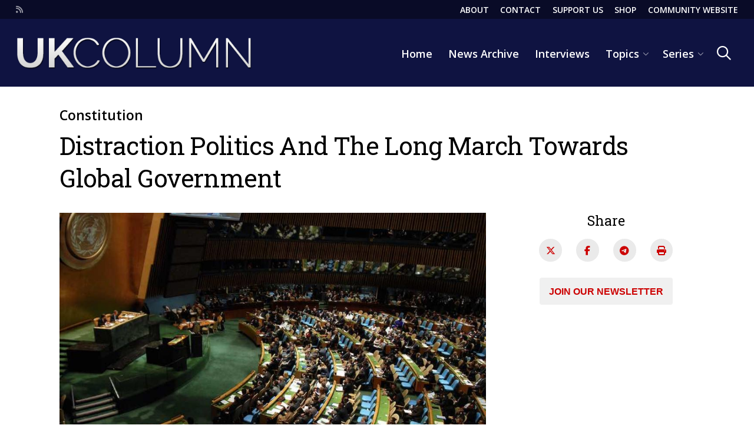

--- FILE ---
content_type: text/html; charset=UTF-8
request_url: https://www.ukcolumn.org/article/distraction-politics-and-long-march-towards-global-government
body_size: 16014
content:
<!DOCTYPE html>
<html lang="en" dir="ltr" prefix="og: https://ogp.me/ns#">
	<head>
		<meta charset="utf-8" />
<meta name="description" content="If this was 1940 and not 2016 the blatant anti-British propaganda being showered upon the public by state broadcaster the BBC and other news publications could well have competed for the Joseph Goebels award for honesty. What we are witnessing today with the systematic talking down of Britain now makes the historical broadcasting of William Joyce (Lord Haw Haw) appear patriotic." />
<link rel="canonical" href="https://www.ukcolumn.org/article/distraction-politics-and-long-march-towards-global-government" />
<meta property="og:site_name" content="UKColumn" />
<meta property="og:type" content="article" />
<meta property="og:url" content="https://www.ukcolumn.org/article/distraction-politics-and-long-march-towards-global-government" />
<meta property="og:title" content="Distraction Politics And The Long March Towards Global Government" />
<meta property="og:description" content="If this was 1940 and not 2016 the blatant anti-British propaganda being showered upon the public by state broadcaster the BBC and other news publications could well have competed for the Joseph Goebels award for honesty. What we are witnessing today with the systematic talking down of Britain now makes the historical broadcasting of William Joyce (Lord Haw Haw) appear patriotic." />
<meta property="og:image" content="https://www.ukcolumn.org/sites/default/files/un-parliamentary-assembly.jpg" />
<meta property="article:author" content="Martin Edwards" />
<meta property="article:publisher" content="UKColumn" />
<meta property="article:published_time" content="2015-06-16T19:51:00+01:00" />
<meta property="article:modified_time" content="2019-11-23T12:48:27+00:00" />
<meta name="twitter:card" content="summary_large_image" />
<meta name="twitter:description" content="If this was 1940 and not 2016 the blatant anti-British propaganda being showered upon the public by state broadcaster the BBC and other news publications could well have competed for the Joseph Goebels award for honesty. What we are witnessing today with the systematic talking down of Britain now makes the historical broadcasting of William Joyce (Lord Haw Haw) appear patriotic." />
<meta name="twitter:title" content="Distraction Politics And The Long March Towards Global Government" />
<meta name="twitter:image" content="https://www.ukcolumn.org/sites/default/files/un-parliamentary-assembly.jpg" />
<script async defer data-domain="www.ukcolumn.org" src="https://plausible.io/js/plausible.js"></script>
<script>window.plausible = window.plausible || function() { (window.plausible.q = window.plausible.q || []).push(arguments) }</script>
<meta name="MobileOptimized" content="width" />
<meta name="HandheldFriendly" content="true" />
<meta name="viewport" content="width=device-width, initial-scale=1.0, user-scalable=yes" />
<link rel="icon" href="/themes/custom/ukc_theme/ukc-logo-sm-sq.png" type="image/png" />

			<title>Distraction Politics And The Long March Towards Global Government | UKColumn</title>
			<link rel="stylesheet" media="all" href="/sites/default/files/css/css_uj_6dx0kkSMDqhFalHW73ALzHfrPfHfgfxLR8E4wHYQ.css?delta=0&amp;language=en&amp;theme=ukc_theme&amp;include=eJxVTVsOwyAMuxArR6pSSGnWhFQEtrHTr6KatP1Yfsh2gKOGDfwChi4wmPU_LmgGCe2rs8Yz04I-lnYAT3CH12VkLQJMb3SCkcCvxBXLFM4H0uysW0W5xtse5tGBKJTnYDasuqGgXzXXX51YF-Cb1c6Uk3sQPs0PnERjY_wA2HBLdQ" />
<link rel="stylesheet" media="all" href="/sites/default/files/css/css_2KMDQPjm394TgbwTGYDMzHTBCvo8rSv6P2Q1eWXz7Aw.css?delta=1&amp;language=en&amp;theme=ukc_theme&amp;include=eJxVTVsOwyAMuxArR6pSSGnWhFQEtrHTr6KatP1Yfsh2gKOGDfwChi4wmPU_LmgGCe2rs8Yz04I-lnYAT3CH12VkLQJMb3SCkcCvxBXLFM4H0uysW0W5xtse5tGBKJTnYDasuqGgXzXXX51YF-Cb1c6Uk3sQPs0PnERjY_wA2HBLdQ" />
<link rel="stylesheet" media="all" href="https://fonts.googleapis.com/css2?family=Noto+Sans&amp;family=Open+Sans:wght@400;600;700&amp;family=Playfair+Display:wght@400;600;700&amp;family=Roboto+Slab&amp;display=swap" />
<link rel="stylesheet" media="print" href="/sites/default/files/css/css_T-HLMQHKwckmA_aBzC8LzDqxXaTSaRLf4hlxJLU5WCw.css?delta=3&amp;language=en&amp;theme=ukc_theme&amp;include=eJxVTVsOwyAMuxArR6pSSGnWhFQEtrHTr6KatP1Yfsh2gKOGDfwChi4wmPU_LmgGCe2rs8Yz04I-lnYAT3CH12VkLQJMb3SCkcCvxBXLFM4H0uysW0W5xtse5tGBKJTnYDasuqGgXzXXX51YF-Cb1c6Uk3sQPs0PnERjY_wA2HBLdQ" />

				</head>
				<body class="path-node page-node-type-article sidebar-right fixed-width">
										<a href="#main-content" class="visually-hidden focusable skip-link">
						Skip to main content
					</a>
					
					  <div class="dialog-off-canvas-main-canvas" data-off-canvas-main-canvas>
    


<aside class="mdc-drawer mdc-drawer--modal">
	<div class="mdc-drawer__content">
		<nav role="navigation" aria-labelledby="block-mainnavigation-menu" id="block-mainnavigation" class="block block-menu navigation menu--main">
            
  <h2 class="visually-hidden" id="block-mainnavigation-menu">Main navigation</h2>
  

        
							<ul region="overlay" class="menu">
																	<li class="menu-item">
																											<a href="/" data-drupal-link-system-path="&lt;front&gt;">						<span>Home</span>
						</a>
																								</li>
														<li class="menu-item">
																											<a href="/ukcolumn-news-archive" data-drupal-link-system-path="node/2181">						<span>News Archive</span>
						</a>
																								</li>
														<li class="menu-item">
																											<a href="/series/uk-column-interviews" data-drupal-link-system-path="node/3300">						<span>Interviews</span>
						</a>
																								</li>
														<li class="menu-item menu-item--expanded">
																											<a href="">						<span>Topics</span>
						</a>
																																		<ul class="menu">
																		<li class="menu-item">
																											<a href="/topic/brexit" data-drupal-link-system-path="node/2175">						<span>Brexit</span>
						</a>
																								</li>
														<li class="menu-item">
																											<a href="/topic/children-education" data-drupal-link-system-path="node/2166">						<span>Children &amp; Education</span>
						</a>
																								</li>
														<li class="menu-item">
																											<a href="/topic/constitution" data-drupal-link-system-path="node/2161">						<span>Constitution</span>
						</a>
																								</li>
														<li class="menu-item">
																											<a href="/topic/coronavirus" data-drupal-link-system-path="node/2176">						<span>Coronavirus</span>
						</a>
																								</li>
														<li class="menu-item">
																											<a href="/topic/media" data-drupal-link-system-path="node/2168">						<span>Culture &amp; Media</span>
						</a>
																								</li>
														<li class="menu-item">
																											<a href="/topic/defence" data-drupal-link-system-path="node/2163">						<span>Defence</span>
						</a>
																								</li>
														<li class="menu-item">
																											<a href="/topic/economy" data-drupal-link-system-path="node/2158">						<span>Economy</span>
						</a>
																								</li>
														<li class="menu-item">
																											<a href="/topic/environment" data-drupal-link-system-path="node/2167">						<span>Environment</span>
						</a>
																								</li>
														<li class="menu-item">
																											<a href="/topic/faith" data-drupal-link-system-path="node/2884">						<span>Faith</span>
						</a>
																								</li>
														<li class="menu-item">
																											<a href="/topic/health" data-drupal-link-system-path="node/2164">						<span>Health</span>
						</a>
																								</li>
														<li class="menu-item">
																											<a href="/topic/international" data-drupal-link-system-path="node/2174">						<span>International</span>
						</a>
																								</li>
														<li class="menu-item">
																											<a href="/topic/justice" data-drupal-link-system-path="node/2160">						<span>Justice</span>
						</a>
																								</li>
														<li class="menu-item">
																											<a href="/topic/mind" data-drupal-link-system-path="node/2994">						<span>Mind</span>
						</a>
																								</li>
														<li class="menu-item">
																											<a href="/topic/politics" data-drupal-link-system-path="node/2157">						<span>Politics</span>
						</a>
																								</li>
														<li class="menu-item">
																											<a href="/topic/science" data-drupal-link-system-path="node/2169">						<span>Science &amp; Technology</span>
						</a>
																								</li>
							</ul>
			
											</li>
														<li class="menu-item menu-item--expanded">
																											<a href="">						<span>Series</span>
						</a>
																																		<ul class="menu">
																		<li class="menu-item">
																											<a href="/series/jerm-warfare" data-drupal-link-system-path="node/5842">						<span>Jerm Warfare</span>
						</a>
																								</li>
														<li class="menu-item">
																											<a href="/series/syria-centric" data-drupal-link-system-path="node/6102">						<span>Syria Centric</span>
						</a>
																								</li>
														<li class="menu-item">
																											<a href="/series/silk-and-steel" data-drupal-link-system-path="node/6334">						<span>Silk and Steel</span>
						</a>
																								</li>
														<li class="menu-item">
																											<a href="/series/a-thousand-words" data-drupal-link-system-path="node/6335">						<span>A Thousand Words</span>
						</a>
																								</li>
														<li class="menu-item">
																											<a href="/series/farming" data-drupal-link-system-path="node/5392">						<span>Farming</span>
						</a>
																								</li>
														<li class="menu-item">
																											<a href="/series/a-dissidents-guide-to-the-constitution" data-drupal-link-system-path="node/2566">						<span>A Dissident&#039;s Guide to the Constitution</span>
						</a>
																								</li>
														<li class="menu-item">
																											<a href="/series/eu-military-unification" data-drupal-link-system-path="node/2151">						<span>EU Defence Union</span>
						</a>
																								</li>
														<li class="menu-item">
																											<a href="/series/gutsy-women" data-drupal-link-system-path="node/4724">						<span>Gutsy Women</span>
						</a>
																								</li>
														<li class="menu-item">
																											<a href="/series/fornethy-residential-school" data-drupal-link-system-path="node/5508">						<span>Fornethy Residential School</span>
						</a>
																								</li>
														<li class="menu-item">
																											<a href="/series/doctors-for-covid-ethics" data-drupal-link-system-path="node/2571">						<span>Doctors for Covid Ethics</span>
						</a>
																								</li>
														<li class="menu-item">
																											<a href="/series/common-purpose-effect" data-drupal-link-system-path="node/2144">						<span>The Common Purpose Effect</span>
						</a>
																								</li>
														<li class="menu-item">
																											<a href="/series/one-world-governance" data-drupal-link-system-path="node/2138">						<span>One World Governance</span>
						</a>
																								</li>
														<li class="menu-item">
																											<a href="/series/global-citizen-movement" data-drupal-link-system-path="node/2154">						<span>Global Citizen Movement</span>
						</a>
																								</li>
														<li class="menu-item">
																											<a href="/series/integrity-initiative" data-drupal-link-system-path="node/2153">						<span>Integrity Initiative</span>
						</a>
																								</li>
														<li class="menu-item">
																											<a href="/series/fake-news" data-drupal-link-system-path="node/2150">						<span>Fake News</span>
						</a>
																								</li>
														<li class="menu-item">
																											<a href="/series/leveson-inquiry" data-drupal-link-system-path="node/2137">						<span>Leveson Inquiry</span>
						</a>
																								</li>
														<li class="menu-item">
																											<a href="/series/oxford-cherwell-valley-college" data-drupal-link-system-path="node/2140">						<span>Oxford &amp; Cherwell Valley College</span>
						</a>
																								</li>
														<li class="menu-item">
																											<a href="/series/weekly-nudge" data-drupal-link-system-path="node/2127">						<span>The Weekly Nudge</span>
						</a>
																								</li>
														<li class="menu-item">
																											<a href="/series/white-helmets" data-drupal-link-system-path="node/2152">						<span>The White Helmets</span>
						</a>
																								</li>
														<li class="menu-item">
																											<a href="/insight" data-drupal-link-system-path="node/2186">						<span>Insight</span>
						</a>
																								</li>
														<li class="menu-item">
																											<a href="/series/deconstructing-the-magic-money-tree" data-drupal-link-system-path="node/3073">						<span>Deconstructing the Magic Money Tree</span>
						</a>
																								</li>
														<li class="menu-item">
																											<a href="/series/dying-for-good-health" data-drupal-link-system-path="node/2858">						<span>Dying for Good Health</span>
						</a>
																								</li>
														<li class="menu-item">
																											<a href="/series/no-smoke-without-fire" data-drupal-link-system-path="node/2857">						<span>No Smoke Without Fire</span>
						</a>
																								</li>
														<li class="menu-item">
																											<a href="/series/the-third-degree" data-drupal-link-system-path="node/2887">						<span>The Third Degree</span>
						</a>
																								</li>
														<li class="menu-item">
																											<a href="/series/david-ellis-report" data-drupal-link-system-path="node/2524">						<span>David Ellis Report</span>
						</a>
																								</li>
							</ul>
			
											</li>
							</ul>
			


  </nav>
<nav role="navigation" aria-labelledby="block-header-2-menu" id="block-header-2" class="block block-menu navigation menu--header">
            
  <h2 class="visually-hidden" id="block-header-2-menu">Header</h2>
  

        
							<ul region="overlay" class="menu">
																	<li class="menu-item">
																											<a href="/about-uk-column" data-drupal-link-system-path="node/695">						<span>About</span>
						</a>
																								</li>
														<li class="menu-item">
																											<a href="/contact" data-drupal-link-system-path="node/2180">						<span>Contact</span>
						</a>
																								</li>
														<li class="menu-item">
																			<a href="https://support.ukcolumn.org/">						<span>Support Us</span>
						</a>
																	</li>
														<li class="menu-item">
																			<a href="https://shop.ukcolumn.org/">						<span>Shop</span>
						</a>
																	</li>
														<li class="menu-item">
																			<a href="https://community.ukcolumn.org/">						<span>Community Website</span>
						</a>
																	</li>
							</ul>
			


  </nav>

<div class="views-exposed-form block block-views block-views-exposed-filter-blocksearch-page-1" data-drupal-selector="views-exposed-form-search-page-1" id="block-exposedformsearchpage-1-3">
	<div class="inner">
		
				
					<form region="overlay" action="/search" method="get" id="views-exposed-form-search-page-1" accept-charset="UTF-8">
  <div class="form--inline clearfix">
  
<div class="form-item form-type-textfield form-item-keywords">

	
			<label class="mdc-text-field mdc-text-field--outlined">
			<span class="mdc-notched-outline">
				<span class="mdc-notched-outline__leading"></span>
				<span class="mdc-notched-outline__notch">
					<span class="mdc-floating-label" id="my-label-id">Keyword(s)</span>
				</span>
				<span class="mdc-notched-outline__trailing"></span>
			</span>
			

<input data-drupal-selector="edit-keywords" type="text" id="edit-keywords" name="keywords" value="" size="30" maxlength="128" class="form-text mdc-text-field__input" autocomplete="off"/>

		</label>
	
	
</div>
<div data-drupal-selector="edit-actions" class="form-actions js-form-wrapper form-wrapper" id="edit-actions">					<button data-drupal-selector="edit-submit-search" type="submit" id="edit-submit-search" value="Search" class="button js-form-submit form-submit mdc-button mdc-button--unelevated mdc-button mdc-button--outlined"/>
	<div class="inner">
		<div class="mdc-button__ripple"></div>
							<span class="mdc-button__label">Search</span>
			</div>
</button>
</div>

</div>

</form>

			</div>
</div>

	</div>
	<div class="modal-menu-trigger-close">
		<button id="close-overlay" class="mdc-icon-button">
			<span class="far fa-times"></span>
			<span class="visually-hidden">Close</span>
		</button>
	</div>
</aside>

<div class="mdc-drawer-scrim"></div>


<div class="layout-container">

	<header role="banner" class="layout-header">
		
	<div class="region region-top">
		<div class="inner">
			<nav role="navigation" aria-labelledby="block-social-menu" id="block-social" class="block block-menu navigation menu--social">
            
  <h2 class="visually-hidden" id="block-social-menu">Social</h2>
  

        
							<ul region="top" class="menu">
																	<li class="menu-item">
																											<a href="/rss.xml" class="fas fa-rss" title="RSS Feed" data-drupal-link-system-path="rss.xml">						<span>RSS</span>
						</a>
																								</li>
							</ul>
			


  </nav>
<nav role="navigation" aria-labelledby="block-header-menu" id="block-header" class="block block-menu navigation menu--header">
            
  <h2 class="visually-hidden" id="block-header-menu">Header</h2>
  

        
							<ul region="top" class="menu">
																	<li class="menu-item">
																											<a href="/about-uk-column" data-drupal-link-system-path="node/695">						<span>About</span>
						</a>
																								</li>
														<li class="menu-item">
																											<a href="/contact" data-drupal-link-system-path="node/2180">						<span>Contact</span>
						</a>
																								</li>
														<li class="menu-item">
																			<a href="https://support.ukcolumn.org/">						<span>Support Us</span>
						</a>
																	</li>
														<li class="menu-item">
																			<a href="https://shop.ukcolumn.org/">						<span>Shop</span>
						</a>
																	</li>
														<li class="menu-item">
																			<a href="https://community.ukcolumn.org/">						<span>Community Website</span>
						</a>
																	</li>
							</ul>
			


  </nav>

		</div>
	</div>

		
	<div class="region region-header">
		<div class="inner">
			
<div id="block-ukc-theme-sitebranding" class="block block-system block-system-branding-block">
	<div class="inner">
		
				
					<a href="/" rel="home" class="site-logo">
			<img src="/themes/custom/ukc_theme/logo.png" alt="Home"/>
		</a>
		</div>
</div>
<nav role="navigation" aria-labelledby="block-main-navigation-header-menu" id="block-main-navigation-header" class="block block-menu navigation menu--main">
            
  <h2 class="visually-hidden" id="block-main-navigation-header-menu">Main navigation</h2>
  

        
		
					<ul region="header" class="menu">
			
																				<li class="menu-item">
																																						<a href="/" data-drupal-link-system-path="&lt;front&gt;">Home</a>
																																												</li>
																				<li class="menu-item">
																																						<a href="/ukcolumn-news-archive" data-drupal-link-system-path="node/2181">News Archive</a>
																																												</li>
																				<li class="menu-item">
																																						<a href="/series/uk-column-interviews" data-drupal-link-system-path="node/3300">Interviews</a>
																																												</li>
																				<li class="menu-item menu-item--expanded has-children">
																																						<a href="">Topics</a>
																																								
						<div class="mdc-menu-surface--anchor">
					<div class="mdc-menu mdc-menu-surface mdc-menu-parent">
						<ul class="mdc-list" aria-hidden="true" aria-orientation="vertical" tabindex="-1">
						
																				<li class="mdc-list-item mdc-primary-color">
																	<span class="mdc-list-item__text">
																																							<a href="/topic/brexit" data-drupal-link-system-path="node/2175">Brexit</a>
																																														</span>
															</li>
																				<li class="mdc-list-item mdc-primary-color">
																	<span class="mdc-list-item__text">
																																							<a href="/topic/children-education" data-drupal-link-system-path="node/2166">Children &amp; Education</a>
																																														</span>
															</li>
																				<li class="mdc-list-item mdc-primary-color">
																	<span class="mdc-list-item__text">
																																							<a href="/topic/constitution" data-drupal-link-system-path="node/2161">Constitution</a>
																																														</span>
															</li>
																				<li class="mdc-list-item mdc-primary-color">
																	<span class="mdc-list-item__text">
																																							<a href="/topic/coronavirus" data-drupal-link-system-path="node/2176">Coronavirus</a>
																																														</span>
															</li>
																				<li class="mdc-list-item mdc-primary-color">
																	<span class="mdc-list-item__text">
																																							<a href="/topic/media" data-drupal-link-system-path="node/2168">Culture &amp; Media</a>
																																														</span>
															</li>
																				<li class="mdc-list-item mdc-primary-color">
																	<span class="mdc-list-item__text">
																																							<a href="/topic/defence" data-drupal-link-system-path="node/2163">Defence</a>
																																														</span>
															</li>
																				<li class="mdc-list-item mdc-primary-color">
																	<span class="mdc-list-item__text">
																																							<a href="/topic/economy" data-drupal-link-system-path="node/2158">Economy</a>
																																														</span>
															</li>
																				<li class="mdc-list-item mdc-primary-color">
																	<span class="mdc-list-item__text">
																																							<a href="/topic/environment" data-drupal-link-system-path="node/2167">Environment</a>
																																														</span>
															</li>
																				<li class="mdc-list-item mdc-primary-color">
																	<span class="mdc-list-item__text">
																																							<a href="/topic/faith" data-drupal-link-system-path="node/2884">Faith</a>
																																														</span>
															</li>
																				<li class="mdc-list-item mdc-primary-color">
																	<span class="mdc-list-item__text">
																																							<a href="/topic/health" data-drupal-link-system-path="node/2164">Health</a>
																																														</span>
															</li>
																				<li class="mdc-list-item mdc-primary-color">
																	<span class="mdc-list-item__text">
																																							<a href="/topic/international" data-drupal-link-system-path="node/2174">International</a>
																																														</span>
															</li>
																				<li class="mdc-list-item mdc-primary-color">
																	<span class="mdc-list-item__text">
																																							<a href="/topic/justice" data-drupal-link-system-path="node/2160">Justice</a>
																																														</span>
															</li>
																				<li class="mdc-list-item mdc-primary-color">
																	<span class="mdc-list-item__text">
																																							<a href="/topic/mind" data-drupal-link-system-path="node/2994">Mind</a>
																																														</span>
															</li>
																				<li class="mdc-list-item mdc-primary-color">
																	<span class="mdc-list-item__text">
																																							<a href="/topic/politics" data-drupal-link-system-path="node/2157">Politics</a>
																																														</span>
															</li>
																				<li class="mdc-list-item mdc-primary-color">
																	<span class="mdc-list-item__text">
																																							<a href="/topic/science" data-drupal-link-system-path="node/2169">Science &amp; Technology</a>
																																														</span>
															</li>
						
					</ul>
										</div>
				</div>
		
	
																									</li>
																				<li class="menu-item menu-item--expanded has-children">
																																						<a href="">Series</a>
																																								
						<div class="mdc-menu-surface--anchor">
					<div class="mdc-menu mdc-menu-surface mdc-menu-parent">
						<ul class="mdc-list" aria-hidden="true" aria-orientation="vertical" tabindex="-1">
						
																				<li class="mdc-list-item mdc-primary-color">
																	<span class="mdc-list-item__text">
																																							<a href="/series/jerm-warfare" data-drupal-link-system-path="node/5842">Jerm Warfare</a>
																																														</span>
															</li>
																				<li class="mdc-list-item mdc-primary-color">
																	<span class="mdc-list-item__text">
																																							<a href="/series/syria-centric" data-drupal-link-system-path="node/6102">Syria Centric</a>
																																														</span>
															</li>
																				<li class="mdc-list-item mdc-primary-color">
																	<span class="mdc-list-item__text">
																																							<a href="/series/silk-and-steel" data-drupal-link-system-path="node/6334">Silk and Steel</a>
																																														</span>
															</li>
																				<li class="mdc-list-item mdc-primary-color">
																	<span class="mdc-list-item__text">
																																							<a href="/series/a-thousand-words" data-drupal-link-system-path="node/6335">A Thousand Words</a>
																																														</span>
															</li>
																				<li class="mdc-list-item mdc-primary-color">
																	<span class="mdc-list-item__text">
																																							<a href="/series/farming" data-drupal-link-system-path="node/5392">Farming</a>
																																														</span>
															</li>
																				<li class="mdc-list-item mdc-primary-color">
																	<span class="mdc-list-item__text">
																																							<a href="/series/a-dissidents-guide-to-the-constitution" data-drupal-link-system-path="node/2566">A Dissident&#039;s Guide to the Constitution</a>
																																														</span>
															</li>
																				<li class="mdc-list-item mdc-primary-color">
																	<span class="mdc-list-item__text">
																																							<a href="/series/eu-military-unification" data-drupal-link-system-path="node/2151">EU Defence Union</a>
																																														</span>
															</li>
																				<li class="mdc-list-item mdc-primary-color">
																	<span class="mdc-list-item__text">
																																							<a href="/series/gutsy-women" data-drupal-link-system-path="node/4724">Gutsy Women</a>
																																														</span>
															</li>
																				<li class="mdc-list-item mdc-primary-color">
																	<span class="mdc-list-item__text">
																																							<a href="/series/fornethy-residential-school" data-drupal-link-system-path="node/5508">Fornethy Residential School</a>
																																														</span>
															</li>
																				<li class="mdc-list-item mdc-primary-color">
																	<span class="mdc-list-item__text">
																																							<a href="/series/doctors-for-covid-ethics" data-drupal-link-system-path="node/2571">Doctors for Covid Ethics</a>
																																														</span>
															</li>
																				<li class="mdc-list-item mdc-primary-color">
																	<span class="mdc-list-item__text">
																																							<a href="/series/common-purpose-effect" data-drupal-link-system-path="node/2144">The Common Purpose Effect</a>
																																														</span>
															</li>
																				<li class="mdc-list-item mdc-primary-color">
																	<span class="mdc-list-item__text">
																																							<a href="/series/one-world-governance" data-drupal-link-system-path="node/2138">One World Governance</a>
																																														</span>
															</li>
																				<li class="mdc-list-item mdc-primary-color">
																	<span class="mdc-list-item__text">
																																							<a href="/series/global-citizen-movement" data-drupal-link-system-path="node/2154">Global Citizen Movement</a>
																																														</span>
															</li>
																				<li class="mdc-list-item mdc-primary-color">
																	<span class="mdc-list-item__text">
																																							<a href="/series/integrity-initiative" data-drupal-link-system-path="node/2153">Integrity Initiative</a>
																																														</span>
															</li>
																				<li class="mdc-list-item mdc-primary-color">
																	<span class="mdc-list-item__text">
																																							<a href="/series/fake-news" data-drupal-link-system-path="node/2150">Fake News</a>
																																														</span>
															</li>
																				<li class="mdc-list-item mdc-primary-color">
																	<span class="mdc-list-item__text">
																																							<a href="/series/leveson-inquiry" data-drupal-link-system-path="node/2137">Leveson Inquiry</a>
																																														</span>
															</li>
																				<li class="mdc-list-item mdc-primary-color">
																	<span class="mdc-list-item__text">
																																							<a href="/series/oxford-cherwell-valley-college" data-drupal-link-system-path="node/2140">Oxford &amp; Cherwell Valley College</a>
																																														</span>
															</li>
																				<li class="mdc-list-item mdc-primary-color">
																	<span class="mdc-list-item__text">
																																							<a href="/series/weekly-nudge" data-drupal-link-system-path="node/2127">The Weekly Nudge</a>
																																														</span>
															</li>
																				<li class="mdc-list-item mdc-primary-color">
																	<span class="mdc-list-item__text">
																																							<a href="/series/white-helmets" data-drupal-link-system-path="node/2152">The White Helmets</a>
																																														</span>
															</li>
																				<li class="mdc-list-item mdc-primary-color">
																	<span class="mdc-list-item__text">
																																							<a href="/insight" data-drupal-link-system-path="node/2186">Insight</a>
																																														</span>
															</li>
																				<li class="mdc-list-item mdc-primary-color">
																	<span class="mdc-list-item__text">
																																							<a href="/series/deconstructing-the-magic-money-tree" data-drupal-link-system-path="node/3073">Deconstructing the Magic Money Tree</a>
																																														</span>
															</li>
																				<li class="mdc-list-item mdc-primary-color">
																	<span class="mdc-list-item__text">
																																							<a href="/series/dying-for-good-health" data-drupal-link-system-path="node/2858">Dying for Good Health</a>
																																														</span>
															</li>
																				<li class="mdc-list-item mdc-primary-color">
																	<span class="mdc-list-item__text">
																																							<a href="/series/no-smoke-without-fire" data-drupal-link-system-path="node/2857">No Smoke Without Fire</a>
																																														</span>
															</li>
																				<li class="mdc-list-item mdc-primary-color">
																	<span class="mdc-list-item__text">
																																							<a href="/series/the-third-degree" data-drupal-link-system-path="node/2887">The Third Degree</a>
																																														</span>
															</li>
																				<li class="mdc-list-item mdc-primary-color">
																	<span class="mdc-list-item__text">
																																							<a href="/series/david-ellis-report" data-drupal-link-system-path="node/2524">David Ellis Report</a>
																																														</span>
															</li>
						
					</ul>
										</div>
				</div>
		
	
																									</li>
						
					</ul>
					
	


  </nav>

<div class="views-exposed-form block block-views block-views-exposed-filter-blocksearch-page-1" data-drupal-selector="views-exposed-form-search-page-1" id="block-exposedformsearchpage-1">
	<div class="inner">
		
				
					<form region="header" action="/search" method="get" id="views-exposed-form-search-page-1" accept-charset="UTF-8">
  <div class="form--inline clearfix">
  
<div class="form-item form-type-textfield form-item-keywords">

	
			<label class="mdc-text-field mdc-text-field--outlined">
			<span class="mdc-notched-outline">
				<span class="mdc-notched-outline__leading"></span>
				<span class="mdc-notched-outline__notch">
					<span class="mdc-floating-label" id="my-label-id">Keyword(s)</span>
				</span>
				<span class="mdc-notched-outline__trailing"></span>
			</span>
			

<input data-drupal-selector="edit-keywords" type="text" id="edit-keywords--2" name="keywords" value="" size="30" maxlength="128" class="form-text mdc-text-field__input" autocomplete="off"/>

		</label>
	
	
</div>
<div data-drupal-selector="edit-actions" class="form-actions js-form-wrapper form-wrapper" id="edit-actions--2">					<button data-drupal-selector="edit-submit-search-2" type="submit" id="edit-submit-search--2" value="Search" class="button js-form-submit form-submit mdc-button mdc-button--unelevated mdc-button mdc-button--outlined"/>
	<div class="inner">
		<div class="mdc-button__ripple"></div>
							<span class="mdc-button__label">Search</span>
			</div>
</button>
</div>

</div>

</form>

			</div>
</div>

			<button class="mdc-icon-button search-trigger">
				<span class="far fa-search"></span>
				<span class="far fa-times"></span>
				<span class="visually-hidden">Search</span>
			</button>
			<div class="modal-menu-trigger">
				<span class="visually-hidden">Menu</span>
				<button class="mdc-icon-button">
					<span class="far fa-bars"></span>
					<span class="visually-hidden">Open</span>
				</button>
			</div>
		</div>
	</div>

	</header>

		
    	<main role="main" class="layout-main">

		<div class="inner">

			<a id="main-content" tabindex="-1"></a>

			


							<div class="field--name-field-section">
									<a href="/topic/constitution">Constitution</a>
				</div>
			
			
	<div class="region region-content-above">
		<div class="inner">
			<div data-drupal-messages-fallback class="hidden"></div>

<div id="block-ukc-theme-page-title" class="block block-core block-page-title-block">
	<div class="inner">
					
  <h1 class="page-title"><span class="field field--name-title field--type-string field--label-hidden">Distraction Politics And The Long March Towards Global Government</span>
</h1>


					</div>
</div>

		</div>
	</div>


			<div class="layout-main--wrapper">
				
				
				
	<div class="region region-content">
		<div class="inner">
			
<div id="block-ukc-theme-content" class="block block-system block-system-main-block">
	<div class="inner">
		
				
					
	


<article class="node node--type-article node--view-mode-full">

	

	<div class="node__content">
					<img src="/sites/default/files/styles/featured_image/public/un-parliamentary-assembly.jpg?h=c78d28f8&amp;itok=u2dm5F_L" width="980" height="520" alt="" class="image-style-featured-image" />


				<footer class="node__meta">
			<div class="node__submitted">
				<div class="author">
					by
					

<div class="field field--name-field-author field--type-entity-reference field__items">
											<a href="/writer/martin-edwards" hreflang="en">Martin Edwards</a>
			</div>

				</div>
				<div class="authored">
					Tuesday, 16th June 2015
				</div>
				<div class="trinityAudioPlaceholder"></div>
			</div>
		</footer>
					
				
			<div class="clearfix text-formatted field field--name-body"><p>The undermining and dismantling of the nation is a primary objective of those promoting global government. As we have already highlighted, one path to this objective is the desired ascendency of the power of the City.</p>

<p>So it wasn't surprising to learn that in its' first week an online petition calling for <a href="https://www.change.org/p/sadiq-khan-declare-london-independent-from-the-uk-and-apply-to-join-the-eu" target="_blank">London to declare independence</a> had gathered more than 175,000 signatures. Against this background London Mayor, Sadiq Khan, suggested that 'Britain's political, social, and financial capital needs <a href="http://www.lidtime.com/sadiq-khan-calls-for-london-to-take-back-control-6570/" target="_blank">more power to self-govern</a> once the United Kingdom does leave the European Union'.</p>

<p>Self-government of London is a logical next step towards Benjamin Barber's vision of a <a href="https://www.ukcolumn.org/article/global-parliament-mayors-and-abolition-electorate" target="_blank">Global Parliament of Mayors</a></p>

<blockquote>
<p>A planet ruled by cities represents a new paradigm of global governance – of democratic glocalism rather than top-down imposition, of horizontalism rather than hierarchy, of pragmatic interdependence rather than outworn ideologies of national independence.</p>
</blockquote>

<p>Yet the cities agenda is only one path towards global governance and, increasingly, global government.</p>

<h3>Renewed Calls for a UN Parliamentary Assembly</h3>

<p>On 6 May 2016 the African Mail &amp; Guardian published an article '<a href="http://mg.co.za/article/2016-05-06-00-the-united-nations-needs-a-global-parliamentary-assembly/" target="_blank">The United Nations needs a global parliamentary assembly'</a>. The authors, Stevens Mokgalapa and Heinrich Volmink, wrote</p>

<blockquote>
<p>A UN parliamentary assembly would have a vital role in protecting human rights, consolidating democratic institutions, popularising responsible leadership and promoting good governance. This assembly would be a sign of the spirit of transparency and democratic accountability. It would mark the dawn of a new era in human politics and give a voice to the world’s citizens.</p>
</blockquote>

<p>The Pan-African Parliament, a continental parliamentary body, was <a href="https://web.archive.org/web/20190411131804/www.au.int/en/organs/pap" target="_blank">established in 2004</a>. It was constituted following the 1991 treaty establishing the African Economic Community (Abuja Treaty). It follows the early European model in which 'representatives are elected by the legislatures of their Member State, rather than being elected directly by the people'. It currently enjoys advisory and consultative powers.</p>

<p><div>
	
	
	  <img src="/sites/default/files/styles/max_1300x1300/public/pan-african-parliament.jpg?itok=KaJwNANx" width="900" height="518" class="image-style-max-1300x1300">




			
			<div class="field field--name-field-caption">Pan African Parliament</div>
	
	</div>
</p>

<p>Despite its' lack of legislative powers the Pan-African Parliament <a href="http://en.unpacampaign.org/files/2016PAPResolution.pdf" target="_blank">resolved</a>, on 12th May 2016, that:</p>

<blockquote>
<p>the African Union and its Member States support the creation of a United Nations Parliamentary Assembly (UNPA) and to take necessary steps to advance this goal at the UN by triggering and initializing a preparatory intergovernmental process for the purpose of establishing a UNPA.</p>
</blockquote>

<p>UK Column researchers have discovered that South African shadow Minister for International Relations Stevens Mokgalapa MP and Dr. Heinrich C. Volmink MP, both of the Democratic Alliance, are listed as <a href="http://en.unpacampaign.org/supporters/overview/" target="_blank">supporters</a> on the website of the United Nations Parliamentary Assembly Campaign, alongside nine other South African MPs.</p>

<p>The United Nations Parliamentary Assembly Campaign <a href="http://en.unpacampaign.org/about/" target="_blank">describes itself</a> as 'a global network that advocates democratic representation of the world’s citizens at the UN and the institutions of global governance'.</p>

<h3>United Nations Parliamentary Assembly and Inter-Parliamentary Union to be Complementary</h3>

<p>At a <a href="http://en.unpacampaign.org/about/declarations/ipu/en/" target="_blank">meeting</a> which took place between 4-5 November 2008 at the European Parliament in Brussels, the Campaign for the Establishment of a United Nations Parliamentary Assembly (UNPA) concluded that the 'proposed UNPA and the Inter-Parliamentary Union (IPU) would be complementary institutions'.</p>

<p>For readers unfamiliar with the Inter-Parliamentary Union here are a few extracts from our 2012 article '<a href="https://www.ukcolumn.org/article/and-you-still-think-they-work-you" target="_blank">And You Still Think They Work For You?</a>'.</p>

<blockquote>
<p>The IPU is the international organization of Parliaments. It was created in 1889 on the initiative of two parliamentarians, William Randal Cremer (United Kingdom) and Frédéric Passy (France). In June 1889 the founding act of the Inter-Parliamentary Conference of the Union was signed. This provided the origins for today’s form of institutionalised multilateral co-operation and advocated the establishment of corresponding institutions at the inter-governmental level. In 1919 the League of Nations is established some 30 years after the IPU. By 1943 an IPU meeting in London established a European Sub-Committee. This Sub Committee is now known as the 12+ Group within which the British Group Inter Parliamentary Union (BGIPU) operates at Multilateral Assemblies.<br>
<br>
In 2012 the website of the British Group of the Inter-Parliamentary Union (BGIPU) revealed that:<br>
<br>
'The main stakeholders in the work of the BGIPU include the Speakers and senior officials of both Houses of the UK Parliament, all British Parliamentarians, APPGs and Inter-Parliamentary Groups of the British Parliament, particularly the UK Branch of the Commonwealth Parliamentary Association'.</p>
</blockquote>

<p>A recent visit to their website revealed the 123 page Global Parliamentary report <a href="http://ipu.org/pdf/publications/gpr2012-full-e.pdf" target="_blank">'The Changing Nature of Parliamentary Representation'</a>.</p>

<p>Amongst the <a href="http://www.ipu.org/conf-e/132/list.pdf" target="_blank">delegates at the 132nd Assembly</a> of the Inter-Parliamentary Union, Hanoi (Viet Nam) held between the 28th March and the 1st April 2015, we discovered Rt Hon Alistair Burt (Leader of the delegation) House of Commons (Conservative); Robert Walter, House of Commons (Conservative); Lord Frank Judd (Labour); Lord David Chidgey (Liberal Democrat); Lord Richard Faulkner of Worcester (Labour) &amp; Baroness Gloria Hooper CMG (Conservative).</p>

<p>These individuals may publicly declare that the stand on opposite sides of the political argument, but clearly they do not.</p>

<p>We have <a href="https://www.ukcolumn.org/article/and-you-still-think-they-work-you" target="_blank">previously revealed</a> that:</p>

<blockquote>
<p>Lord Judd was a member of the Commission on Global Governance. The Commission was established in 1992 with the full support of United Nations Secretary-General Boutros Boutros-Ghali. It produced a report containing many controversial proposals ‘Our Global Neighborhood’ in 1995. Sitting alongside Lord Judd in the Commission was Maurice Strong. Strong’s appointment as Secretary-General of the UN Conference on Environment and Development—best known as the Earth Summit held in Rio de Janeiro in 1992 had resulted in the UNs Agenda 21 programme being implemented by all states belonging to the UN system of Governance including the UK.</p>
</blockquote>

<h3>The Committee for a Democratic UN, World Federalist Movement-Institute for Global Policy and the Campaign for a UN Parliamentary Assembly</h3>

<p>The <a href="https://community.icann.org/pages/viewpage.action?pageId=11501997" target="_blank">Committee for a Democratic UN</a> 'was established in 2003 and is based in Berlin'. It is 'a co-founder and serves as the host organization of the Campaign for a UN Parliamentary Assembly that was launched in 2007'. Andreas Bummel <a href="https://web.archive.org/web/20150719202101/http://www.kdun.org/board/" target="_blank">chairs the board</a> and is chief executive of the CDUN. He is also director of the international Campaign for a UN Parliamentary Assembly and has been a a Council Member of the World Federalist Movement-Institute for Global Policy in New York since 1998. Brummel is the author of the <a href="https://www.democracywithoutborders.org/files/DWBIPUAB.pdf" target="_blank">60 page report</a> 'The Composition of a Parliamentary Assembly at the United Nations - A Background Paper of the Committee for a Democratic U.N'.</p>

<p>Other articles published by the CDUN include</p>

<p>* <a href="https://en.unpacampaign.org/files/201206js.pdf" target="_blank">Creating a World Parliamentary Assembly by Joseph E. Schwartzberg, 2012</a></p>

<p>* <a href="https://en.unpacampaign.org/files/2010heinrich_en.pdf" target="_blank">The Case for a United Nations Parliamentary Assembly by Dieter Heinrich, 2010</a></p>

<p>The <a href="http://wfm-igp.org/about/overview" target="_blank">World Federalist Movement-Institute for Global Policy</a> describes itself as a 'non-profit, non-partisan organisation committed to the realisation of global peace and justice through the development of democratic institutions and the application of international law'. The activities of its' member organisations paint a slightly different picture. For example, they <a href="https://web.archive.org/web/20181122134912/wfm-igp.org/members/wfm-organizations-map" target="_blank">claim</a> that:</p>

<blockquote>
<p>World Federalist Movement Member Organizations (MOs) around the world are working on diverse issues such as raising support for the International Criminal Court, strengthening the European Constitution, creating a United Nations Parliamentary Assembly, and reducing small arms trafficking.</p>
</blockquote>

<p>The WFM-IGP Executive Committee is chaired by Keith Best. Best practiced common law as a barrister until 1987 prior to being elected to Parliament as PM for Anglesey/Ynys Môn. He is now the Chairman of the <a href="https://web.archive.org/web/20161201152113/http://www.conservativeelectoralreform.org/history/the-team/" target="_blank">Conservative Action for Electoral Reform</a>. He previously held the posts of Treasurer of the <a href="http://www.oldbrightonians.com/notable-obs/politics-law/keith-best.html" target="_blank">Parliamentary Group for World Government,</a> and Chairman of the International Council of Parliamentarians for Global Action,<br>
<br>
<a href="http://www.wfm-igp.org/content/our-funders" target="_blank">Funders</a> for the World Federalist Movement include:-</p>

<ul>
	<li>The Commonwealth of Australia</li>
	<li>The European Union</li>
	<li>The John D. and Catherine T. MacArthur Foundation</li>
	<li>The Ford Foundation</li>
	<li>Open Society Foundation (George Soros)</li>
</ul>

<h3>Members and former Members of Parliament supporting the campaign for a UN Parliamentary Assembly</h3>

<p>The original <a href="http://en.unpacampaign.org/173/clare-short-hosts-u-k-launch-of-campaign/" target="_blank">UK launch of the Campaign for a United Nations Parliamentary Assembly</a> was 'hosted and chaired by Rt Hon Clare Short MP, former Labour Cabinet Minister for International Development at the House of Commons on Wednesday 2 May 2007. Other <a href="https://en.unpacampaign.org/supporters/overview/?mapcountry=GB&amp;mapgroup=all" target="_blank">prominent supporters</a> include:</p>

<p><div>
	
	
	  <img src="/sites/default/files/styles/max_1300x1300/public/vince-cable.jpg?itok=utbb5zfE" width="900" height="507" class="image-style-max-1300x1300">




			
			<div class="field field--name-field-caption">Vince Cable</div>
	
	</div>
</p>

<p><strong>Sir Vincent (Vince) Cable</strong>, former Secretary of State for Business, Innovation and Skills and President of the Board of Trade (Liberal Democrat). He lost his seat at the 2015 general election and was knighted in the <a href="http://www.yorkshirepost.co.uk/news/arrise-sir-vince-vince-cable-knighted-at-palace-1-7633232" target="_blank">2015 Dissolution Honours List</a>. It has already been established that almost 30 years ago Vince Cable <a href="http://www.independent.co.uk/news/people/profiles/vince-cable-you-ask-the-questions-796800.html" target="_blank">helped to produce the Brundtland report</a> <em>Our Common Future</em> which launched the concept of 'Sustainable development'. It is this concept that is deeply embedded in the original United Nations Agenda 21, and subsequent, Agenda 2030 programmes. Agenda 21 is 'a comprehensive plan of action to be taken globally, nationally and locally by organizations of the United Nations System, Governments, and Major Groups in every area in which humanity impacts on the environment'.</p>

<p><strong>Walter Menzies Campbell, Baron Campbell of Pittenweem</strong>. Member of Parliament (MP) for North East Fife from 1987 to 2015 and was the <a href="http://news.bbc.co.uk/1/hi/uk_politics/7045833.stm" target="_blank">Leader of the Liberal Democrats</a> from 2 March 2006 until 15 October 2007. He was nominated for a life peerage in the <a href="https://www.gov.uk/government/news/dissolution-peerages-2015" target="_blank">2015 Dissolution Honours</a>.</p>

<p><strong>Dr. John Alderdice of Knock</strong>. Former Speaker of the Northern Ireland Assembly 1998–2004, leader of the Alliance Party of Northern Ireland 1987–1998, and since 1996 has sat in the <a href="https://web.archive.org/web/20160304092613/http://news.bbc.co.uk/democracylive/hi/representatives/profiles/26850.stm" target="_blank">House of Lords as a Liberal Democrat</a>.</p>

<p><strong>The Lord Foster of Bath</strong> (Liberal Democrat). Foster was <a href="http://www.parliament.uk/biographies/lords/lord-foster-of-bath/214" target="_blank">MP for Bath between 1992 and 2015</a> when he stood down. He acted as Deputy Chief Whip representing the Liberal Democrats in the Coalition.</p>

<p><strong>Baroness Lister of Burtersett</strong>. <a href="http://www.parliament.uk/biographies/lords/baroness-lister-of-burtersett/4234" target="_blank">Emeritus Professor of Social Policy</a>, Loughborough University. Hon President, Child Poverty Action Group.</p>

<p><strong>Gavin Strang</strong>, <a href="http://gavinstrangmp.co.uk/" target="_blank">MP for Edinburgh East</a> 1970-2010 (Labour). Former Chairman, <a href="http://www.publications.parliament.uk/pa/cm200001/cmoldparty/cmparty/memi315.htm" target="_blank">All-Party Parliamentary Group for World Government</a>, United Kingdom.</p>

<p><div>
	
	
	  <img src="/sites/default/files/styles/max_1300x1300/public/glynis-kinnock.jpg?itok=fF35u6Ud" width="900" height="700" class="image-style-max-1300x1300">




			
			<div class="field field--name-field-caption">Glynis Kinnock</div>
	
	</div>
</p>

<p><strong>Baroness Kinnock of Holyhead</strong> (Labour) who was the Opposition Spokesperson for the Department of International Development in the House of Lords between 2010 and 2013. Between 1995 and 2009 she was an MEP. Between 2001 - 2009 she held the position of <a href="http://www.parliament.uk/biographies/lords/baroness-kinnock-of-holyhead/3895" target="_blank">Co-President, EU-Africa, Caribbean, Pacific Joint Parliamentary Assembly</a> for the European Parliament.</p>

<p>The <a href="http://www.acp.int/content/secretariat-acp" target="_blank">African, Caribbean and Pacific Group of States (ACP)</a> is 'an organisation created by the Georgetown Agreement in 1975. It is composed of 79 African, Caribbean and Pacific states, with all of them, save Cuba, signatories to the Cotonou Agreement, also known as the "ACP-EC Partnership Agreement" which binds them to the European Union. There are 48 countries from Sub-Saharan Africa, 16 from the Caribbean and 15 from the Pacific'.</p>

<p>To the best of my knowledge <a href="https://duckduckgo.com/?q=african+caribbean+and+pacific+group+of+states+(acp)&amp;t=lm&amp;ia=about" target="_blank">no British media organisation</a> has notified the public of the existence of this trans-national organisation which extends the reach and breadth of the undemocratic European Union.</p>

<h3>UK Members of the European Parliament supporting the campaign for a UN Parliamentary Assembly</h3>

<p><div>
	
	
	  <img src="/sites/default/files/styles/max_1300x1300/public/edward-mcmillan-scott.jpg?itok=x7FPkMST" width="900" height="507" class="image-style-max-1300x1300">




	</div>
</p>

<p><strong>Dr. Charles Tannock</strong>, <a href="http://www.charlestannock.com/biography.asp" target="_blank">MEP for London (Conservative)</a>. He is currently a full member of the Foreign Affairs Committee - where he is also the European Conservatives and Reformist Group Co-ordinator (Spokesman) and he is also a full member of the Human Rights Subcommittee.</p>

<p><strong>David Martin</strong>, <a href="https://web.archive.org/web/20190522012649/www.martinmep.com/biography" target="_blank">MEP for Scotland (Labour)</a>. He was Vice President (1989 - 2004) and latterly Senior Vice-President of the European Parliament with special responsibility for relations with national parliaments and parliaments of constitutional regional Assemblies.</p>

<p><strong>Sajjad Karim</strong>. <a href="http://www.sajjadkarim.eu/about-sajjad" target="_blank">MEP for the Northwest (Conservative)</a>. Sajjad was appointed as the Legal Affairs Spokesperson for the Conservative Group in the European Parliament in 2009 and was reappointed to this front bench position in June 2014 following the European Elections.</p>

<p><strong>Jean Lambert</strong>, <a href="http://www.jeanlambertmep.org.uk/meet-jean/jean-in-the-european-parliament/" target="_blank">MEP for London (Green Party)</a>.</p>

<h3>Individuals supporting the campaign for a UN Parliamentary Assembly</h3>

<p>Featured <a href="http://en.unpacampaign.org/supporters/overview/" target="_blank">individual supporters</a> from the UK include:</p>

<p><strong>Sir Brian Urquhart</strong>, Under-secretary-General of the United Nations for Special Political Affairs (1971-1985). He is a <a href="http://fedtrust.co.uk/about-us/patrons/" target="_blank">patron</a> of the Federal Trust. The <a href="http://fedtrust.co.uk/" target="_blank">Federal Trust,</a> a registered charity, is 'a research institute studying the interactions between regional, national, European and global levels of government' which was founded in 1945'.</p>

<p><strong>Dame Anita Roddick †</strong> , Founder of The Body Shop, member of the <a href="http://entrepreneurhalloffame.com/anita-roddick/" target="_blank">Demos think tank’s advisory council</a>, and, <a href="https://www.youtube.com/watch?v=kO7P_NakwHA" target="_blank">co-founder of Common Purpose</a>.</p>

<p><strong>Peter Tatchell</strong>, Director, Peter Tatchell Foundation. Advocate of human rights, democracy, LGBT freedom and global justice, UK.</p>

<p><strong>Emma Thompson</strong>, Actress; Academy Award for Best Actress 1992 ("Howards End"),<a href="https://duckduckgo.com/?t=palemoonsp&amp;q=Emma+Thompson+extinction&amp;iar=news&amp;ia=news" target="_blank"> climate change activist</a>, UK.</p>

<p><strong>George Monbiot</strong>, environmental and political activist who write a weekly column in the Guardian.&nbsp; According to him the Campaign against Climate Change 'is a campaign not for abundance but for austerity. It is a campaign not for more freedom but for less. Strangest of all, it is a campaign not just against other people, but against ourselves'. In 2007, to coincide with the launch of the Campaign for a UN Parliamentary Assembly, Mombiot had an article published by the Guardian <a href="https://www.theguardian.com/commentisfree/2007/apr/24/comment.politics1" target="_blank">'The best way to give the poor a real voice is through a World Parliament'</a>. He wrote:</p>

<blockquote>
<p>Those who claim, like the British Eurosceptics, that regional or global decision-making is unnecessary are living in a world of make-believe. No political issue now stops at the national border. All the most important forces - climate change, terrorism, state aggression, trade, flows of money, demographic pressures, the depletion of resources - can be addressed only at the global level.</p>
</blockquote>

<p>Nearly a decade later the majority of the British electorate voiced their strong disagreement with 'regional or global decision making'. They voted for an independent and Sovereign United Kingdom.</p>

<p><strong>Ken Livingstone</strong>, former Mayor of London, founder of the C40 Cities Climate Leadership Group, advisor and supporter of the Global Parliament of Mayors.</p>

<p><div>
	
	
	  <img src="/sites/default/files/styles/max_1300x1300/public/andreas-bummel.jpg?itok=Zl9RdRDh" width="900" height="506" class="image-style-max-1300x1300">




	</div>
</p>

<p>In the two weeks that have passed since the EU referendum result, the Labour Party is in meltdown, the Prime Minister has resigned and the Conservative Party are focussing on a leadership campaign which might take a further two months to resolve. On the global horizon the UK Column are aware of two further important events.</p>

<p>From the 10th-16th September 2016, mayors representing over 100 cities large and small, from North and South, developed and emerging, will convene at the World Forum in The Hague to <a href="https://web.archive.org/web/20190527122240/https://globalparliamentofmayors.org/inaugural-convening/" target="_blank">establish the governance legitimacy</a> of the Global Parliament of Mayors.<br>
<br>
Between the 20th and 30th October 2016, the fourth <a href="http://www.worldparliamentnow.org/about-the-global-week-of-action/" target="_blank">Global Week of action for a World Parliament</a> takes place. During the week 'citizens and civil society groups around the world will organize activities and events to call for the establishment of a world parliament'.</p>

<h3>Conclusion</h3>

<p>We have, since 2012, been continuously warning that <a href="https://www.ukcolumn.org/article/multiple-paths-lead-one-world-government" target="_blank">Multiple Paths Lead to One World Government</a>. The Global Parliament of Mayors is potentially a horizontal pathway through which global laws could be applied to the individual. Whilst the UK electorate's attention is being deliberately distracted by the political manoeuvres of those desperate to overturn the Brexit vote the long march towards Global Government continues.</p>

<p><div>
	
	
	  <img src="/sites/default/files/styles/max_1300x1300/public/george-monbiot-quote.jpg?itok=za4DD6fV" width="900" height="507" class="image-style-max-1300x1300">




	</div>
</p>
</div>
	
		

													<div class="views-element-container"><div class="view view-author view-id-author view-display-id-default js-view-dom-id-278a4fd2c1f75c62bb49bdac01cfebe2ff7425b49f68b72629e47f8f31070068">
	
		
			
			<div class="view-content ">
					<div class="views-row">	
<article class="node node--type-author node--view-mode-teaser mdc-card mdc-card--elevated">
	<a href="/writer/martin-edwards" class="mdc-card__primary-action" tabindex="0">
					<div class="author-image">
				<img src="/sites/default/files/styles/author_profile/public/2021-02/martin-edwards_0.jpg?h=f5652cad&amp;itok=FaOd9dsA" width="150" height="150" alt="" class="image-style-author-profile" />


			</div>
				<div class="mdc-card__content">
			<h2 class="mdc-card__content-title"><span class="field field--name-title field--type-string field--label-hidden">Martin Edwards</span>
</h2>
			
			Martin Edwards researches and writes about globalist policy and organisations.
	
      <p class="read-more">Read more from this writer</p>
		</div>
	</a>
</article>
</div>

		</div>
	
					</div>
</div>


		
			</div>

</article>

			</div>
</div>

		</div>
	</div>

				
	<div class="region region-sidebar-right">
		<div class="inner">
			
<div id="block-socialshareblock" class="block block-ukc-core block-ukc-social-block">
	<div class="inner">
		
					<div class="block-title">Share</div>
				
					<div class="social-wrapper"><a target="_blank" href="https://twitter.com/intent/tweet?text=Distraction Politics And The Long March Towards Global Government https://www.ukcolumn.org/article/distraction-politics-and-long-march-towards-global-government&amp;via=ukcolumn" class="mdc-icon-button social-twitter"><i class="fab fa-x-twitter"></i><span>Share on Twitter</span></a><a target="_blank" href="https://www.facebook.com/sharer/sharer.php?u=https://www.ukcolumn.org/article/distraction-politics-and-long-march-towards-global-government" class="mdc-icon-button social-facebook"><i class="fab fa-facebook-f"></i><span>Share on Facebook</span></a><a target="_blank" href="https://t.me/share/url?url=https%3A%2F%2Fwww.ukcolumn.org%2Farticle%2Fdistraction-politics-and-long-march-towards-global-government&amp;text=Distraction+Politics+And+The+Long+March+Towards+Global+Government" class="mdc-icon-button social-facebook"><i class="fab fa-telegram"></i><span>Share on Telegram</span></a><a href="#" class="mdc-icon-button social-print"><i class="fas fa-print"></i><span>Print</span></a></div>
			</div>
</div>

<div id="block-ukc-theme-forumtopicblock" class="block block-ukc-community-integration block-ukc-news-forum-topic">
	<div class="inner">
		
				
					
			</div>
</div>

<div class="ukc-community-integration-newsletter-signup block block-ukc-community-integration block-ukc-community-integration-newsletter-signup" data-drupal-selector="ukc-community-integration-newsletter-signup" id="block-ukc-theme-newslettersignup">
	<div class="inner">
		
				
					<div id="newsletter-signup-form"><form region="sidebar_right" action="/article/distraction-politics-and-long-march-towards-global-government" method="post" id="ukc-community-integration-newsletter-signup" accept-charset="UTF-8">
  <a href="#" id="newsletter-signup-button" class="mdc-button mdc-button--unelevated ">Join our newsletter</a><div id="newsletter-signup-form-wrapper" class="visually-hidden js-form-wrapper form-wrapper" data-drupal-selector="edit-container">
<div class="form-item form-type-email form-item-email">

	
			<label class="mdc-text-field mdc-text-field--outlined">
			<span class="mdc-notched-outline">
				<span class="mdc-notched-outline__leading"></span>
				<span class="mdc-notched-outline__notch">
					<span class="mdc-floating-label" id="my-label-id">E-mail address</span>
				</span>
				<span class="mdc-notched-outline__trailing"></span>
			</span>
			

<input data-drupal-selector="edit-email" type="email" id="edit-email" name="email" value="" size="60" maxlength="254" class="form-email mdc-text-field__input" autocomplete="off"/>

		</label>
	
	
</div>
<div data-drupal-selector="edit-actions" class="form-actions js-form-wrapper form-wrapper" id="edit-actions--3">

                      <div  data-drupal-selector="edit-captcha" class="captcha captcha-type-challenge--turnstile">
                  <div class="captcha__element">
            

<input data-drupal-selector="edit-captcha-sid" type="hidden" name="captcha_sid" value="1432580" autocomplete="off" class="mdc-text-field__input"/>


<input data-drupal-selector="edit-captcha-token" type="hidden" name="captcha_token" value="zDKNGkzkGxmtChB6t2w-jX3qNFPH-jV8DXvyWDtbkdE" autocomplete="off" class="mdc-text-field__input"/>


<input data-drupal-selector="edit-captcha-response" type="hidden" name="captcha_response" value="Turnstile no captcha" autocomplete="off" class="mdc-text-field__input"/>
<div class="cf-turnstile" data-sitekey="0x4AAAAAAA0ja7u47UJvEB4E" data-theme="light" data-size="normal" data-language="auto" data-retry="auto" interval="8000" data-appearance="always"></div>

<input data-drupal-selector="edit-captcha-cacheable" type="hidden" name="captcha_cacheable" value="1" autocomplete="off" class="mdc-text-field__input"/>

          </div>
                        </div>
            					<button data-drupal-selector="edit-submit" type="submit" id="edit-submit" name="op" value="Join" class="button js-form-submit form-submit mdc-button mdc-button--unelevated mdc-button mdc-button--outlined"/>
	<div class="inner">
		<div class="mdc-button__ripple"></div>
							<span class="mdc-button__label">Join</span>
			</div>
</button>
</div>
</div>


<input autocomplete="off" data-drupal-selector="form-uwyctvojdajkdrruizjezqejmc2rxwyxkscbaj81tcm" type="hidden" name="form_build_id" value="form-uwYCTvojdAJkdrruiZjeZqEJmC2RXWyXkScBaJ81tcM" class="mdc-text-field__input"/>


<input data-drupal-selector="edit-ukc-community-integration-newsletter-signup" type="hidden" name="form_id" value="ukc_community_integration_newsletter_signup" autocomplete="off" class="mdc-text-field__input"/>

</form>
</div>
			</div>
</div>

<div id="block-ukc-theme-adverts" class="block block-ukc-core block-ukc-core-adverts">
	<div class="inner">
		
				
					
			</div>
</div>

		</div>
	</div>

			</div>

			

		</div>

	</main>

	<footer role="contentinfo" class="layout-footer">
		
	<div class="region region-footer">
		<div class="inner">
			
<div id="block-ukcolumn" class="block block-simple-block block-simple-blockfooter">
	<div class="inner">
		
					<div class="block-title">UK Column</div>
				
					<p>The UK Column is an independent multimedia news website&nbsp;<a href="https://support.ukcolumn.org/">supported by its members</a>.</p>
			</div>
</div>

<div id="block-copyright" class="block block-simple-block block-simple-blockcopyright">
	<div class="inner">
		
				
					<p>© 2006-2024 UK Column. For&nbsp;permission&nbsp;to use any content on this website please&nbsp;<a href="https://www.ukcolumn.org/contact">contact us</a>.</p>
			</div>
</div>

		</div>
	</div>

	</footer>

</div>

<div class="pswp" tabindex="-1" role="dialog" aria-hidden="true">
	<div class="pswp__bg"></div>
	<div class="pswp__scroll-wrap">
		<div class="pswp__container">
			<div class="pswp__item"></div>
			<div class="pswp__item"></div>
			<div class="pswp__item"></div>
		</div>
		<div class="pswp__ui pswp__ui--hidden">
			<div class="pswp__top-bar">
				<div class="pswp__counter"></div>
				<button class="pswp__button pswp__button--close" title="Close (Esc)"></button>
								<button class="pswp__button pswp__button--fs" title="Toggle fullscreen"></button>
				<button class="pswp__button pswp__button--zoom" title="Zoom in/out"></button>
				<div class="pswp__preloader">
					<div class="pswp__preloader__icn">
						<div class="pswp__preloader__cut">
							<div class="pswp__preloader__donut"></div>
						</div>
					</div>
				</div>
			</div>
						<button class="pswp__button pswp__button--arrow--left" title="Previous (arrow left)"></button>
			<button class="pswp__button pswp__button--arrow--right" title="Next (arrow right)"></button>
			<div class="pswp__caption">
				<div class="pswp__caption__center"></div>
			</div>
		</div>
	</div>
</div>

  </div>

					
					<script type="application/json" data-drupal-selector="drupal-settings-json">{"path":{"baseUrl":"\/","pathPrefix":"","currentPath":"node\/378","currentPathIsAdmin":false,"isFront":false,"currentLanguage":"en"},"pluralDelimiter":"\u0003","suppressDeprecationErrors":true,"ajaxPageState":{"libraries":"[base64]","theme":"ukc_theme","theme_token":null},"ajaxTrustedUrl":{"form_action_p_pvdeGsVG5zNF_XLGPTvYSKCf43t8qZYSwcfZl2uzM":true,"\/article\/distraction-politics-and-long-march-towards-global-government?ajax_form=1":true,"\/search":true},"ajax":{"edit-submit":{"callback":"::submitAjaxForm","wrapper":"newsletter-signup-form","progress":{"type":"throbber","message":null},"event":"mousedown","keypress":true,"prevent":"click","url":"\/article\/distraction-politics-and-long-march-towards-global-government?ajax_form=1","httpMethod":"POST","dialogType":"ajax","submit":{"_triggering_element_name":"op","_triggering_element_value":"Join"}}},"trinityAudio":{"playerId":"2900015257"},"user":{"uid":0,"permissionsHash":"77ad15eea17df39255b98abd3750df155bd14d185cd0b5e6cc1d54e6fc119240"}}</script>
<script src="/sites/default/files/js/js_5hbTtcwM67eRcOfNTLm1Csz8RhJHCHuMZ-rkZIOjT74.js?scope=footer&amp;delta=0&amp;language=en&amp;theme=ukc_theme&amp;include=eJxtydEKgCAMQNEfMv0kWbZqNTeaE_LvewuC3u7hFjVMJI4mwPG4OtqIq1oNbiTkI0NfSNNHwbtJc2JMb0U44P4dhlUdQz9L9h0rpo11Bp6aDybZHk3DM-s"></script>
<script src="https://challenges.cloudflare.com/turnstile/v0/api.js" defer async></script>
<script src="/sites/default/files/js/js_TlvbpE24KGp3Y1IhsTuM7zFB0vlhdDLbxdkg-_L9Q74.js?scope=footer&amp;delta=2&amp;language=en&amp;theme=ukc_theme&amp;include=eJxtydEKgCAMQNEfMv0kWbZqNTeaE_LvewuC3u7hFjVMJI4mwPG4OtqIq1oNbiTkI0NfSNNHwbtJc2JMb0U44P4dhlUdQz9L9h0rpo11Bp6aDybZHk3DM-s"></script>
</body>
				</html>


--- FILE ---
content_type: application/javascript
request_url: https://www.ukcolumn.org/sites/default/files/js/js_5hbTtcwM67eRcOfNTLm1Csz8RhJHCHuMZ-rkZIOjT74.js?scope=footer&delta=0&language=en&theme=ukc_theme&include=eJxtydEKgCAMQNEfMv0kWbZqNTeaE_LvewuC3u7hFjVMJI4mwPG4OtqIq1oNbiTkI0NfSNNHwbtJc2JMb0U44P4dhlUdQz9L9h0rpo11Bp6aDybZHk3DM-s
body_size: 50590
content:
/* @license MIT https://raw.githubusercontent.com/jquery/jquery/3.7.1/LICENSE.txt */
/*! jQuery v3.7.1 | (c) OpenJS Foundation and other contributors | jquery.org/license */
!function(e,t){"use strict";"object"==typeof module&&"object"==typeof module.exports?module.exports=e.document?t(e,!0):function(e){if(!e.document)throw new Error("jQuery requires a window with a document");return t(e)}:t(e)}("undefined"!=typeof window?window:this,function(ie,e){"use strict";var oe=[],r=Object.getPrototypeOf,ae=oe.slice,g=oe.flat?function(e){return oe.flat.call(e)}:function(e){return oe.concat.apply([],e)},s=oe.push,se=oe.indexOf,n={},i=n.toString,ue=n.hasOwnProperty,o=ue.toString,a=o.call(Object),le={},v=function(e){return"function"==typeof e&&"number"!=typeof e.nodeType&&"function"!=typeof e.item},y=function(e){return null!=e&&e===e.window},C=ie.document,u={type:!0,src:!0,nonce:!0,noModule:!0};function m(e,t,n){var r,i,o=(n=n||C).createElement("script");if(o.text=e,t)for(r in u)(i=t[r]||t.getAttribute&&t.getAttribute(r))&&o.setAttribute(r,i);n.head.appendChild(o).parentNode.removeChild(o)}function x(e){return null==e?e+"":"object"==typeof e||"function"==typeof e?n[i.call(e)]||"object":typeof e}var t="3.7.1",l=/HTML$/i,ce=function(e,t){return new ce.fn.init(e,t)};function c(e){var t=!!e&&"length"in e&&e.length,n=x(e);return!v(e)&&!y(e)&&("array"===n||0===t||"number"==typeof t&&0<t&&t-1 in e)}function fe(e,t){return e.nodeName&&e.nodeName.toLowerCase()===t.toLowerCase()}ce.fn=ce.prototype={jquery:t,constructor:ce,length:0,toArray:function(){return ae.call(this)},get:function(e){return null==e?ae.call(this):e<0?this[e+this.length]:this[e]},pushStack:function(e){var t=ce.merge(this.constructor(),e);return t.prevObject=this,t},each:function(e){return ce.each(this,e)},map:function(n){return this.pushStack(ce.map(this,function(e,t){return n.call(e,t,e)}))},slice:function(){return this.pushStack(ae.apply(this,arguments))},first:function(){return this.eq(0)},last:function(){return this.eq(-1)},even:function(){return this.pushStack(ce.grep(this,function(e,t){return(t+1)%2}))},odd:function(){return this.pushStack(ce.grep(this,function(e,t){return t%2}))},eq:function(e){var t=this.length,n=+e+(e<0?t:0);return this.pushStack(0<=n&&n<t?[this[n]]:[])},end:function(){return this.prevObject||this.constructor()},push:s,sort:oe.sort,splice:oe.splice},ce.extend=ce.fn.extend=function(){var e,t,n,r,i,o,a=arguments[0]||{},s=1,u=arguments.length,l=!1;for("boolean"==typeof a&&(l=a,a=arguments[s]||{},s++),"object"==typeof a||v(a)||(a={}),s===u&&(a=this,s--);s<u;s++)if(null!=(e=arguments[s]))for(t in e)r=e[t],"__proto__"!==t&&a!==r&&(l&&r&&(ce.isPlainObject(r)||(i=Array.isArray(r)))?(n=a[t],o=i&&!Array.isArray(n)?[]:i||ce.isPlainObject(n)?n:{},i=!1,a[t]=ce.extend(l,o,r)):void 0!==r&&(a[t]=r));return a},ce.extend({expando:"jQuery"+(t+Math.random()).replace(/\D/g,""),isReady:!0,error:function(e){throw new Error(e)},noop:function(){},isPlainObject:function(e){var t,n;return!(!e||"[object Object]"!==i.call(e))&&(!(t=r(e))||"function"==typeof(n=ue.call(t,"constructor")&&t.constructor)&&o.call(n)===a)},isEmptyObject:function(e){var t;for(t in e)return!1;return!0},globalEval:function(e,t,n){m(e,{nonce:t&&t.nonce},n)},each:function(e,t){var n,r=0;if(c(e)){for(n=e.length;r<n;r++)if(!1===t.call(e[r],r,e[r]))break}else for(r in e)if(!1===t.call(e[r],r,e[r]))break;return e},text:function(e){var t,n="",r=0,i=e.nodeType;if(!i)while(t=e[r++])n+=ce.text(t);return 1===i||11===i?e.textContent:9===i?e.documentElement.textContent:3===i||4===i?e.nodeValue:n},makeArray:function(e,t){var n=t||[];return null!=e&&(c(Object(e))?ce.merge(n,"string"==typeof e?[e]:e):s.call(n,e)),n},inArray:function(e,t,n){return null==t?-1:se.call(t,e,n)},isXMLDoc:function(e){var t=e&&e.namespaceURI,n=e&&(e.ownerDocument||e).documentElement;return!l.test(t||n&&n.nodeName||"HTML")},merge:function(e,t){for(var n=+t.length,r=0,i=e.length;r<n;r++)e[i++]=t[r];return e.length=i,e},grep:function(e,t,n){for(var r=[],i=0,o=e.length,a=!n;i<o;i++)!t(e[i],i)!==a&&r.push(e[i]);return r},map:function(e,t,n){var r,i,o=0,a=[];if(c(e))for(r=e.length;o<r;o++)null!=(i=t(e[o],o,n))&&a.push(i);else for(o in e)null!=(i=t(e[o],o,n))&&a.push(i);return g(a)},guid:1,support:le}),"function"==typeof Symbol&&(ce.fn[Symbol.iterator]=oe[Symbol.iterator]),ce.each("Boolean Number String Function Array Date RegExp Object Error Symbol".split(" "),function(e,t){n["[object "+t+"]"]=t.toLowerCase()});var pe=oe.pop,de=oe.sort,he=oe.splice,ge="[\\x20\\t\\r\\n\\f]",ve=new RegExp("^"+ge+"+|((?:^|[^\\\\])(?:\\\\.)*)"+ge+"+$","g");ce.contains=function(e,t){var n=t&&t.parentNode;return e===n||!(!n||1!==n.nodeType||!(e.contains?e.contains(n):e.compareDocumentPosition&&16&e.compareDocumentPosition(n)))};var f=/([\0-\x1f\x7f]|^-?\d)|^-$|[^\x80-\uFFFF\w-]/g;function p(e,t){return t?"\0"===e?"\ufffd":e.slice(0,-1)+"\\"+e.charCodeAt(e.length-1).toString(16)+" ":"\\"+e}ce.escapeSelector=function(e){return(e+"").replace(f,p)};var ye=C,me=s;!function(){var e,b,w,o,a,T,r,C,d,i,k=me,S=ce.expando,E=0,n=0,s=W(),c=W(),u=W(),h=W(),l=function(e,t){return e===t&&(a=!0),0},f="checked|selected|async|autofocus|autoplay|controls|defer|disabled|hidden|ismap|loop|multiple|open|readonly|required|scoped",t="(?:\\\\[\\da-fA-F]{1,6}"+ge+"?|\\\\[^\\r\\n\\f]|[\\w-]|[^\0-\\x7f])+",p="\\["+ge+"*("+t+")(?:"+ge+"*([*^$|!~]?=)"+ge+"*(?:'((?:\\\\.|[^\\\\'])*)'|\"((?:\\\\.|[^\\\\\"])*)\"|("+t+"))|)"+ge+"*\\]",g=":("+t+")(?:\\((('((?:\\\\.|[^\\\\'])*)'|\"((?:\\\\.|[^\\\\\"])*)\")|((?:\\\\.|[^\\\\()[\\]]|"+p+")*)|.*)\\)|)",v=new RegExp(ge+"+","g"),y=new RegExp("^"+ge+"*,"+ge+"*"),m=new RegExp("^"+ge+"*([>+~]|"+ge+")"+ge+"*"),x=new RegExp(ge+"|>"),j=new RegExp(g),A=new RegExp("^"+t+"$"),D={ID:new RegExp("^#("+t+")"),CLASS:new RegExp("^\\.("+t+")"),TAG:new RegExp("^("+t+"|[*])"),ATTR:new RegExp("^"+p),PSEUDO:new RegExp("^"+g),CHILD:new RegExp("^:(only|first|last|nth|nth-last)-(child|of-type)(?:\\("+ge+"*(even|odd|(([+-]|)(\\d*)n|)"+ge+"*(?:([+-]|)"+ge+"*(\\d+)|))"+ge+"*\\)|)","i"),bool:new RegExp("^(?:"+f+")$","i"),needsContext:new RegExp("^"+ge+"*[>+~]|:(even|odd|eq|gt|lt|nth|first|last)(?:\\("+ge+"*((?:-\\d)?\\d*)"+ge+"*\\)|)(?=[^-]|$)","i")},N=/^(?:input|select|textarea|button)$/i,q=/^h\d$/i,L=/^(?:#([\w-]+)|(\w+)|\.([\w-]+))$/,H=/[+~]/,O=new RegExp("\\\\[\\da-fA-F]{1,6}"+ge+"?|\\\\([^\\r\\n\\f])","g"),P=function(e,t){var n="0x"+e.slice(1)-65536;return t||(n<0?String.fromCharCode(n+65536):String.fromCharCode(n>>10|55296,1023&n|56320))},M=function(){V()},R=J(function(e){return!0===e.disabled&&fe(e,"fieldset")},{dir:"parentNode",next:"legend"});try{k.apply(oe=ae.call(ye.childNodes),ye.childNodes),oe[ye.childNodes.length].nodeType}catch(e){k={apply:function(e,t){me.apply(e,ae.call(t))},call:function(e){me.apply(e,ae.call(arguments,1))}}}function I(t,e,n,r){var i,o,a,s,u,l,c,f=e&&e.ownerDocument,p=e?e.nodeType:9;if(n=n||[],"string"!=typeof t||!t||1!==p&&9!==p&&11!==p)return n;if(!r&&(V(e),e=e||T,C)){if(11!==p&&(u=L.exec(t)))if(i=u[1]){if(9===p){if(!(a=e.getElementById(i)))return n;if(a.id===i)return k.call(n,a),n}else if(f&&(a=f.getElementById(i))&&I.contains(e,a)&&a.id===i)return k.call(n,a),n}else{if(u[2])return k.apply(n,e.getElementsByTagName(t)),n;if((i=u[3])&&e.getElementsByClassName)return k.apply(n,e.getElementsByClassName(i)),n}if(!(h[t+" "]||d&&d.test(t))){if(c=t,f=e,1===p&&(x.test(t)||m.test(t))){(f=H.test(t)&&U(e.parentNode)||e)==e&&le.scope||((s=e.getAttribute("id"))?s=ce.escapeSelector(s):e.setAttribute("id",s=S)),o=(l=Y(t)).length;while(o--)l[o]=(s?"#"+s:":scope")+" "+Q(l[o]);c=l.join(",")}try{return k.apply(n,f.querySelectorAll(c)),n}catch(e){h(t,!0)}finally{s===S&&e.removeAttribute("id")}}}return re(t.replace(ve,"$1"),e,n,r)}function W(){var r=[];return function e(t,n){return r.push(t+" ")>b.cacheLength&&delete e[r.shift()],e[t+" "]=n}}function F(e){return e[S]=!0,e}function $(e){var t=T.createElement("fieldset");try{return!!e(t)}catch(e){return!1}finally{t.parentNode&&t.parentNode.removeChild(t),t=null}}function B(t){return function(e){return fe(e,"input")&&e.type===t}}function _(t){return function(e){return(fe(e,"input")||fe(e,"button"))&&e.type===t}}function z(t){return function(e){return"form"in e?e.parentNode&&!1===e.disabled?"label"in e?"label"in e.parentNode?e.parentNode.disabled===t:e.disabled===t:e.isDisabled===t||e.isDisabled!==!t&&R(e)===t:e.disabled===t:"label"in e&&e.disabled===t}}function X(a){return F(function(o){return o=+o,F(function(e,t){var n,r=a([],e.length,o),i=r.length;while(i--)e[n=r[i]]&&(e[n]=!(t[n]=e[n]))})})}function U(e){return e&&"undefined"!=typeof e.getElementsByTagName&&e}function V(e){var t,n=e?e.ownerDocument||e:ye;return n!=T&&9===n.nodeType&&n.documentElement&&(r=(T=n).documentElement,C=!ce.isXMLDoc(T),i=r.matches||r.webkitMatchesSelector||r.msMatchesSelector,r.msMatchesSelector&&ye!=T&&(t=T.defaultView)&&t.top!==t&&t.addEventListener("unload",M),le.getById=$(function(e){return r.appendChild(e).id=ce.expando,!T.getElementsByName||!T.getElementsByName(ce.expando).length}),le.disconnectedMatch=$(function(e){return i.call(e,"*")}),le.scope=$(function(){return T.querySelectorAll(":scope")}),le.cssHas=$(function(){try{return T.querySelector(":has(*,:jqfake)"),!1}catch(e){return!0}}),le.getById?(b.filter.ID=function(e){var t=e.replace(O,P);return function(e){return e.getAttribute("id")===t}},b.find.ID=function(e,t){if("undefined"!=typeof t.getElementById&&C){var n=t.getElementById(e);return n?[n]:[]}}):(b.filter.ID=function(e){var n=e.replace(O,P);return function(e){var t="undefined"!=typeof e.getAttributeNode&&e.getAttributeNode("id");return t&&t.value===n}},b.find.ID=function(e,t){if("undefined"!=typeof t.getElementById&&C){var n,r,i,o=t.getElementById(e);if(o){if((n=o.getAttributeNode("id"))&&n.value===e)return[o];i=t.getElementsByName(e),r=0;while(o=i[r++])if((n=o.getAttributeNode("id"))&&n.value===e)return[o]}return[]}}),b.find.TAG=function(e,t){return"undefined"!=typeof t.getElementsByTagName?t.getElementsByTagName(e):t.querySelectorAll(e)},b.find.CLASS=function(e,t){if("undefined"!=typeof t.getElementsByClassName&&C)return t.getElementsByClassName(e)},d=[],$(function(e){var t;r.appendChild(e).innerHTML="<a id='"+S+"' href='' disabled='disabled'></a><select id='"+S+"-\r\\' disabled='disabled'><option selected=''></option></select>",e.querySelectorAll("[selected]").length||d.push("\\["+ge+"*(?:value|"+f+")"),e.querySelectorAll("[id~="+S+"-]").length||d.push("~="),e.querySelectorAll("a#"+S+"+*").length||d.push(".#.+[+~]"),e.querySelectorAll(":checked").length||d.push(":checked"),(t=T.createElement("input")).setAttribute("type","hidden"),e.appendChild(t).setAttribute("name","D"),r.appendChild(e).disabled=!0,2!==e.querySelectorAll(":disabled").length&&d.push(":enabled",":disabled"),(t=T.createElement("input")).setAttribute("name",""),e.appendChild(t),e.querySelectorAll("[name='']").length||d.push("\\["+ge+"*name"+ge+"*="+ge+"*(?:''|\"\")")}),le.cssHas||d.push(":has"),d=d.length&&new RegExp(d.join("|")),l=function(e,t){if(e===t)return a=!0,0;var n=!e.compareDocumentPosition-!t.compareDocumentPosition;return n||(1&(n=(e.ownerDocument||e)==(t.ownerDocument||t)?e.compareDocumentPosition(t):1)||!le.sortDetached&&t.compareDocumentPosition(e)===n?e===T||e.ownerDocument==ye&&I.contains(ye,e)?-1:t===T||t.ownerDocument==ye&&I.contains(ye,t)?1:o?se.call(o,e)-se.call(o,t):0:4&n?-1:1)}),T}for(e in I.matches=function(e,t){return I(e,null,null,t)},I.matchesSelector=function(e,t){if(V(e),C&&!h[t+" "]&&(!d||!d.test(t)))try{var n=i.call(e,t);if(n||le.disconnectedMatch||e.document&&11!==e.document.nodeType)return n}catch(e){h(t,!0)}return 0<I(t,T,null,[e]).length},I.contains=function(e,t){return(e.ownerDocument||e)!=T&&V(e),ce.contains(e,t)},I.attr=function(e,t){(e.ownerDocument||e)!=T&&V(e);var n=b.attrHandle[t.toLowerCase()],r=n&&ue.call(b.attrHandle,t.toLowerCase())?n(e,t,!C):void 0;return void 0!==r?r:e.getAttribute(t)},I.error=function(e){throw new Error("Syntax error, unrecognized expression: "+e)},ce.uniqueSort=function(e){var t,n=[],r=0,i=0;if(a=!le.sortStable,o=!le.sortStable&&ae.call(e,0),de.call(e,l),a){while(t=e[i++])t===e[i]&&(r=n.push(i));while(r--)he.call(e,n[r],1)}return o=null,e},ce.fn.uniqueSort=function(){return this.pushStack(ce.uniqueSort(ae.apply(this)))},(b=ce.expr={cacheLength:50,createPseudo:F,match:D,attrHandle:{},find:{},relative:{">":{dir:"parentNode",first:!0}," ":{dir:"parentNode"},"+":{dir:"previousSibling",first:!0},"~":{dir:"previousSibling"}},preFilter:{ATTR:function(e){return e[1]=e[1].replace(O,P),e[3]=(e[3]||e[4]||e[5]||"").replace(O,P),"~="===e[2]&&(e[3]=" "+e[3]+" "),e.slice(0,4)},CHILD:function(e){return e[1]=e[1].toLowerCase(),"nth"===e[1].slice(0,3)?(e[3]||I.error(e[0]),e[4]=+(e[4]?e[5]+(e[6]||1):2*("even"===e[3]||"odd"===e[3])),e[5]=+(e[7]+e[8]||"odd"===e[3])):e[3]&&I.error(e[0]),e},PSEUDO:function(e){var t,n=!e[6]&&e[2];return D.CHILD.test(e[0])?null:(e[3]?e[2]=e[4]||e[5]||"":n&&j.test(n)&&(t=Y(n,!0))&&(t=n.indexOf(")",n.length-t)-n.length)&&(e[0]=e[0].slice(0,t),e[2]=n.slice(0,t)),e.slice(0,3))}},filter:{TAG:function(e){var t=e.replace(O,P).toLowerCase();return"*"===e?function(){return!0}:function(e){return fe(e,t)}},CLASS:function(e){var t=s[e+" "];return t||(t=new RegExp("(^|"+ge+")"+e+"("+ge+"|$)"))&&s(e,function(e){return t.test("string"==typeof e.className&&e.className||"undefined"!=typeof e.getAttribute&&e.getAttribute("class")||"")})},ATTR:function(n,r,i){return function(e){var t=I.attr(e,n);return null==t?"!="===r:!r||(t+="","="===r?t===i:"!="===r?t!==i:"^="===r?i&&0===t.indexOf(i):"*="===r?i&&-1<t.indexOf(i):"$="===r?i&&t.slice(-i.length)===i:"~="===r?-1<(" "+t.replace(v," ")+" ").indexOf(i):"|="===r&&(t===i||t.slice(0,i.length+1)===i+"-"))}},CHILD:function(d,e,t,h,g){var v="nth"!==d.slice(0,3),y="last"!==d.slice(-4),m="of-type"===e;return 1===h&&0===g?function(e){return!!e.parentNode}:function(e,t,n){var r,i,o,a,s,u=v!==y?"nextSibling":"previousSibling",l=e.parentNode,c=m&&e.nodeName.toLowerCase(),f=!n&&!m,p=!1;if(l){if(v){while(u){o=e;while(o=o[u])if(m?fe(o,c):1===o.nodeType)return!1;s=u="only"===d&&!s&&"nextSibling"}return!0}if(s=[y?l.firstChild:l.lastChild],y&&f){p=(a=(r=(i=l[S]||(l[S]={}))[d]||[])[0]===E&&r[1])&&r[2],o=a&&l.childNodes[a];while(o=++a&&o&&o[u]||(p=a=0)||s.pop())if(1===o.nodeType&&++p&&o===e){i[d]=[E,a,p];break}}else if(f&&(p=a=(r=(i=e[S]||(e[S]={}))[d]||[])[0]===E&&r[1]),!1===p)while(o=++a&&o&&o[u]||(p=a=0)||s.pop())if((m?fe(o,c):1===o.nodeType)&&++p&&(f&&((i=o[S]||(o[S]={}))[d]=[E,p]),o===e))break;return(p-=g)===h||p%h==0&&0<=p/h}}},PSEUDO:function(e,o){var t,a=b.pseudos[e]||b.setFilters[e.toLowerCase()]||I.error("unsupported pseudo: "+e);return a[S]?a(o):1<a.length?(t=[e,e,"",o],b.setFilters.hasOwnProperty(e.toLowerCase())?F(function(e,t){var n,r=a(e,o),i=r.length;while(i--)e[n=se.call(e,r[i])]=!(t[n]=r[i])}):function(e){return a(e,0,t)}):a}},pseudos:{not:F(function(e){var r=[],i=[],s=ne(e.replace(ve,"$1"));return s[S]?F(function(e,t,n,r){var i,o=s(e,null,r,[]),a=e.length;while(a--)(i=o[a])&&(e[a]=!(t[a]=i))}):function(e,t,n){return r[0]=e,s(r,null,n,i),r[0]=null,!i.pop()}}),has:F(function(t){return function(e){return 0<I(t,e).length}}),contains:F(function(t){return t=t.replace(O,P),function(e){return-1<(e.textContent||ce.text(e)).indexOf(t)}}),lang:F(function(n){return A.test(n||"")||I.error("unsupported lang: "+n),n=n.replace(O,P).toLowerCase(),function(e){var t;do{if(t=C?e.lang:e.getAttribute("xml:lang")||e.getAttribute("lang"))return(t=t.toLowerCase())===n||0===t.indexOf(n+"-")}while((e=e.parentNode)&&1===e.nodeType);return!1}}),target:function(e){var t=ie.location&&ie.location.hash;return t&&t.slice(1)===e.id},root:function(e){return e===r},focus:function(e){return e===function(){try{return T.activeElement}catch(e){}}()&&T.hasFocus()&&!!(e.type||e.href||~e.tabIndex)},enabled:z(!1),disabled:z(!0),checked:function(e){return fe(e,"input")&&!!e.checked||fe(e,"option")&&!!e.selected},selected:function(e){return e.parentNode&&e.parentNode.selectedIndex,!0===e.selected},empty:function(e){for(e=e.firstChild;e;e=e.nextSibling)if(e.nodeType<6)return!1;return!0},parent:function(e){return!b.pseudos.empty(e)},header:function(e){return q.test(e.nodeName)},input:function(e){return N.test(e.nodeName)},button:function(e){return fe(e,"input")&&"button"===e.type||fe(e,"button")},text:function(e){var t;return fe(e,"input")&&"text"===e.type&&(null==(t=e.getAttribute("type"))||"text"===t.toLowerCase())},first:X(function(){return[0]}),last:X(function(e,t){return[t-1]}),eq:X(function(e,t,n){return[n<0?n+t:n]}),even:X(function(e,t){for(var n=0;n<t;n+=2)e.push(n);return e}),odd:X(function(e,t){for(var n=1;n<t;n+=2)e.push(n);return e}),lt:X(function(e,t,n){var r;for(r=n<0?n+t:t<n?t:n;0<=--r;)e.push(r);return e}),gt:X(function(e,t,n){for(var r=n<0?n+t:n;++r<t;)e.push(r);return e})}}).pseudos.nth=b.pseudos.eq,{radio:!0,checkbox:!0,file:!0,password:!0,image:!0})b.pseudos[e]=B(e);for(e in{submit:!0,reset:!0})b.pseudos[e]=_(e);function G(){}function Y(e,t){var n,r,i,o,a,s,u,l=c[e+" "];if(l)return t?0:l.slice(0);a=e,s=[],u=b.preFilter;while(a){for(o in n&&!(r=y.exec(a))||(r&&(a=a.slice(r[0].length)||a),s.push(i=[])),n=!1,(r=m.exec(a))&&(n=r.shift(),i.push({value:n,type:r[0].replace(ve," ")}),a=a.slice(n.length)),b.filter)!(r=D[o].exec(a))||u[o]&&!(r=u[o](r))||(n=r.shift(),i.push({value:n,type:o,matches:r}),a=a.slice(n.length));if(!n)break}return t?a.length:a?I.error(e):c(e,s).slice(0)}function Q(e){for(var t=0,n=e.length,r="";t<n;t++)r+=e[t].value;return r}function J(a,e,t){var s=e.dir,u=e.next,l=u||s,c=t&&"parentNode"===l,f=n++;return e.first?function(e,t,n){while(e=e[s])if(1===e.nodeType||c)return a(e,t,n);return!1}:function(e,t,n){var r,i,o=[E,f];if(n){while(e=e[s])if((1===e.nodeType||c)&&a(e,t,n))return!0}else while(e=e[s])if(1===e.nodeType||c)if(i=e[S]||(e[S]={}),u&&fe(e,u))e=e[s]||e;else{if((r=i[l])&&r[0]===E&&r[1]===f)return o[2]=r[2];if((i[l]=o)[2]=a(e,t,n))return!0}return!1}}function K(i){return 1<i.length?function(e,t,n){var r=i.length;while(r--)if(!i[r](e,t,n))return!1;return!0}:i[0]}function Z(e,t,n,r,i){for(var o,a=[],s=0,u=e.length,l=null!=t;s<u;s++)(o=e[s])&&(n&&!n(o,r,i)||(a.push(o),l&&t.push(s)));return a}function ee(d,h,g,v,y,e){return v&&!v[S]&&(v=ee(v)),y&&!y[S]&&(y=ee(y,e)),F(function(e,t,n,r){var i,o,a,s,u=[],l=[],c=t.length,f=e||function(e,t,n){for(var r=0,i=t.length;r<i;r++)I(e,t[r],n);return n}(h||"*",n.nodeType?[n]:n,[]),p=!d||!e&&h?f:Z(f,u,d,n,r);if(g?g(p,s=y||(e?d:c||v)?[]:t,n,r):s=p,v){i=Z(s,l),v(i,[],n,r),o=i.length;while(o--)(a=i[o])&&(s[l[o]]=!(p[l[o]]=a))}if(e){if(y||d){if(y){i=[],o=s.length;while(o--)(a=s[o])&&i.push(p[o]=a);y(null,s=[],i,r)}o=s.length;while(o--)(a=s[o])&&-1<(i=y?se.call(e,a):u[o])&&(e[i]=!(t[i]=a))}}else s=Z(s===t?s.splice(c,s.length):s),y?y(null,t,s,r):k.apply(t,s)})}function te(e){for(var i,t,n,r=e.length,o=b.relative[e[0].type],a=o||b.relative[" "],s=o?1:0,u=J(function(e){return e===i},a,!0),l=J(function(e){return-1<se.call(i,e)},a,!0),c=[function(e,t,n){var r=!o&&(n||t!=w)||((i=t).nodeType?u(e,t,n):l(e,t,n));return i=null,r}];s<r;s++)if(t=b.relative[e[s].type])c=[J(K(c),t)];else{if((t=b.filter[e[s].type].apply(null,e[s].matches))[S]){for(n=++s;n<r;n++)if(b.relative[e[n].type])break;return ee(1<s&&K(c),1<s&&Q(e.slice(0,s-1).concat({value:" "===e[s-2].type?"*":""})).replace(ve,"$1"),t,s<n&&te(e.slice(s,n)),n<r&&te(e=e.slice(n)),n<r&&Q(e))}c.push(t)}return K(c)}function ne(e,t){var n,v,y,m,x,r,i=[],o=[],a=u[e+" "];if(!a){t||(t=Y(e)),n=t.length;while(n--)(a=te(t[n]))[S]?i.push(a):o.push(a);(a=u(e,(v=o,m=0<(y=i).length,x=0<v.length,r=function(e,t,n,r,i){var o,a,s,u=0,l="0",c=e&&[],f=[],p=w,d=e||x&&b.find.TAG("*",i),h=E+=null==p?1:Math.random()||.1,g=d.length;for(i&&(w=t==T||t||i);l!==g&&null!=(o=d[l]);l++){if(x&&o){a=0,t||o.ownerDocument==T||(V(o),n=!C);while(s=v[a++])if(s(o,t||T,n)){k.call(r,o);break}i&&(E=h)}m&&((o=!s&&o)&&u--,e&&c.push(o))}if(u+=l,m&&l!==u){a=0;while(s=y[a++])s(c,f,t,n);if(e){if(0<u)while(l--)c[l]||f[l]||(f[l]=pe.call(r));f=Z(f)}k.apply(r,f),i&&!e&&0<f.length&&1<u+y.length&&ce.uniqueSort(r)}return i&&(E=h,w=p),c},m?F(r):r))).selector=e}return a}function re(e,t,n,r){var i,o,a,s,u,l="function"==typeof e&&e,c=!r&&Y(e=l.selector||e);if(n=n||[],1===c.length){if(2<(o=c[0]=c[0].slice(0)).length&&"ID"===(a=o[0]).type&&9===t.nodeType&&C&&b.relative[o[1].type]){if(!(t=(b.find.ID(a.matches[0].replace(O,P),t)||[])[0]))return n;l&&(t=t.parentNode),e=e.slice(o.shift().value.length)}i=D.needsContext.test(e)?0:o.length;while(i--){if(a=o[i],b.relative[s=a.type])break;if((u=b.find[s])&&(r=u(a.matches[0].replace(O,P),H.test(o[0].type)&&U(t.parentNode)||t))){if(o.splice(i,1),!(e=r.length&&Q(o)))return k.apply(n,r),n;break}}}return(l||ne(e,c))(r,t,!C,n,!t||H.test(e)&&U(t.parentNode)||t),n}G.prototype=b.filters=b.pseudos,b.setFilters=new G,le.sortStable=S.split("").sort(l).join("")===S,V(),le.sortDetached=$(function(e){return 1&e.compareDocumentPosition(T.createElement("fieldset"))}),ce.find=I,ce.expr[":"]=ce.expr.pseudos,ce.unique=ce.uniqueSort,I.compile=ne,I.select=re,I.setDocument=V,I.tokenize=Y,I.escape=ce.escapeSelector,I.getText=ce.text,I.isXML=ce.isXMLDoc,I.selectors=ce.expr,I.support=ce.support,I.uniqueSort=ce.uniqueSort}();var d=function(e,t,n){var r=[],i=void 0!==n;while((e=e[t])&&9!==e.nodeType)if(1===e.nodeType){if(i&&ce(e).is(n))break;r.push(e)}return r},h=function(e,t){for(var n=[];e;e=e.nextSibling)1===e.nodeType&&e!==t&&n.push(e);return n},b=ce.expr.match.needsContext,w=/^<([a-z][^\/\0>:\x20\t\r\n\f]*)[\x20\t\r\n\f]*\/?>(?:<\/\1>|)$/i;function T(e,n,r){return v(n)?ce.grep(e,function(e,t){return!!n.call(e,t,e)!==r}):n.nodeType?ce.grep(e,function(e){return e===n!==r}):"string"!=typeof n?ce.grep(e,function(e){return-1<se.call(n,e)!==r}):ce.filter(n,e,r)}ce.filter=function(e,t,n){var r=t[0];return n&&(e=":not("+e+")"),1===t.length&&1===r.nodeType?ce.find.matchesSelector(r,e)?[r]:[]:ce.find.matches(e,ce.grep(t,function(e){return 1===e.nodeType}))},ce.fn.extend({find:function(e){var t,n,r=this.length,i=this;if("string"!=typeof e)return this.pushStack(ce(e).filter(function(){for(t=0;t<r;t++)if(ce.contains(i[t],this))return!0}));for(n=this.pushStack([]),t=0;t<r;t++)ce.find(e,i[t],n);return 1<r?ce.uniqueSort(n):n},filter:function(e){return this.pushStack(T(this,e||[],!1))},not:function(e){return this.pushStack(T(this,e||[],!0))},is:function(e){return!!T(this,"string"==typeof e&&b.test(e)?ce(e):e||[],!1).length}});var k,S=/^(?:\s*(<[\w\W]+>)[^>]*|#([\w-]+))$/;(ce.fn.init=function(e,t,n){var r,i;if(!e)return this;if(n=n||k,"string"==typeof e){if(!(r="<"===e[0]&&">"===e[e.length-1]&&3<=e.length?[null,e,null]:S.exec(e))||!r[1]&&t)return!t||t.jquery?(t||n).find(e):this.constructor(t).find(e);if(r[1]){if(t=t instanceof ce?t[0]:t,ce.merge(this,ce.parseHTML(r[1],t&&t.nodeType?t.ownerDocument||t:C,!0)),w.test(r[1])&&ce.isPlainObject(t))for(r in t)v(this[r])?this[r](t[r]):this.attr(r,t[r]);return this}return(i=C.getElementById(r[2]))&&(this[0]=i,this.length=1),this}return e.nodeType?(this[0]=e,this.length=1,this):v(e)?void 0!==n.ready?n.ready(e):e(ce):ce.makeArray(e,this)}).prototype=ce.fn,k=ce(C);var E=/^(?:parents|prev(?:Until|All))/,j={children:!0,contents:!0,next:!0,prev:!0};function A(e,t){while((e=e[t])&&1!==e.nodeType);return e}ce.fn.extend({has:function(e){var t=ce(e,this),n=t.length;return this.filter(function(){for(var e=0;e<n;e++)if(ce.contains(this,t[e]))return!0})},closest:function(e,t){var n,r=0,i=this.length,o=[],a="string"!=typeof e&&ce(e);if(!b.test(e))for(;r<i;r++)for(n=this[r];n&&n!==t;n=n.parentNode)if(n.nodeType<11&&(a?-1<a.index(n):1===n.nodeType&&ce.find.matchesSelector(n,e))){o.push(n);break}return this.pushStack(1<o.length?ce.uniqueSort(o):o)},index:function(e){return e?"string"==typeof e?se.call(ce(e),this[0]):se.call(this,e.jquery?e[0]:e):this[0]&&this[0].parentNode?this.first().prevAll().length:-1},add:function(e,t){return this.pushStack(ce.uniqueSort(ce.merge(this.get(),ce(e,t))))},addBack:function(e){return this.add(null==e?this.prevObject:this.prevObject.filter(e))}}),ce.each({parent:function(e){var t=e.parentNode;return t&&11!==t.nodeType?t:null},parents:function(e){return d(e,"parentNode")},parentsUntil:function(e,t,n){return d(e,"parentNode",n)},next:function(e){return A(e,"nextSibling")},prev:function(e){return A(e,"previousSibling")},nextAll:function(e){return d(e,"nextSibling")},prevAll:function(e){return d(e,"previousSibling")},nextUntil:function(e,t,n){return d(e,"nextSibling",n)},prevUntil:function(e,t,n){return d(e,"previousSibling",n)},siblings:function(e){return h((e.parentNode||{}).firstChild,e)},children:function(e){return h(e.firstChild)},contents:function(e){return null!=e.contentDocument&&r(e.contentDocument)?e.contentDocument:(fe(e,"template")&&(e=e.content||e),ce.merge([],e.childNodes))}},function(r,i){ce.fn[r]=function(e,t){var n=ce.map(this,i,e);return"Until"!==r.slice(-5)&&(t=e),t&&"string"==typeof t&&(n=ce.filter(t,n)),1<this.length&&(j[r]||ce.uniqueSort(n),E.test(r)&&n.reverse()),this.pushStack(n)}});var D=/[^\x20\t\r\n\f]+/g;function N(e){return e}function q(e){throw e}function L(e,t,n,r){var i;try{e&&v(i=e.promise)?i.call(e).done(t).fail(n):e&&v(i=e.then)?i.call(e,t,n):t.apply(void 0,[e].slice(r))}catch(e){n.apply(void 0,[e])}}ce.Callbacks=function(r){var e,n;r="string"==typeof r?(e=r,n={},ce.each(e.match(D)||[],function(e,t){n[t]=!0}),n):ce.extend({},r);var i,t,o,a,s=[],u=[],l=-1,c=function(){for(a=a||r.once,o=i=!0;u.length;l=-1){t=u.shift();while(++l<s.length)!1===s[l].apply(t[0],t[1])&&r.stopOnFalse&&(l=s.length,t=!1)}r.memory||(t=!1),i=!1,a&&(s=t?[]:"")},f={add:function(){return s&&(t&&!i&&(l=s.length-1,u.push(t)),function n(e){ce.each(e,function(e,t){v(t)?r.unique&&f.has(t)||s.push(t):t&&t.length&&"string"!==x(t)&&n(t)})}(arguments),t&&!i&&c()),this},remove:function(){return ce.each(arguments,function(e,t){var n;while(-1<(n=ce.inArray(t,s,n)))s.splice(n,1),n<=l&&l--}),this},has:function(e){return e?-1<ce.inArray(e,s):0<s.length},empty:function(){return s&&(s=[]),this},disable:function(){return a=u=[],s=t="",this},disabled:function(){return!s},lock:function(){return a=u=[],t||i||(s=t=""),this},locked:function(){return!!a},fireWith:function(e,t){return a||(t=[e,(t=t||[]).slice?t.slice():t],u.push(t),i||c()),this},fire:function(){return f.fireWith(this,arguments),this},fired:function(){return!!o}};return f},ce.extend({Deferred:function(e){var o=[["notify","progress",ce.Callbacks("memory"),ce.Callbacks("memory"),2],["resolve","done",ce.Callbacks("once memory"),ce.Callbacks("once memory"),0,"resolved"],["reject","fail",ce.Callbacks("once memory"),ce.Callbacks("once memory"),1,"rejected"]],i="pending",a={state:function(){return i},always:function(){return s.done(arguments).fail(arguments),this},"catch":function(e){return a.then(null,e)},pipe:function(){var i=arguments;return ce.Deferred(function(r){ce.each(o,function(e,t){var n=v(i[t[4]])&&i[t[4]];s[t[1]](function(){var e=n&&n.apply(this,arguments);e&&v(e.promise)?e.promise().progress(r.notify).done(r.resolve).fail(r.reject):r[t[0]+"With"](this,n?[e]:arguments)})}),i=null}).promise()},then:function(t,n,r){var u=0;function l(i,o,a,s){return function(){var n=this,r=arguments,e=function(){var e,t;if(!(i<u)){if((e=a.apply(n,r))===o.promise())throw new TypeError("Thenable self-resolution");t=e&&("object"==typeof e||"function"==typeof e)&&e.then,v(t)?s?t.call(e,l(u,o,N,s),l(u,o,q,s)):(u++,t.call(e,l(u,o,N,s),l(u,o,q,s),l(u,o,N,o.notifyWith))):(a!==N&&(n=void 0,r=[e]),(s||o.resolveWith)(n,r))}},t=s?e:function(){try{e()}catch(e){ce.Deferred.exceptionHook&&ce.Deferred.exceptionHook(e,t.error),u<=i+1&&(a!==q&&(n=void 0,r=[e]),o.rejectWith(n,r))}};i?t():(ce.Deferred.getErrorHook?t.error=ce.Deferred.getErrorHook():ce.Deferred.getStackHook&&(t.error=ce.Deferred.getStackHook()),ie.setTimeout(t))}}return ce.Deferred(function(e){o[0][3].add(l(0,e,v(r)?r:N,e.notifyWith)),o[1][3].add(l(0,e,v(t)?t:N)),o[2][3].add(l(0,e,v(n)?n:q))}).promise()},promise:function(e){return null!=e?ce.extend(e,a):a}},s={};return ce.each(o,function(e,t){var n=t[2],r=t[5];a[t[1]]=n.add,r&&n.add(function(){i=r},o[3-e][2].disable,o[3-e][3].disable,o[0][2].lock,o[0][3].lock),n.add(t[3].fire),s[t[0]]=function(){return s[t[0]+"With"](this===s?void 0:this,arguments),this},s[t[0]+"With"]=n.fireWith}),a.promise(s),e&&e.call(s,s),s},when:function(e){var n=arguments.length,t=n,r=Array(t),i=ae.call(arguments),o=ce.Deferred(),a=function(t){return function(e){r[t]=this,i[t]=1<arguments.length?ae.call(arguments):e,--n||o.resolveWith(r,i)}};if(n<=1&&(L(e,o.done(a(t)).resolve,o.reject,!n),"pending"===o.state()||v(i[t]&&i[t].then)))return o.then();while(t--)L(i[t],a(t),o.reject);return o.promise()}});var H=/^(Eval|Internal|Range|Reference|Syntax|Type|URI)Error$/;ce.Deferred.exceptionHook=function(e,t){ie.console&&ie.console.warn&&e&&H.test(e.name)&&ie.console.warn("jQuery.Deferred exception: "+e.message,e.stack,t)},ce.readyException=function(e){ie.setTimeout(function(){throw e})};var O=ce.Deferred();function P(){C.removeEventListener("DOMContentLoaded",P),ie.removeEventListener("load",P),ce.ready()}ce.fn.ready=function(e){return O.then(e)["catch"](function(e){ce.readyException(e)}),this},ce.extend({isReady:!1,readyWait:1,ready:function(e){(!0===e?--ce.readyWait:ce.isReady)||(ce.isReady=!0)!==e&&0<--ce.readyWait||O.resolveWith(C,[ce])}}),ce.ready.then=O.then,"complete"===C.readyState||"loading"!==C.readyState&&!C.documentElement.doScroll?ie.setTimeout(ce.ready):(C.addEventListener("DOMContentLoaded",P),ie.addEventListener("load",P));var M=function(e,t,n,r,i,o,a){var s=0,u=e.length,l=null==n;if("object"===x(n))for(s in i=!0,n)M(e,t,s,n[s],!0,o,a);else if(void 0!==r&&(i=!0,v(r)||(a=!0),l&&(a?(t.call(e,r),t=null):(l=t,t=function(e,t,n){return l.call(ce(e),n)})),t))for(;s<u;s++)t(e[s],n,a?r:r.call(e[s],s,t(e[s],n)));return i?e:l?t.call(e):u?t(e[0],n):o},R=/^-ms-/,I=/-([a-z])/g;function W(e,t){return t.toUpperCase()}function F(e){return e.replace(R,"ms-").replace(I,W)}var $=function(e){return 1===e.nodeType||9===e.nodeType||!+e.nodeType};function B(){this.expando=ce.expando+B.uid++}B.uid=1,B.prototype={cache:function(e){var t=e[this.expando];return t||(t={},$(e)&&(e.nodeType?e[this.expando]=t:Object.defineProperty(e,this.expando,{value:t,configurable:!0}))),t},set:function(e,t,n){var r,i=this.cache(e);if("string"==typeof t)i[F(t)]=n;else for(r in t)i[F(r)]=t[r];return i},get:function(e,t){return void 0===t?this.cache(e):e[this.expando]&&e[this.expando][F(t)]},access:function(e,t,n){return void 0===t||t&&"string"==typeof t&&void 0===n?this.get(e,t):(this.set(e,t,n),void 0!==n?n:t)},remove:function(e,t){var n,r=e[this.expando];if(void 0!==r){if(void 0!==t){n=(t=Array.isArray(t)?t.map(F):(t=F(t))in r?[t]:t.match(D)||[]).length;while(n--)delete r[t[n]]}(void 0===t||ce.isEmptyObject(r))&&(e.nodeType?e[this.expando]=void 0:delete e[this.expando])}},hasData:function(e){var t=e[this.expando];return void 0!==t&&!ce.isEmptyObject(t)}};var _=new B,z=new B,X=/^(?:\{[\w\W]*\}|\[[\w\W]*\])$/,U=/[A-Z]/g;function V(e,t,n){var r,i;if(void 0===n&&1===e.nodeType)if(r="data-"+t.replace(U,"-$&").toLowerCase(),"string"==typeof(n=e.getAttribute(r))){try{n="true"===(i=n)||"false"!==i&&("null"===i?null:i===+i+""?+i:X.test(i)?JSON.parse(i):i)}catch(e){}z.set(e,t,n)}else n=void 0;return n}ce.extend({hasData:function(e){return z.hasData(e)||_.hasData(e)},data:function(e,t,n){return z.access(e,t,n)},removeData:function(e,t){z.remove(e,t)},_data:function(e,t,n){return _.access(e,t,n)},_removeData:function(e,t){_.remove(e,t)}}),ce.fn.extend({data:function(n,e){var t,r,i,o=this[0],a=o&&o.attributes;if(void 0===n){if(this.length&&(i=z.get(o),1===o.nodeType&&!_.get(o,"hasDataAttrs"))){t=a.length;while(t--)a[t]&&0===(r=a[t].name).indexOf("data-")&&(r=F(r.slice(5)),V(o,r,i[r]));_.set(o,"hasDataAttrs",!0)}return i}return"object"==typeof n?this.each(function(){z.set(this,n)}):M(this,function(e){var t;if(o&&void 0===e)return void 0!==(t=z.get(o,n))?t:void 0!==(t=V(o,n))?t:void 0;this.each(function(){z.set(this,n,e)})},null,e,1<arguments.length,null,!0)},removeData:function(e){return this.each(function(){z.remove(this,e)})}}),ce.extend({queue:function(e,t,n){var r;if(e)return t=(t||"fx")+"queue",r=_.get(e,t),n&&(!r||Array.isArray(n)?r=_.access(e,t,ce.makeArray(n)):r.push(n)),r||[]},dequeue:function(e,t){t=t||"fx";var n=ce.queue(e,t),r=n.length,i=n.shift(),o=ce._queueHooks(e,t);"inprogress"===i&&(i=n.shift(),r--),i&&("fx"===t&&n.unshift("inprogress"),delete o.stop,i.call(e,function(){ce.dequeue(e,t)},o)),!r&&o&&o.empty.fire()},_queueHooks:function(e,t){var n=t+"queueHooks";return _.get(e,n)||_.access(e,n,{empty:ce.Callbacks("once memory").add(function(){_.remove(e,[t+"queue",n])})})}}),ce.fn.extend({queue:function(t,n){var e=2;return"string"!=typeof t&&(n=t,t="fx",e--),arguments.length<e?ce.queue(this[0],t):void 0===n?this:this.each(function(){var e=ce.queue(this,t,n);ce._queueHooks(this,t),"fx"===t&&"inprogress"!==e[0]&&ce.dequeue(this,t)})},dequeue:function(e){return this.each(function(){ce.dequeue(this,e)})},clearQueue:function(e){return this.queue(e||"fx",[])},promise:function(e,t){var n,r=1,i=ce.Deferred(),o=this,a=this.length,s=function(){--r||i.resolveWith(o,[o])};"string"!=typeof e&&(t=e,e=void 0),e=e||"fx";while(a--)(n=_.get(o[a],e+"queueHooks"))&&n.empty&&(r++,n.empty.add(s));return s(),i.promise(t)}});var G=/[+-]?(?:\d*\.|)\d+(?:[eE][+-]?\d+|)/.source,Y=new RegExp("^(?:([+-])=|)("+G+")([a-z%]*)$","i"),Q=["Top","Right","Bottom","Left"],J=C.documentElement,K=function(e){return ce.contains(e.ownerDocument,e)},Z={composed:!0};J.getRootNode&&(K=function(e){return ce.contains(e.ownerDocument,e)||e.getRootNode(Z)===e.ownerDocument});var ee=function(e,t){return"none"===(e=t||e).style.display||""===e.style.display&&K(e)&&"none"===ce.css(e,"display")};function te(e,t,n,r){var i,o,a=20,s=r?function(){return r.cur()}:function(){return ce.css(e,t,"")},u=s(),l=n&&n[3]||(ce.cssNumber[t]?"":"px"),c=e.nodeType&&(ce.cssNumber[t]||"px"!==l&&+u)&&Y.exec(ce.css(e,t));if(c&&c[3]!==l){u/=2,l=l||c[3],c=+u||1;while(a--)ce.style(e,t,c+l),(1-o)*(1-(o=s()/u||.5))<=0&&(a=0),c/=o;c*=2,ce.style(e,t,c+l),n=n||[]}return n&&(c=+c||+u||0,i=n[1]?c+(n[1]+1)*n[2]:+n[2],r&&(r.unit=l,r.start=c,r.end=i)),i}var ne={};function re(e,t){for(var n,r,i,o,a,s,u,l=[],c=0,f=e.length;c<f;c++)(r=e[c]).style&&(n=r.style.display,t?("none"===n&&(l[c]=_.get(r,"display")||null,l[c]||(r.style.display="")),""===r.style.display&&ee(r)&&(l[c]=(u=a=o=void 0,a=(i=r).ownerDocument,s=i.nodeName,(u=ne[s])||(o=a.body.appendChild(a.createElement(s)),u=ce.css(o,"display"),o.parentNode.removeChild(o),"none"===u&&(u="block"),ne[s]=u)))):"none"!==n&&(l[c]="none",_.set(r,"display",n)));for(c=0;c<f;c++)null!=l[c]&&(e[c].style.display=l[c]);return e}ce.fn.extend({show:function(){return re(this,!0)},hide:function(){return re(this)},toggle:function(e){return"boolean"==typeof e?e?this.show():this.hide():this.each(function(){ee(this)?ce(this).show():ce(this).hide()})}});var xe,be,we=/^(?:checkbox|radio)$/i,Te=/<([a-z][^\/\0>\x20\t\r\n\f]*)/i,Ce=/^$|^module$|\/(?:java|ecma)script/i;xe=C.createDocumentFragment().appendChild(C.createElement("div")),(be=C.createElement("input")).setAttribute("type","radio"),be.setAttribute("checked","checked"),be.setAttribute("name","t"),xe.appendChild(be),le.checkClone=xe.cloneNode(!0).cloneNode(!0).lastChild.checked,xe.innerHTML="<textarea>x</textarea>",le.noCloneChecked=!!xe.cloneNode(!0).lastChild.defaultValue,xe.innerHTML="<option></option>",le.option=!!xe.lastChild;var ke={thead:[1,"<table>","</table>"],col:[2,"<table><colgroup>","</colgroup></table>"],tr:[2,"<table><tbody>","</tbody></table>"],td:[3,"<table><tbody><tr>","</tr></tbody></table>"],_default:[0,"",""]};function Se(e,t){var n;return n="undefined"!=typeof e.getElementsByTagName?e.getElementsByTagName(t||"*"):"undefined"!=typeof e.querySelectorAll?e.querySelectorAll(t||"*"):[],void 0===t||t&&fe(e,t)?ce.merge([e],n):n}function Ee(e,t){for(var n=0,r=e.length;n<r;n++)_.set(e[n],"globalEval",!t||_.get(t[n],"globalEval"))}ke.tbody=ke.tfoot=ke.colgroup=ke.caption=ke.thead,ke.th=ke.td,le.option||(ke.optgroup=ke.option=[1,"<select multiple='multiple'>","</select>"]);var je=/<|&#?\w+;/;function Ae(e,t,n,r,i){for(var o,a,s,u,l,c,f=t.createDocumentFragment(),p=[],d=0,h=e.length;d<h;d++)if((o=e[d])||0===o)if("object"===x(o))ce.merge(p,o.nodeType?[o]:o);else if(je.test(o)){a=a||f.appendChild(t.createElement("div")),s=(Te.exec(o)||["",""])[1].toLowerCase(),u=ke[s]||ke._default,a.innerHTML=u[1]+ce.htmlPrefilter(o)+u[2],c=u[0];while(c--)a=a.lastChild;ce.merge(p,a.childNodes),(a=f.firstChild).textContent=""}else p.push(t.createTextNode(o));f.textContent="",d=0;while(o=p[d++])if(r&&-1<ce.inArray(o,r))i&&i.push(o);else if(l=K(o),a=Se(f.appendChild(o),"script"),l&&Ee(a),n){c=0;while(o=a[c++])Ce.test(o.type||"")&&n.push(o)}return f}var De=/^([^.]*)(?:\.(.+)|)/;function Ne(){return!0}function qe(){return!1}function Le(e,t,n,r,i,o){var a,s;if("object"==typeof t){for(s in"string"!=typeof n&&(r=r||n,n=void 0),t)Le(e,s,n,r,t[s],o);return e}if(null==r&&null==i?(i=n,r=n=void 0):null==i&&("string"==typeof n?(i=r,r=void 0):(i=r,r=n,n=void 0)),!1===i)i=qe;else if(!i)return e;return 1===o&&(a=i,(i=function(e){return ce().off(e),a.apply(this,arguments)}).guid=a.guid||(a.guid=ce.guid++)),e.each(function(){ce.event.add(this,t,i,r,n)})}function He(e,r,t){t?(_.set(e,r,!1),ce.event.add(e,r,{namespace:!1,handler:function(e){var t,n=_.get(this,r);if(1&e.isTrigger&&this[r]){if(n)(ce.event.special[r]||{}).delegateType&&e.stopPropagation();else if(n=ae.call(arguments),_.set(this,r,n),this[r](),t=_.get(this,r),_.set(this,r,!1),n!==t)return e.stopImmediatePropagation(),e.preventDefault(),t}else n&&(_.set(this,r,ce.event.trigger(n[0],n.slice(1),this)),e.stopPropagation(),e.isImmediatePropagationStopped=Ne)}})):void 0===_.get(e,r)&&ce.event.add(e,r,Ne)}ce.event={global:{},add:function(t,e,n,r,i){var o,a,s,u,l,c,f,p,d,h,g,v=_.get(t);if($(t)){n.handler&&(n=(o=n).handler,i=o.selector),i&&ce.find.matchesSelector(J,i),n.guid||(n.guid=ce.guid++),(u=v.events)||(u=v.events=Object.create(null)),(a=v.handle)||(a=v.handle=function(e){return"undefined"!=typeof ce&&ce.event.triggered!==e.type?ce.event.dispatch.apply(t,arguments):void 0}),l=(e=(e||"").match(D)||[""]).length;while(l--)d=g=(s=De.exec(e[l])||[])[1],h=(s[2]||"").split(".").sort(),d&&(f=ce.event.special[d]||{},d=(i?f.delegateType:f.bindType)||d,f=ce.event.special[d]||{},c=ce.extend({type:d,origType:g,data:r,handler:n,guid:n.guid,selector:i,needsContext:i&&ce.expr.match.needsContext.test(i),namespace:h.join(".")},o),(p=u[d])||((p=u[d]=[]).delegateCount=0,f.setup&&!1!==f.setup.call(t,r,h,a)||t.addEventListener&&t.addEventListener(d,a)),f.add&&(f.add.call(t,c),c.handler.guid||(c.handler.guid=n.guid)),i?p.splice(p.delegateCount++,0,c):p.push(c),ce.event.global[d]=!0)}},remove:function(e,t,n,r,i){var o,a,s,u,l,c,f,p,d,h,g,v=_.hasData(e)&&_.get(e);if(v&&(u=v.events)){l=(t=(t||"").match(D)||[""]).length;while(l--)if(d=g=(s=De.exec(t[l])||[])[1],h=(s[2]||"").split(".").sort(),d){f=ce.event.special[d]||{},p=u[d=(r?f.delegateType:f.bindType)||d]||[],s=s[2]&&new RegExp("(^|\\.)"+h.join("\\.(?:.*\\.|)")+"(\\.|$)"),a=o=p.length;while(o--)c=p[o],!i&&g!==c.origType||n&&n.guid!==c.guid||s&&!s.test(c.namespace)||r&&r!==c.selector&&("**"!==r||!c.selector)||(p.splice(o,1),c.selector&&p.delegateCount--,f.remove&&f.remove.call(e,c));a&&!p.length&&(f.teardown&&!1!==f.teardown.call(e,h,v.handle)||ce.removeEvent(e,d,v.handle),delete u[d])}else for(d in u)ce.event.remove(e,d+t[l],n,r,!0);ce.isEmptyObject(u)&&_.remove(e,"handle events")}},dispatch:function(e){var t,n,r,i,o,a,s=new Array(arguments.length),u=ce.event.fix(e),l=(_.get(this,"events")||Object.create(null))[u.type]||[],c=ce.event.special[u.type]||{};for(s[0]=u,t=1;t<arguments.length;t++)s[t]=arguments[t];if(u.delegateTarget=this,!c.preDispatch||!1!==c.preDispatch.call(this,u)){a=ce.event.handlers.call(this,u,l),t=0;while((i=a[t++])&&!u.isPropagationStopped()){u.currentTarget=i.elem,n=0;while((o=i.handlers[n++])&&!u.isImmediatePropagationStopped())u.rnamespace&&!1!==o.namespace&&!u.rnamespace.test(o.namespace)||(u.handleObj=o,u.data=o.data,void 0!==(r=((ce.event.special[o.origType]||{}).handle||o.handler).apply(i.elem,s))&&!1===(u.result=r)&&(u.preventDefault(),u.stopPropagation()))}return c.postDispatch&&c.postDispatch.call(this,u),u.result}},handlers:function(e,t){var n,r,i,o,a,s=[],u=t.delegateCount,l=e.target;if(u&&l.nodeType&&!("click"===e.type&&1<=e.button))for(;l!==this;l=l.parentNode||this)if(1===l.nodeType&&("click"!==e.type||!0!==l.disabled)){for(o=[],a={},n=0;n<u;n++)void 0===a[i=(r=t[n]).selector+" "]&&(a[i]=r.needsContext?-1<ce(i,this).index(l):ce.find(i,this,null,[l]).length),a[i]&&o.push(r);o.length&&s.push({elem:l,handlers:o})}return l=this,u<t.length&&s.push({elem:l,handlers:t.slice(u)}),s},addProp:function(t,e){Object.defineProperty(ce.Event.prototype,t,{enumerable:!0,configurable:!0,get:v(e)?function(){if(this.originalEvent)return e(this.originalEvent)}:function(){if(this.originalEvent)return this.originalEvent[t]},set:function(e){Object.defineProperty(this,t,{enumerable:!0,configurable:!0,writable:!0,value:e})}})},fix:function(e){return e[ce.expando]?e:new ce.Event(e)},special:{load:{noBubble:!0},click:{setup:function(e){var t=this||e;return we.test(t.type)&&t.click&&fe(t,"input")&&He(t,"click",!0),!1},trigger:function(e){var t=this||e;return we.test(t.type)&&t.click&&fe(t,"input")&&He(t,"click"),!0},_default:function(e){var t=e.target;return we.test(t.type)&&t.click&&fe(t,"input")&&_.get(t,"click")||fe(t,"a")}},beforeunload:{postDispatch:function(e){void 0!==e.result&&e.originalEvent&&(e.originalEvent.returnValue=e.result)}}}},ce.removeEvent=function(e,t,n){e.removeEventListener&&e.removeEventListener(t,n)},ce.Event=function(e,t){if(!(this instanceof ce.Event))return new ce.Event(e,t);e&&e.type?(this.originalEvent=e,this.type=e.type,this.isDefaultPrevented=e.defaultPrevented||void 0===e.defaultPrevented&&!1===e.returnValue?Ne:qe,this.target=e.target&&3===e.target.nodeType?e.target.parentNode:e.target,this.currentTarget=e.currentTarget,this.relatedTarget=e.relatedTarget):this.type=e,t&&ce.extend(this,t),this.timeStamp=e&&e.timeStamp||Date.now(),this[ce.expando]=!0},ce.Event.prototype={constructor:ce.Event,isDefaultPrevented:qe,isPropagationStopped:qe,isImmediatePropagationStopped:qe,isSimulated:!1,preventDefault:function(){var e=this.originalEvent;this.isDefaultPrevented=Ne,e&&!this.isSimulated&&e.preventDefault()},stopPropagation:function(){var e=this.originalEvent;this.isPropagationStopped=Ne,e&&!this.isSimulated&&e.stopPropagation()},stopImmediatePropagation:function(){var e=this.originalEvent;this.isImmediatePropagationStopped=Ne,e&&!this.isSimulated&&e.stopImmediatePropagation(),this.stopPropagation()}},ce.each({altKey:!0,bubbles:!0,cancelable:!0,changedTouches:!0,ctrlKey:!0,detail:!0,eventPhase:!0,metaKey:!0,pageX:!0,pageY:!0,shiftKey:!0,view:!0,"char":!0,code:!0,charCode:!0,key:!0,keyCode:!0,button:!0,buttons:!0,clientX:!0,clientY:!0,offsetX:!0,offsetY:!0,pointerId:!0,pointerType:!0,screenX:!0,screenY:!0,targetTouches:!0,toElement:!0,touches:!0,which:!0},ce.event.addProp),ce.each({focus:"focusin",blur:"focusout"},function(r,i){function o(e){if(C.documentMode){var t=_.get(this,"handle"),n=ce.event.fix(e);n.type="focusin"===e.type?"focus":"blur",n.isSimulated=!0,t(e),n.target===n.currentTarget&&t(n)}else ce.event.simulate(i,e.target,ce.event.fix(e))}ce.event.special[r]={setup:function(){var e;if(He(this,r,!0),!C.documentMode)return!1;(e=_.get(this,i))||this.addEventListener(i,o),_.set(this,i,(e||0)+1)},trigger:function(){return He(this,r),!0},teardown:function(){var e;if(!C.documentMode)return!1;(e=_.get(this,i)-1)?_.set(this,i,e):(this.removeEventListener(i,o),_.remove(this,i))},_default:function(e){return _.get(e.target,r)},delegateType:i},ce.event.special[i]={setup:function(){var e=this.ownerDocument||this.document||this,t=C.documentMode?this:e,n=_.get(t,i);n||(C.documentMode?this.addEventListener(i,o):e.addEventListener(r,o,!0)),_.set(t,i,(n||0)+1)},teardown:function(){var e=this.ownerDocument||this.document||this,t=C.documentMode?this:e,n=_.get(t,i)-1;n?_.set(t,i,n):(C.documentMode?this.removeEventListener(i,o):e.removeEventListener(r,o,!0),_.remove(t,i))}}}),ce.each({mouseenter:"mouseover",mouseleave:"mouseout",pointerenter:"pointerover",pointerleave:"pointerout"},function(e,i){ce.event.special[e]={delegateType:i,bindType:i,handle:function(e){var t,n=e.relatedTarget,r=e.handleObj;return n&&(n===this||ce.contains(this,n))||(e.type=r.origType,t=r.handler.apply(this,arguments),e.type=i),t}}}),ce.fn.extend({on:function(e,t,n,r){return Le(this,e,t,n,r)},one:function(e,t,n,r){return Le(this,e,t,n,r,1)},off:function(e,t,n){var r,i;if(e&&e.preventDefault&&e.handleObj)return r=e.handleObj,ce(e.delegateTarget).off(r.namespace?r.origType+"."+r.namespace:r.origType,r.selector,r.handler),this;if("object"==typeof e){for(i in e)this.off(i,t,e[i]);return this}return!1!==t&&"function"!=typeof t||(n=t,t=void 0),!1===n&&(n=qe),this.each(function(){ce.event.remove(this,e,n,t)})}});var Oe=/<script|<style|<link/i,Pe=/checked\s*(?:[^=]|=\s*.checked.)/i,Me=/^\s*<!\[CDATA\[|\]\]>\s*$/g;function Re(e,t){return fe(e,"table")&&fe(11!==t.nodeType?t:t.firstChild,"tr")&&ce(e).children("tbody")[0]||e}function Ie(e){return e.type=(null!==e.getAttribute("type"))+"/"+e.type,e}function We(e){return"true/"===(e.type||"").slice(0,5)?e.type=e.type.slice(5):e.removeAttribute("type"),e}function Fe(e,t){var n,r,i,o,a,s;if(1===t.nodeType){if(_.hasData(e)&&(s=_.get(e).events))for(i in _.remove(t,"handle events"),s)for(n=0,r=s[i].length;n<r;n++)ce.event.add(t,i,s[i][n]);z.hasData(e)&&(o=z.access(e),a=ce.extend({},o),z.set(t,a))}}function $e(n,r,i,o){r=g(r);var e,t,a,s,u,l,c=0,f=n.length,p=f-1,d=r[0],h=v(d);if(h||1<f&&"string"==typeof d&&!le.checkClone&&Pe.test(d))return n.each(function(e){var t=n.eq(e);h&&(r[0]=d.call(this,e,t.html())),$e(t,r,i,o)});if(f&&(t=(e=Ae(r,n[0].ownerDocument,!1,n,o)).firstChild,1===e.childNodes.length&&(e=t),t||o)){for(s=(a=ce.map(Se(e,"script"),Ie)).length;c<f;c++)u=e,c!==p&&(u=ce.clone(u,!0,!0),s&&ce.merge(a,Se(u,"script"))),i.call(n[c],u,c);if(s)for(l=a[a.length-1].ownerDocument,ce.map(a,We),c=0;c<s;c++)u=a[c],Ce.test(u.type||"")&&!_.access(u,"globalEval")&&ce.contains(l,u)&&(u.src&&"module"!==(u.type||"").toLowerCase()?ce._evalUrl&&!u.noModule&&ce._evalUrl(u.src,{nonce:u.nonce||u.getAttribute("nonce")},l):m(u.textContent.replace(Me,""),u,l))}return n}function Be(e,t,n){for(var r,i=t?ce.filter(t,e):e,o=0;null!=(r=i[o]);o++)n||1!==r.nodeType||ce.cleanData(Se(r)),r.parentNode&&(n&&K(r)&&Ee(Se(r,"script")),r.parentNode.removeChild(r));return e}ce.extend({htmlPrefilter:function(e){return e},clone:function(e,t,n){var r,i,o,a,s,u,l,c=e.cloneNode(!0),f=K(e);if(!(le.noCloneChecked||1!==e.nodeType&&11!==e.nodeType||ce.isXMLDoc(e)))for(a=Se(c),r=0,i=(o=Se(e)).length;r<i;r++)s=o[r],u=a[r],void 0,"input"===(l=u.nodeName.toLowerCase())&&we.test(s.type)?u.checked=s.checked:"input"!==l&&"textarea"!==l||(u.defaultValue=s.defaultValue);if(t)if(n)for(o=o||Se(e),a=a||Se(c),r=0,i=o.length;r<i;r++)Fe(o[r],a[r]);else Fe(e,c);return 0<(a=Se(c,"script")).length&&Ee(a,!f&&Se(e,"script")),c},cleanData:function(e){for(var t,n,r,i=ce.event.special,o=0;void 0!==(n=e[o]);o++)if($(n)){if(t=n[_.expando]){if(t.events)for(r in t.events)i[r]?ce.event.remove(n,r):ce.removeEvent(n,r,t.handle);n[_.expando]=void 0}n[z.expando]&&(n[z.expando]=void 0)}}}),ce.fn.extend({detach:function(e){return Be(this,e,!0)},remove:function(e){return Be(this,e)},text:function(e){return M(this,function(e){return void 0===e?ce.text(this):this.empty().each(function(){1!==this.nodeType&&11!==this.nodeType&&9!==this.nodeType||(this.textContent=e)})},null,e,arguments.length)},append:function(){return $e(this,arguments,function(e){1!==this.nodeType&&11!==this.nodeType&&9!==this.nodeType||Re(this,e).appendChild(e)})},prepend:function(){return $e(this,arguments,function(e){if(1===this.nodeType||11===this.nodeType||9===this.nodeType){var t=Re(this,e);t.insertBefore(e,t.firstChild)}})},before:function(){return $e(this,arguments,function(e){this.parentNode&&this.parentNode.insertBefore(e,this)})},after:function(){return $e(this,arguments,function(e){this.parentNode&&this.parentNode.insertBefore(e,this.nextSibling)})},empty:function(){for(var e,t=0;null!=(e=this[t]);t++)1===e.nodeType&&(ce.cleanData(Se(e,!1)),e.textContent="");return this},clone:function(e,t){return e=null!=e&&e,t=null==t?e:t,this.map(function(){return ce.clone(this,e,t)})},html:function(e){return M(this,function(e){var t=this[0]||{},n=0,r=this.length;if(void 0===e&&1===t.nodeType)return t.innerHTML;if("string"==typeof e&&!Oe.test(e)&&!ke[(Te.exec(e)||["",""])[1].toLowerCase()]){e=ce.htmlPrefilter(e);try{for(;n<r;n++)1===(t=this[n]||{}).nodeType&&(ce.cleanData(Se(t,!1)),t.innerHTML=e);t=0}catch(e){}}t&&this.empty().append(e)},null,e,arguments.length)},replaceWith:function(){var n=[];return $e(this,arguments,function(e){var t=this.parentNode;ce.inArray(this,n)<0&&(ce.cleanData(Se(this)),t&&t.replaceChild(e,this))},n)}}),ce.each({appendTo:"append",prependTo:"prepend",insertBefore:"before",insertAfter:"after",replaceAll:"replaceWith"},function(e,a){ce.fn[e]=function(e){for(var t,n=[],r=ce(e),i=r.length-1,o=0;o<=i;o++)t=o===i?this:this.clone(!0),ce(r[o])[a](t),s.apply(n,t.get());return this.pushStack(n)}});var _e=new RegExp("^("+G+")(?!px)[a-z%]+$","i"),ze=/^--/,Xe=function(e){var t=e.ownerDocument.defaultView;return t&&t.opener||(t=ie),t.getComputedStyle(e)},Ue=function(e,t,n){var r,i,o={};for(i in t)o[i]=e.style[i],e.style[i]=t[i];for(i in r=n.call(e),t)e.style[i]=o[i];return r},Ve=new RegExp(Q.join("|"),"i");function Ge(e,t,n){var r,i,o,a,s=ze.test(t),u=e.style;return(n=n||Xe(e))&&(a=n.getPropertyValue(t)||n[t],s&&a&&(a=a.replace(ve,"$1")||void 0),""!==a||K(e)||(a=ce.style(e,t)),!le.pixelBoxStyles()&&_e.test(a)&&Ve.test(t)&&(r=u.width,i=u.minWidth,o=u.maxWidth,u.minWidth=u.maxWidth=u.width=a,a=n.width,u.width=r,u.minWidth=i,u.maxWidth=o)),void 0!==a?a+"":a}function Ye(e,t){return{get:function(){if(!e())return(this.get=t).apply(this,arguments);delete this.get}}}!function(){function e(){if(l){u.style.cssText="position:absolute;left:-11111px;width:60px;margin-top:1px;padding:0;border:0",l.style.cssText="position:relative;display:block;box-sizing:border-box;overflow:scroll;margin:auto;border:1px;padding:1px;width:60%;top:1%",J.appendChild(u).appendChild(l);var e=ie.getComputedStyle(l);n="1%"!==e.top,s=12===t(e.marginLeft),l.style.right="60%",o=36===t(e.right),r=36===t(e.width),l.style.position="absolute",i=12===t(l.offsetWidth/3),J.removeChild(u),l=null}}function t(e){return Math.round(parseFloat(e))}var n,r,i,o,a,s,u=C.createElement("div"),l=C.createElement("div");l.style&&(l.style.backgroundClip="content-box",l.cloneNode(!0).style.backgroundClip="",le.clearCloneStyle="content-box"===l.style.backgroundClip,ce.extend(le,{boxSizingReliable:function(){return e(),r},pixelBoxStyles:function(){return e(),o},pixelPosition:function(){return e(),n},reliableMarginLeft:function(){return e(),s},scrollboxSize:function(){return e(),i},reliableTrDimensions:function(){var e,t,n,r;return null==a&&(e=C.createElement("table"),t=C.createElement("tr"),n=C.createElement("div"),e.style.cssText="position:absolute;left:-11111px;border-collapse:separate",t.style.cssText="box-sizing:content-box;border:1px solid",t.style.height="1px",n.style.height="9px",n.style.display="block",J.appendChild(e).appendChild(t).appendChild(n),r=ie.getComputedStyle(t),a=parseInt(r.height,10)+parseInt(r.borderTopWidth,10)+parseInt(r.borderBottomWidth,10)===t.offsetHeight,J.removeChild(e)),a}}))}();var Qe=["Webkit","Moz","ms"],Je=C.createElement("div").style,Ke={};function Ze(e){var t=ce.cssProps[e]||Ke[e];return t||(e in Je?e:Ke[e]=function(e){var t=e[0].toUpperCase()+e.slice(1),n=Qe.length;while(n--)if((e=Qe[n]+t)in Je)return e}(e)||e)}var et=/^(none|table(?!-c[ea]).+)/,tt={position:"absolute",visibility:"hidden",display:"block"},nt={letterSpacing:"0",fontWeight:"400"};function rt(e,t,n){var r=Y.exec(t);return r?Math.max(0,r[2]-(n||0))+(r[3]||"px"):t}function it(e,t,n,r,i,o){var a="width"===t?1:0,s=0,u=0,l=0;if(n===(r?"border":"content"))return 0;for(;a<4;a+=2)"margin"===n&&(l+=ce.css(e,n+Q[a],!0,i)),r?("content"===n&&(u-=ce.css(e,"padding"+Q[a],!0,i)),"margin"!==n&&(u-=ce.css(e,"border"+Q[a]+"Width",!0,i))):(u+=ce.css(e,"padding"+Q[a],!0,i),"padding"!==n?u+=ce.css(e,"border"+Q[a]+"Width",!0,i):s+=ce.css(e,"border"+Q[a]+"Width",!0,i));return!r&&0<=o&&(u+=Math.max(0,Math.ceil(e["offset"+t[0].toUpperCase()+t.slice(1)]-o-u-s-.5))||0),u+l}function ot(e,t,n){var r=Xe(e),i=(!le.boxSizingReliable()||n)&&"border-box"===ce.css(e,"boxSizing",!1,r),o=i,a=Ge(e,t,r),s="offset"+t[0].toUpperCase()+t.slice(1);if(_e.test(a)){if(!n)return a;a="auto"}return(!le.boxSizingReliable()&&i||!le.reliableTrDimensions()&&fe(e,"tr")||"auto"===a||!parseFloat(a)&&"inline"===ce.css(e,"display",!1,r))&&e.getClientRects().length&&(i="border-box"===ce.css(e,"boxSizing",!1,r),(o=s in e)&&(a=e[s])),(a=parseFloat(a)||0)+it(e,t,n||(i?"border":"content"),o,r,a)+"px"}function at(e,t,n,r,i){return new at.prototype.init(e,t,n,r,i)}ce.extend({cssHooks:{opacity:{get:function(e,t){if(t){var n=Ge(e,"opacity");return""===n?"1":n}}}},cssNumber:{animationIterationCount:!0,aspectRatio:!0,borderImageSlice:!0,columnCount:!0,flexGrow:!0,flexShrink:!0,fontWeight:!0,gridArea:!0,gridColumn:!0,gridColumnEnd:!0,gridColumnStart:!0,gridRow:!0,gridRowEnd:!0,gridRowStart:!0,lineHeight:!0,opacity:!0,order:!0,orphans:!0,scale:!0,widows:!0,zIndex:!0,zoom:!0,fillOpacity:!0,floodOpacity:!0,stopOpacity:!0,strokeMiterlimit:!0,strokeOpacity:!0},cssProps:{},style:function(e,t,n,r){if(e&&3!==e.nodeType&&8!==e.nodeType&&e.style){var i,o,a,s=F(t),u=ze.test(t),l=e.style;if(u||(t=Ze(s)),a=ce.cssHooks[t]||ce.cssHooks[s],void 0===n)return a&&"get"in a&&void 0!==(i=a.get(e,!1,r))?i:l[t];"string"===(o=typeof n)&&(i=Y.exec(n))&&i[1]&&(n=te(e,t,i),o="number"),null!=n&&n==n&&("number"!==o||u||(n+=i&&i[3]||(ce.cssNumber[s]?"":"px")),le.clearCloneStyle||""!==n||0!==t.indexOf("background")||(l[t]="inherit"),a&&"set"in a&&void 0===(n=a.set(e,n,r))||(u?l.setProperty(t,n):l[t]=n))}},css:function(e,t,n,r){var i,o,a,s=F(t);return ze.test(t)||(t=Ze(s)),(a=ce.cssHooks[t]||ce.cssHooks[s])&&"get"in a&&(i=a.get(e,!0,n)),void 0===i&&(i=Ge(e,t,r)),"normal"===i&&t in nt&&(i=nt[t]),""===n||n?(o=parseFloat(i),!0===n||isFinite(o)?o||0:i):i}}),ce.each(["height","width"],function(e,u){ce.cssHooks[u]={get:function(e,t,n){if(t)return!et.test(ce.css(e,"display"))||e.getClientRects().length&&e.getBoundingClientRect().width?ot(e,u,n):Ue(e,tt,function(){return ot(e,u,n)})},set:function(e,t,n){var r,i=Xe(e),o=!le.scrollboxSize()&&"absolute"===i.position,a=(o||n)&&"border-box"===ce.css(e,"boxSizing",!1,i),s=n?it(e,u,n,a,i):0;return a&&o&&(s-=Math.ceil(e["offset"+u[0].toUpperCase()+u.slice(1)]-parseFloat(i[u])-it(e,u,"border",!1,i)-.5)),s&&(r=Y.exec(t))&&"px"!==(r[3]||"px")&&(e.style[u]=t,t=ce.css(e,u)),rt(0,t,s)}}}),ce.cssHooks.marginLeft=Ye(le.reliableMarginLeft,function(e,t){if(t)return(parseFloat(Ge(e,"marginLeft"))||e.getBoundingClientRect().left-Ue(e,{marginLeft:0},function(){return e.getBoundingClientRect().left}))+"px"}),ce.each({margin:"",padding:"",border:"Width"},function(i,o){ce.cssHooks[i+o]={expand:function(e){for(var t=0,n={},r="string"==typeof e?e.split(" "):[e];t<4;t++)n[i+Q[t]+o]=r[t]||r[t-2]||r[0];return n}},"margin"!==i&&(ce.cssHooks[i+o].set=rt)}),ce.fn.extend({css:function(e,t){return M(this,function(e,t,n){var r,i,o={},a=0;if(Array.isArray(t)){for(r=Xe(e),i=t.length;a<i;a++)o[t[a]]=ce.css(e,t[a],!1,r);return o}return void 0!==n?ce.style(e,t,n):ce.css(e,t)},e,t,1<arguments.length)}}),((ce.Tween=at).prototype={constructor:at,init:function(e,t,n,r,i,o){this.elem=e,this.prop=n,this.easing=i||ce.easing._default,this.options=t,this.start=this.now=this.cur(),this.end=r,this.unit=o||(ce.cssNumber[n]?"":"px")},cur:function(){var e=at.propHooks[this.prop];return e&&e.get?e.get(this):at.propHooks._default.get(this)},run:function(e){var t,n=at.propHooks[this.prop];return this.options.duration?this.pos=t=ce.easing[this.easing](e,this.options.duration*e,0,1,this.options.duration):this.pos=t=e,this.now=(this.end-this.start)*t+this.start,this.options.step&&this.options.step.call(this.elem,this.now,this),n&&n.set?n.set(this):at.propHooks._default.set(this),this}}).init.prototype=at.prototype,(at.propHooks={_default:{get:function(e){var t;return 1!==e.elem.nodeType||null!=e.elem[e.prop]&&null==e.elem.style[e.prop]?e.elem[e.prop]:(t=ce.css(e.elem,e.prop,""))&&"auto"!==t?t:0},set:function(e){ce.fx.step[e.prop]?ce.fx.step[e.prop](e):1!==e.elem.nodeType||!ce.cssHooks[e.prop]&&null==e.elem.style[Ze(e.prop)]?e.elem[e.prop]=e.now:ce.style(e.elem,e.prop,e.now+e.unit)}}}).scrollTop=at.propHooks.scrollLeft={set:function(e){e.elem.nodeType&&e.elem.parentNode&&(e.elem[e.prop]=e.now)}},ce.easing={linear:function(e){return e},swing:function(e){return.5-Math.cos(e*Math.PI)/2},_default:"swing"},ce.fx=at.prototype.init,ce.fx.step={};var st,ut,lt,ct,ft=/^(?:toggle|show|hide)$/,pt=/queueHooks$/;function dt(){ut&&(!1===C.hidden&&ie.requestAnimationFrame?ie.requestAnimationFrame(dt):ie.setTimeout(dt,ce.fx.interval),ce.fx.tick())}function ht(){return ie.setTimeout(function(){st=void 0}),st=Date.now()}function gt(e,t){var n,r=0,i={height:e};for(t=t?1:0;r<4;r+=2-t)i["margin"+(n=Q[r])]=i["padding"+n]=e;return t&&(i.opacity=i.width=e),i}function vt(e,t,n){for(var r,i=(yt.tweeners[t]||[]).concat(yt.tweeners["*"]),o=0,a=i.length;o<a;o++)if(r=i[o].call(n,t,e))return r}function yt(o,e,t){var n,a,r=0,i=yt.prefilters.length,s=ce.Deferred().always(function(){delete u.elem}),u=function(){if(a)return!1;for(var e=st||ht(),t=Math.max(0,l.startTime+l.duration-e),n=1-(t/l.duration||0),r=0,i=l.tweens.length;r<i;r++)l.tweens[r].run(n);return s.notifyWith(o,[l,n,t]),n<1&&i?t:(i||s.notifyWith(o,[l,1,0]),s.resolveWith(o,[l]),!1)},l=s.promise({elem:o,props:ce.extend({},e),opts:ce.extend(!0,{specialEasing:{},easing:ce.easing._default},t),originalProperties:e,originalOptions:t,startTime:st||ht(),duration:t.duration,tweens:[],createTween:function(e,t){var n=ce.Tween(o,l.opts,e,t,l.opts.specialEasing[e]||l.opts.easing);return l.tweens.push(n),n},stop:function(e){var t=0,n=e?l.tweens.length:0;if(a)return this;for(a=!0;t<n;t++)l.tweens[t].run(1);return e?(s.notifyWith(o,[l,1,0]),s.resolveWith(o,[l,e])):s.rejectWith(o,[l,e]),this}}),c=l.props;for(!function(e,t){var n,r,i,o,a;for(n in e)if(i=t[r=F(n)],o=e[n],Array.isArray(o)&&(i=o[1],o=e[n]=o[0]),n!==r&&(e[r]=o,delete e[n]),(a=ce.cssHooks[r])&&"expand"in a)for(n in o=a.expand(o),delete e[r],o)n in e||(e[n]=o[n],t[n]=i);else t[r]=i}(c,l.opts.specialEasing);r<i;r++)if(n=yt.prefilters[r].call(l,o,c,l.opts))return v(n.stop)&&(ce._queueHooks(l.elem,l.opts.queue).stop=n.stop.bind(n)),n;return ce.map(c,vt,l),v(l.opts.start)&&l.opts.start.call(o,l),l.progress(l.opts.progress).done(l.opts.done,l.opts.complete).fail(l.opts.fail).always(l.opts.always),ce.fx.timer(ce.extend(u,{elem:o,anim:l,queue:l.opts.queue})),l}ce.Animation=ce.extend(yt,{tweeners:{"*":[function(e,t){var n=this.createTween(e,t);return te(n.elem,e,Y.exec(t),n),n}]},tweener:function(e,t){v(e)?(t=e,e=["*"]):e=e.match(D);for(var n,r=0,i=e.length;r<i;r++)n=e[r],yt.tweeners[n]=yt.tweeners[n]||[],yt.tweeners[n].unshift(t)},prefilters:[function(e,t,n){var r,i,o,a,s,u,l,c,f="width"in t||"height"in t,p=this,d={},h=e.style,g=e.nodeType&&ee(e),v=_.get(e,"fxshow");for(r in n.queue||(null==(a=ce._queueHooks(e,"fx")).unqueued&&(a.unqueued=0,s=a.empty.fire,a.empty.fire=function(){a.unqueued||s()}),a.unqueued++,p.always(function(){p.always(function(){a.unqueued--,ce.queue(e,"fx").length||a.empty.fire()})})),t)if(i=t[r],ft.test(i)){if(delete t[r],o=o||"toggle"===i,i===(g?"hide":"show")){if("show"!==i||!v||void 0===v[r])continue;g=!0}d[r]=v&&v[r]||ce.style(e,r)}if((u=!ce.isEmptyObject(t))||!ce.isEmptyObject(d))for(r in f&&1===e.nodeType&&(n.overflow=[h.overflow,h.overflowX,h.overflowY],null==(l=v&&v.display)&&(l=_.get(e,"display")),"none"===(c=ce.css(e,"display"))&&(l?c=l:(re([e],!0),l=e.style.display||l,c=ce.css(e,"display"),re([e]))),("inline"===c||"inline-block"===c&&null!=l)&&"none"===ce.css(e,"float")&&(u||(p.done(function(){h.display=l}),null==l&&(c=h.display,l="none"===c?"":c)),h.display="inline-block")),n.overflow&&(h.overflow="hidden",p.always(function(){h.overflow=n.overflow[0],h.overflowX=n.overflow[1],h.overflowY=n.overflow[2]})),u=!1,d)u||(v?"hidden"in v&&(g=v.hidden):v=_.access(e,"fxshow",{display:l}),o&&(v.hidden=!g),g&&re([e],!0),p.done(function(){for(r in g||re([e]),_.remove(e,"fxshow"),d)ce.style(e,r,d[r])})),u=vt(g?v[r]:0,r,p),r in v||(v[r]=u.start,g&&(u.end=u.start,u.start=0))}],prefilter:function(e,t){t?yt.prefilters.unshift(e):yt.prefilters.push(e)}}),ce.speed=function(e,t,n){var r=e&&"object"==typeof e?ce.extend({},e):{complete:n||!n&&t||v(e)&&e,duration:e,easing:n&&t||t&&!v(t)&&t};return ce.fx.off?r.duration=0:"number"!=typeof r.duration&&(r.duration in ce.fx.speeds?r.duration=ce.fx.speeds[r.duration]:r.duration=ce.fx.speeds._default),null!=r.queue&&!0!==r.queue||(r.queue="fx"),r.old=r.complete,r.complete=function(){v(r.old)&&r.old.call(this),r.queue&&ce.dequeue(this,r.queue)},r},ce.fn.extend({fadeTo:function(e,t,n,r){return this.filter(ee).css("opacity",0).show().end().animate({opacity:t},e,n,r)},animate:function(t,e,n,r){var i=ce.isEmptyObject(t),o=ce.speed(e,n,r),a=function(){var e=yt(this,ce.extend({},t),o);(i||_.get(this,"finish"))&&e.stop(!0)};return a.finish=a,i||!1===o.queue?this.each(a):this.queue(o.queue,a)},stop:function(i,e,o){var a=function(e){var t=e.stop;delete e.stop,t(o)};return"string"!=typeof i&&(o=e,e=i,i=void 0),e&&this.queue(i||"fx",[]),this.each(function(){var e=!0,t=null!=i&&i+"queueHooks",n=ce.timers,r=_.get(this);if(t)r[t]&&r[t].stop&&a(r[t]);else for(t in r)r[t]&&r[t].stop&&pt.test(t)&&a(r[t]);for(t=n.length;t--;)n[t].elem!==this||null!=i&&n[t].queue!==i||(n[t].anim.stop(o),e=!1,n.splice(t,1));!e&&o||ce.dequeue(this,i)})},finish:function(a){return!1!==a&&(a=a||"fx"),this.each(function(){var e,t=_.get(this),n=t[a+"queue"],r=t[a+"queueHooks"],i=ce.timers,o=n?n.length:0;for(t.finish=!0,ce.queue(this,a,[]),r&&r.stop&&r.stop.call(this,!0),e=i.length;e--;)i[e].elem===this&&i[e].queue===a&&(i[e].anim.stop(!0),i.splice(e,1));for(e=0;e<o;e++)n[e]&&n[e].finish&&n[e].finish.call(this);delete t.finish})}}),ce.each(["toggle","show","hide"],function(e,r){var i=ce.fn[r];ce.fn[r]=function(e,t,n){return null==e||"boolean"==typeof e?i.apply(this,arguments):this.animate(gt(r,!0),e,t,n)}}),ce.each({slideDown:gt("show"),slideUp:gt("hide"),slideToggle:gt("toggle"),fadeIn:{opacity:"show"},fadeOut:{opacity:"hide"},fadeToggle:{opacity:"toggle"}},function(e,r){ce.fn[e]=function(e,t,n){return this.animate(r,e,t,n)}}),ce.timers=[],ce.fx.tick=function(){var e,t=0,n=ce.timers;for(st=Date.now();t<n.length;t++)(e=n[t])()||n[t]!==e||n.splice(t--,1);n.length||ce.fx.stop(),st=void 0},ce.fx.timer=function(e){ce.timers.push(e),ce.fx.start()},ce.fx.interval=13,ce.fx.start=function(){ut||(ut=!0,dt())},ce.fx.stop=function(){ut=null},ce.fx.speeds={slow:600,fast:200,_default:400},ce.fn.delay=function(r,e){return r=ce.fx&&ce.fx.speeds[r]||r,e=e||"fx",this.queue(e,function(e,t){var n=ie.setTimeout(e,r);t.stop=function(){ie.clearTimeout(n)}})},lt=C.createElement("input"),ct=C.createElement("select").appendChild(C.createElement("option")),lt.type="checkbox",le.checkOn=""!==lt.value,le.optSelected=ct.selected,(lt=C.createElement("input")).value="t",lt.type="radio",le.radioValue="t"===lt.value;var mt,xt=ce.expr.attrHandle;ce.fn.extend({attr:function(e,t){return M(this,ce.attr,e,t,1<arguments.length)},removeAttr:function(e){return this.each(function(){ce.removeAttr(this,e)})}}),ce.extend({attr:function(e,t,n){var r,i,o=e.nodeType;if(3!==o&&8!==o&&2!==o)return"undefined"==typeof e.getAttribute?ce.prop(e,t,n):(1===o&&ce.isXMLDoc(e)||(i=ce.attrHooks[t.toLowerCase()]||(ce.expr.match.bool.test(t)?mt:void 0)),void 0!==n?null===n?void ce.removeAttr(e,t):i&&"set"in i&&void 0!==(r=i.set(e,n,t))?r:(e.setAttribute(t,n+""),n):i&&"get"in i&&null!==(r=i.get(e,t))?r:null==(r=ce.find.attr(e,t))?void 0:r)},attrHooks:{type:{set:function(e,t){if(!le.radioValue&&"radio"===t&&fe(e,"input")){var n=e.value;return e.setAttribute("type",t),n&&(e.value=n),t}}}},removeAttr:function(e,t){var n,r=0,i=t&&t.match(D);if(i&&1===e.nodeType)while(n=i[r++])e.removeAttribute(n)}}),mt={set:function(e,t,n){return!1===t?ce.removeAttr(e,n):e.setAttribute(n,n),n}},ce.each(ce.expr.match.bool.source.match(/\w+/g),function(e,t){var a=xt[t]||ce.find.attr;xt[t]=function(e,t,n){var r,i,o=t.toLowerCase();return n||(i=xt[o],xt[o]=r,r=null!=a(e,t,n)?o:null,xt[o]=i),r}});var bt=/^(?:input|select|textarea|button)$/i,wt=/^(?:a|area)$/i;function Tt(e){return(e.match(D)||[]).join(" ")}function Ct(e){return e.getAttribute&&e.getAttribute("class")||""}function kt(e){return Array.isArray(e)?e:"string"==typeof e&&e.match(D)||[]}ce.fn.extend({prop:function(e,t){return M(this,ce.prop,e,t,1<arguments.length)},removeProp:function(e){return this.each(function(){delete this[ce.propFix[e]||e]})}}),ce.extend({prop:function(e,t,n){var r,i,o=e.nodeType;if(3!==o&&8!==o&&2!==o)return 1===o&&ce.isXMLDoc(e)||(t=ce.propFix[t]||t,i=ce.propHooks[t]),void 0!==n?i&&"set"in i&&void 0!==(r=i.set(e,n,t))?r:e[t]=n:i&&"get"in i&&null!==(r=i.get(e,t))?r:e[t]},propHooks:{tabIndex:{get:function(e){var t=ce.find.attr(e,"tabindex");return t?parseInt(t,10):bt.test(e.nodeName)||wt.test(e.nodeName)&&e.href?0:-1}}},propFix:{"for":"htmlFor","class":"className"}}),le.optSelected||(ce.propHooks.selected={get:function(e){var t=e.parentNode;return t&&t.parentNode&&t.parentNode.selectedIndex,null},set:function(e){var t=e.parentNode;t&&(t.selectedIndex,t.parentNode&&t.parentNode.selectedIndex)}}),ce.each(["tabIndex","readOnly","maxLength","cellSpacing","cellPadding","rowSpan","colSpan","useMap","frameBorder","contentEditable"],function(){ce.propFix[this.toLowerCase()]=this}),ce.fn.extend({addClass:function(t){var e,n,r,i,o,a;return v(t)?this.each(function(e){ce(this).addClass(t.call(this,e,Ct(this)))}):(e=kt(t)).length?this.each(function(){if(r=Ct(this),n=1===this.nodeType&&" "+Tt(r)+" "){for(o=0;o<e.length;o++)i=e[o],n.indexOf(" "+i+" ")<0&&(n+=i+" ");a=Tt(n),r!==a&&this.setAttribute("class",a)}}):this},removeClass:function(t){var e,n,r,i,o,a;return v(t)?this.each(function(e){ce(this).removeClass(t.call(this,e,Ct(this)))}):arguments.length?(e=kt(t)).length?this.each(function(){if(r=Ct(this),n=1===this.nodeType&&" "+Tt(r)+" "){for(o=0;o<e.length;o++){i=e[o];while(-1<n.indexOf(" "+i+" "))n=n.replace(" "+i+" "," ")}a=Tt(n),r!==a&&this.setAttribute("class",a)}}):this:this.attr("class","")},toggleClass:function(t,n){var e,r,i,o,a=typeof t,s="string"===a||Array.isArray(t);return v(t)?this.each(function(e){ce(this).toggleClass(t.call(this,e,Ct(this),n),n)}):"boolean"==typeof n&&s?n?this.addClass(t):this.removeClass(t):(e=kt(t),this.each(function(){if(s)for(o=ce(this),i=0;i<e.length;i++)r=e[i],o.hasClass(r)?o.removeClass(r):o.addClass(r);else void 0!==t&&"boolean"!==a||((r=Ct(this))&&_.set(this,"__className__",r),this.setAttribute&&this.setAttribute("class",r||!1===t?"":_.get(this,"__className__")||""))}))},hasClass:function(e){var t,n,r=0;t=" "+e+" ";while(n=this[r++])if(1===n.nodeType&&-1<(" "+Tt(Ct(n))+" ").indexOf(t))return!0;return!1}});var St=/\r/g;ce.fn.extend({val:function(n){var r,e,i,t=this[0];return arguments.length?(i=v(n),this.each(function(e){var t;1===this.nodeType&&(null==(t=i?n.call(this,e,ce(this).val()):n)?t="":"number"==typeof t?t+="":Array.isArray(t)&&(t=ce.map(t,function(e){return null==e?"":e+""})),(r=ce.valHooks[this.type]||ce.valHooks[this.nodeName.toLowerCase()])&&"set"in r&&void 0!==r.set(this,t,"value")||(this.value=t))})):t?(r=ce.valHooks[t.type]||ce.valHooks[t.nodeName.toLowerCase()])&&"get"in r&&void 0!==(e=r.get(t,"value"))?e:"string"==typeof(e=t.value)?e.replace(St,""):null==e?"":e:void 0}}),ce.extend({valHooks:{option:{get:function(e){var t=ce.find.attr(e,"value");return null!=t?t:Tt(ce.text(e))}},select:{get:function(e){var t,n,r,i=e.options,o=e.selectedIndex,a="select-one"===e.type,s=a?null:[],u=a?o+1:i.length;for(r=o<0?u:a?o:0;r<u;r++)if(((n=i[r]).selected||r===o)&&!n.disabled&&(!n.parentNode.disabled||!fe(n.parentNode,"optgroup"))){if(t=ce(n).val(),a)return t;s.push(t)}return s},set:function(e,t){var n,r,i=e.options,o=ce.makeArray(t),a=i.length;while(a--)((r=i[a]).selected=-1<ce.inArray(ce.valHooks.option.get(r),o))&&(n=!0);return n||(e.selectedIndex=-1),o}}}}),ce.each(["radio","checkbox"],function(){ce.valHooks[this]={set:function(e,t){if(Array.isArray(t))return e.checked=-1<ce.inArray(ce(e).val(),t)}},le.checkOn||(ce.valHooks[this].get=function(e){return null===e.getAttribute("value")?"on":e.value})});var Et=ie.location,jt={guid:Date.now()},At=/\?/;ce.parseXML=function(e){var t,n;if(!e||"string"!=typeof e)return null;try{t=(new ie.DOMParser).parseFromString(e,"text/xml")}catch(e){}return n=t&&t.getElementsByTagName("parsererror")[0],t&&!n||ce.error("Invalid XML: "+(n?ce.map(n.childNodes,function(e){return e.textContent}).join("\n"):e)),t};var Dt=/^(?:focusinfocus|focusoutblur)$/,Nt=function(e){e.stopPropagation()};ce.extend(ce.event,{trigger:function(e,t,n,r){var i,o,a,s,u,l,c,f,p=[n||C],d=ue.call(e,"type")?e.type:e,h=ue.call(e,"namespace")?e.namespace.split("."):[];if(o=f=a=n=n||C,3!==n.nodeType&&8!==n.nodeType&&!Dt.test(d+ce.event.triggered)&&(-1<d.indexOf(".")&&(d=(h=d.split(".")).shift(),h.sort()),u=d.indexOf(":")<0&&"on"+d,(e=e[ce.expando]?e:new ce.Event(d,"object"==typeof e&&e)).isTrigger=r?2:3,e.namespace=h.join("."),e.rnamespace=e.namespace?new RegExp("(^|\\.)"+h.join("\\.(?:.*\\.|)")+"(\\.|$)"):null,e.result=void 0,e.target||(e.target=n),t=null==t?[e]:ce.makeArray(t,[e]),c=ce.event.special[d]||{},r||!c.trigger||!1!==c.trigger.apply(n,t))){if(!r&&!c.noBubble&&!y(n)){for(s=c.delegateType||d,Dt.test(s+d)||(o=o.parentNode);o;o=o.parentNode)p.push(o),a=o;a===(n.ownerDocument||C)&&p.push(a.defaultView||a.parentWindow||ie)}i=0;while((o=p[i++])&&!e.isPropagationStopped())f=o,e.type=1<i?s:c.bindType||d,(l=(_.get(o,"events")||Object.create(null))[e.type]&&_.get(o,"handle"))&&l.apply(o,t),(l=u&&o[u])&&l.apply&&$(o)&&(e.result=l.apply(o,t),!1===e.result&&e.preventDefault());return e.type=d,r||e.isDefaultPrevented()||c._default&&!1!==c._default.apply(p.pop(),t)||!$(n)||u&&v(n[d])&&!y(n)&&((a=n[u])&&(n[u]=null),ce.event.triggered=d,e.isPropagationStopped()&&f.addEventListener(d,Nt),n[d](),e.isPropagationStopped()&&f.removeEventListener(d,Nt),ce.event.triggered=void 0,a&&(n[u]=a)),e.result}},simulate:function(e,t,n){var r=ce.extend(new ce.Event,n,{type:e,isSimulated:!0});ce.event.trigger(r,null,t)}}),ce.fn.extend({trigger:function(e,t){return this.each(function(){ce.event.trigger(e,t,this)})},triggerHandler:function(e,t){var n=this[0];if(n)return ce.event.trigger(e,t,n,!0)}});var qt=/\[\]$/,Lt=/\r?\n/g,Ht=/^(?:submit|button|image|reset|file)$/i,Ot=/^(?:input|select|textarea|keygen)/i;function Pt(n,e,r,i){var t;if(Array.isArray(e))ce.each(e,function(e,t){r||qt.test(n)?i(n,t):Pt(n+"["+("object"==typeof t&&null!=t?e:"")+"]",t,r,i)});else if(r||"object"!==x(e))i(n,e);else for(t in e)Pt(n+"["+t+"]",e[t],r,i)}ce.param=function(e,t){var n,r=[],i=function(e,t){var n=v(t)?t():t;r[r.length]=encodeURIComponent(e)+"="+encodeURIComponent(null==n?"":n)};if(null==e)return"";if(Array.isArray(e)||e.jquery&&!ce.isPlainObject(e))ce.each(e,function(){i(this.name,this.value)});else for(n in e)Pt(n,e[n],t,i);return r.join("&")},ce.fn.extend({serialize:function(){return ce.param(this.serializeArray())},serializeArray:function(){return this.map(function(){var e=ce.prop(this,"elements");return e?ce.makeArray(e):this}).filter(function(){var e=this.type;return this.name&&!ce(this).is(":disabled")&&Ot.test(this.nodeName)&&!Ht.test(e)&&(this.checked||!we.test(e))}).map(function(e,t){var n=ce(this).val();return null==n?null:Array.isArray(n)?ce.map(n,function(e){return{name:t.name,value:e.replace(Lt,"\r\n")}}):{name:t.name,value:n.replace(Lt,"\r\n")}}).get()}});var Mt=/%20/g,Rt=/#.*$/,It=/([?&])_=[^&]*/,Wt=/^(.*?):[ \t]*([^\r\n]*)$/gm,Ft=/^(?:GET|HEAD)$/,$t=/^\/\//,Bt={},_t={},zt="*/".concat("*"),Xt=C.createElement("a");function Ut(o){return function(e,t){"string"!=typeof e&&(t=e,e="*");var n,r=0,i=e.toLowerCase().match(D)||[];if(v(t))while(n=i[r++])"+"===n[0]?(n=n.slice(1)||"*",(o[n]=o[n]||[]).unshift(t)):(o[n]=o[n]||[]).push(t)}}function Vt(t,i,o,a){var s={},u=t===_t;function l(e){var r;return s[e]=!0,ce.each(t[e]||[],function(e,t){var n=t(i,o,a);return"string"!=typeof n||u||s[n]?u?!(r=n):void 0:(i.dataTypes.unshift(n),l(n),!1)}),r}return l(i.dataTypes[0])||!s["*"]&&l("*")}function Gt(e,t){var n,r,i=ce.ajaxSettings.flatOptions||{};for(n in t)void 0!==t[n]&&((i[n]?e:r||(r={}))[n]=t[n]);return r&&ce.extend(!0,e,r),e}Xt.href=Et.href,ce.extend({active:0,lastModified:{},etag:{},ajaxSettings:{url:Et.href,type:"GET",isLocal:/^(?:about|app|app-storage|.+-extension|file|res|widget):$/.test(Et.protocol),global:!0,processData:!0,async:!0,contentType:"application/x-www-form-urlencoded; charset=UTF-8",accepts:{"*":zt,text:"text/plain",html:"text/html",xml:"application/xml, text/xml",json:"application/json, text/javascript"},contents:{xml:/\bxml\b/,html:/\bhtml/,json:/\bjson\b/},responseFields:{xml:"responseXML",text:"responseText",json:"responseJSON"},converters:{"* text":String,"text html":!0,"text json":JSON.parse,"text xml":ce.parseXML},flatOptions:{url:!0,context:!0}},ajaxSetup:function(e,t){return t?Gt(Gt(e,ce.ajaxSettings),t):Gt(ce.ajaxSettings,e)},ajaxPrefilter:Ut(Bt),ajaxTransport:Ut(_t),ajax:function(e,t){"object"==typeof e&&(t=e,e=void 0),t=t||{};var c,f,p,n,d,r,h,g,i,o,v=ce.ajaxSetup({},t),y=v.context||v,m=v.context&&(y.nodeType||y.jquery)?ce(y):ce.event,x=ce.Deferred(),b=ce.Callbacks("once memory"),w=v.statusCode||{},a={},s={},u="canceled",T={readyState:0,getResponseHeader:function(e){var t;if(h){if(!n){n={};while(t=Wt.exec(p))n[t[1].toLowerCase()+" "]=(n[t[1].toLowerCase()+" "]||[]).concat(t[2])}t=n[e.toLowerCase()+" "]}return null==t?null:t.join(", ")},getAllResponseHeaders:function(){return h?p:null},setRequestHeader:function(e,t){return null==h&&(e=s[e.toLowerCase()]=s[e.toLowerCase()]||e,a[e]=t),this},overrideMimeType:function(e){return null==h&&(v.mimeType=e),this},statusCode:function(e){var t;if(e)if(h)T.always(e[T.status]);else for(t in e)w[t]=[w[t],e[t]];return this},abort:function(e){var t=e||u;return c&&c.abort(t),l(0,t),this}};if(x.promise(T),v.url=((e||v.url||Et.href)+"").replace($t,Et.protocol+"//"),v.type=t.method||t.type||v.method||v.type,v.dataTypes=(v.dataType||"*").toLowerCase().match(D)||[""],null==v.crossDomain){r=C.createElement("a");try{r.href=v.url,r.href=r.href,v.crossDomain=Xt.protocol+"//"+Xt.host!=r.protocol+"//"+r.host}catch(e){v.crossDomain=!0}}if(v.data&&v.processData&&"string"!=typeof v.data&&(v.data=ce.param(v.data,v.traditional)),Vt(Bt,v,t,T),h)return T;for(i in(g=ce.event&&v.global)&&0==ce.active++&&ce.event.trigger("ajaxStart"),v.type=v.type.toUpperCase(),v.hasContent=!Ft.test(v.type),f=v.url.replace(Rt,""),v.hasContent?v.data&&v.processData&&0===(v.contentType||"").indexOf("application/x-www-form-urlencoded")&&(v.data=v.data.replace(Mt,"+")):(o=v.url.slice(f.length),v.data&&(v.processData||"string"==typeof v.data)&&(f+=(At.test(f)?"&":"?")+v.data,delete v.data),!1===v.cache&&(f=f.replace(It,"$1"),o=(At.test(f)?"&":"?")+"_="+jt.guid+++o),v.url=f+o),v.ifModified&&(ce.lastModified[f]&&T.setRequestHeader("If-Modified-Since",ce.lastModified[f]),ce.etag[f]&&T.setRequestHeader("If-None-Match",ce.etag[f])),(v.data&&v.hasContent&&!1!==v.contentType||t.contentType)&&T.setRequestHeader("Content-Type",v.contentType),T.setRequestHeader("Accept",v.dataTypes[0]&&v.accepts[v.dataTypes[0]]?v.accepts[v.dataTypes[0]]+("*"!==v.dataTypes[0]?", "+zt+"; q=0.01":""):v.accepts["*"]),v.headers)T.setRequestHeader(i,v.headers[i]);if(v.beforeSend&&(!1===v.beforeSend.call(y,T,v)||h))return T.abort();if(u="abort",b.add(v.complete),T.done(v.success),T.fail(v.error),c=Vt(_t,v,t,T)){if(T.readyState=1,g&&m.trigger("ajaxSend",[T,v]),h)return T;v.async&&0<v.timeout&&(d=ie.setTimeout(function(){T.abort("timeout")},v.timeout));try{h=!1,c.send(a,l)}catch(e){if(h)throw e;l(-1,e)}}else l(-1,"No Transport");function l(e,t,n,r){var i,o,a,s,u,l=t;h||(h=!0,d&&ie.clearTimeout(d),c=void 0,p=r||"",T.readyState=0<e?4:0,i=200<=e&&e<300||304===e,n&&(s=function(e,t,n){var r,i,o,a,s=e.contents,u=e.dataTypes;while("*"===u[0])u.shift(),void 0===r&&(r=e.mimeType||t.getResponseHeader("Content-Type"));if(r)for(i in s)if(s[i]&&s[i].test(r)){u.unshift(i);break}if(u[0]in n)o=u[0];else{for(i in n){if(!u[0]||e.converters[i+" "+u[0]]){o=i;break}a||(a=i)}o=o||a}if(o)return o!==u[0]&&u.unshift(o),n[o]}(v,T,n)),!i&&-1<ce.inArray("script",v.dataTypes)&&ce.inArray("json",v.dataTypes)<0&&(v.converters["text script"]=function(){}),s=function(e,t,n,r){var i,o,a,s,u,l={},c=e.dataTypes.slice();if(c[1])for(a in e.converters)l[a.toLowerCase()]=e.converters[a];o=c.shift();while(o)if(e.responseFields[o]&&(n[e.responseFields[o]]=t),!u&&r&&e.dataFilter&&(t=e.dataFilter(t,e.dataType)),u=o,o=c.shift())if("*"===o)o=u;else if("*"!==u&&u!==o){if(!(a=l[u+" "+o]||l["* "+o]))for(i in l)if((s=i.split(" "))[1]===o&&(a=l[u+" "+s[0]]||l["* "+s[0]])){!0===a?a=l[i]:!0!==l[i]&&(o=s[0],c.unshift(s[1]));break}if(!0!==a)if(a&&e["throws"])t=a(t);else try{t=a(t)}catch(e){return{state:"parsererror",error:a?e:"No conversion from "+u+" to "+o}}}return{state:"success",data:t}}(v,s,T,i),i?(v.ifModified&&((u=T.getResponseHeader("Last-Modified"))&&(ce.lastModified[f]=u),(u=T.getResponseHeader("etag"))&&(ce.etag[f]=u)),204===e||"HEAD"===v.type?l="nocontent":304===e?l="notmodified":(l=s.state,o=s.data,i=!(a=s.error))):(a=l,!e&&l||(l="error",e<0&&(e=0))),T.status=e,T.statusText=(t||l)+"",i?x.resolveWith(y,[o,l,T]):x.rejectWith(y,[T,l,a]),T.statusCode(w),w=void 0,g&&m.trigger(i?"ajaxSuccess":"ajaxError",[T,v,i?o:a]),b.fireWith(y,[T,l]),g&&(m.trigger("ajaxComplete",[T,v]),--ce.active||ce.event.trigger("ajaxStop")))}return T},getJSON:function(e,t,n){return ce.get(e,t,n,"json")},getScript:function(e,t){return ce.get(e,void 0,t,"script")}}),ce.each(["get","post"],function(e,i){ce[i]=function(e,t,n,r){return v(t)&&(r=r||n,n=t,t=void 0),ce.ajax(ce.extend({url:e,type:i,dataType:r,data:t,success:n},ce.isPlainObject(e)&&e))}}),ce.ajaxPrefilter(function(e){var t;for(t in e.headers)"content-type"===t.toLowerCase()&&(e.contentType=e.headers[t]||"")}),ce._evalUrl=function(e,t,n){return ce.ajax({url:e,type:"GET",dataType:"script",cache:!0,async:!1,global:!1,converters:{"text script":function(){}},dataFilter:function(e){ce.globalEval(e,t,n)}})},ce.fn.extend({wrapAll:function(e){var t;return this[0]&&(v(e)&&(e=e.call(this[0])),t=ce(e,this[0].ownerDocument).eq(0).clone(!0),this[0].parentNode&&t.insertBefore(this[0]),t.map(function(){var e=this;while(e.firstElementChild)e=e.firstElementChild;return e}).append(this)),this},wrapInner:function(n){return v(n)?this.each(function(e){ce(this).wrapInner(n.call(this,e))}):this.each(function(){var e=ce(this),t=e.contents();t.length?t.wrapAll(n):e.append(n)})},wrap:function(t){var n=v(t);return this.each(function(e){ce(this).wrapAll(n?t.call(this,e):t)})},unwrap:function(e){return this.parent(e).not("body").each(function(){ce(this).replaceWith(this.childNodes)}),this}}),ce.expr.pseudos.hidden=function(e){return!ce.expr.pseudos.visible(e)},ce.expr.pseudos.visible=function(e){return!!(e.offsetWidth||e.offsetHeight||e.getClientRects().length)},ce.ajaxSettings.xhr=function(){try{return new ie.XMLHttpRequest}catch(e){}};var Yt={0:200,1223:204},Qt=ce.ajaxSettings.xhr();le.cors=!!Qt&&"withCredentials"in Qt,le.ajax=Qt=!!Qt,ce.ajaxTransport(function(i){var o,a;if(le.cors||Qt&&!i.crossDomain)return{send:function(e,t){var n,r=i.xhr();if(r.open(i.type,i.url,i.async,i.username,i.password),i.xhrFields)for(n in i.xhrFields)r[n]=i.xhrFields[n];for(n in i.mimeType&&r.overrideMimeType&&r.overrideMimeType(i.mimeType),i.crossDomain||e["X-Requested-With"]||(e["X-Requested-With"]="XMLHttpRequest"),e)r.setRequestHeader(n,e[n]);o=function(e){return function(){o&&(o=a=r.onload=r.onerror=r.onabort=r.ontimeout=r.onreadystatechange=null,"abort"===e?r.abort():"error"===e?"number"!=typeof r.status?t(0,"error"):t(r.status,r.statusText):t(Yt[r.status]||r.status,r.statusText,"text"!==(r.responseType||"text")||"string"!=typeof r.responseText?{binary:r.response}:{text:r.responseText},r.getAllResponseHeaders()))}},r.onload=o(),a=r.onerror=r.ontimeout=o("error"),void 0!==r.onabort?r.onabort=a:r.onreadystatechange=function(){4===r.readyState&&ie.setTimeout(function(){o&&a()})},o=o("abort");try{r.send(i.hasContent&&i.data||null)}catch(e){if(o)throw e}},abort:function(){o&&o()}}}),ce.ajaxPrefilter(function(e){e.crossDomain&&(e.contents.script=!1)}),ce.ajaxSetup({accepts:{script:"text/javascript, application/javascript, application/ecmascript, application/x-ecmascript"},contents:{script:/\b(?:java|ecma)script\b/},converters:{"text script":function(e){return ce.globalEval(e),e}}}),ce.ajaxPrefilter("script",function(e){void 0===e.cache&&(e.cache=!1),e.crossDomain&&(e.type="GET")}),ce.ajaxTransport("script",function(n){var r,i;if(n.crossDomain||n.scriptAttrs)return{send:function(e,t){r=ce("<script>").attr(n.scriptAttrs||{}).prop({charset:n.scriptCharset,src:n.url}).on("load error",i=function(e){r.remove(),i=null,e&&t("error"===e.type?404:200,e.type)}),C.head.appendChild(r[0])},abort:function(){i&&i()}}});var Jt,Kt=[],Zt=/(=)\?(?=&|$)|\?\?/;ce.ajaxSetup({jsonp:"callback",jsonpCallback:function(){var e=Kt.pop()||ce.expando+"_"+jt.guid++;return this[e]=!0,e}}),ce.ajaxPrefilter("json jsonp",function(e,t,n){var r,i,o,a=!1!==e.jsonp&&(Zt.test(e.url)?"url":"string"==typeof e.data&&0===(e.contentType||"").indexOf("application/x-www-form-urlencoded")&&Zt.test(e.data)&&"data");if(a||"jsonp"===e.dataTypes[0])return r=e.jsonpCallback=v(e.jsonpCallback)?e.jsonpCallback():e.jsonpCallback,a?e[a]=e[a].replace(Zt,"$1"+r):!1!==e.jsonp&&(e.url+=(At.test(e.url)?"&":"?")+e.jsonp+"="+r),e.converters["script json"]=function(){return o||ce.error(r+" was not called"),o[0]},e.dataTypes[0]="json",i=ie[r],ie[r]=function(){o=arguments},n.always(function(){void 0===i?ce(ie).removeProp(r):ie[r]=i,e[r]&&(e.jsonpCallback=t.jsonpCallback,Kt.push(r)),o&&v(i)&&i(o[0]),o=i=void 0}),"script"}),le.createHTMLDocument=((Jt=C.implementation.createHTMLDocument("").body).innerHTML="<form></form><form></form>",2===Jt.childNodes.length),ce.parseHTML=function(e,t,n){return"string"!=typeof e?[]:("boolean"==typeof t&&(n=t,t=!1),t||(le.createHTMLDocument?((r=(t=C.implementation.createHTMLDocument("")).createElement("base")).href=C.location.href,t.head.appendChild(r)):t=C),o=!n&&[],(i=w.exec(e))?[t.createElement(i[1])]:(i=Ae([e],t,o),o&&o.length&&ce(o).remove(),ce.merge([],i.childNodes)));var r,i,o},ce.fn.load=function(e,t,n){var r,i,o,a=this,s=e.indexOf(" ");return-1<s&&(r=Tt(e.slice(s)),e=e.slice(0,s)),v(t)?(n=t,t=void 0):t&&"object"==typeof t&&(i="POST"),0<a.length&&ce.ajax({url:e,type:i||"GET",dataType:"html",data:t}).done(function(e){o=arguments,a.html(r?ce("<div>").append(ce.parseHTML(e)).find(r):e)}).always(n&&function(e,t){a.each(function(){n.apply(this,o||[e.responseText,t,e])})}),this},ce.expr.pseudos.animated=function(t){return ce.grep(ce.timers,function(e){return t===e.elem}).length},ce.offset={setOffset:function(e,t,n){var r,i,o,a,s,u,l=ce.css(e,"position"),c=ce(e),f={};"static"===l&&(e.style.position="relative"),s=c.offset(),o=ce.css(e,"top"),u=ce.css(e,"left"),("absolute"===l||"fixed"===l)&&-1<(o+u).indexOf("auto")?(a=(r=c.position()).top,i=r.left):(a=parseFloat(o)||0,i=parseFloat(u)||0),v(t)&&(t=t.call(e,n,ce.extend({},s))),null!=t.top&&(f.top=t.top-s.top+a),null!=t.left&&(f.left=t.left-s.left+i),"using"in t?t.using.call(e,f):c.css(f)}},ce.fn.extend({offset:function(t){if(arguments.length)return void 0===t?this:this.each(function(e){ce.offset.setOffset(this,t,e)});var e,n,r=this[0];return r?r.getClientRects().length?(e=r.getBoundingClientRect(),n=r.ownerDocument.defaultView,{top:e.top+n.pageYOffset,left:e.left+n.pageXOffset}):{top:0,left:0}:void 0},position:function(){if(this[0]){var e,t,n,r=this[0],i={top:0,left:0};if("fixed"===ce.css(r,"position"))t=r.getBoundingClientRect();else{t=this.offset(),n=r.ownerDocument,e=r.offsetParent||n.documentElement;while(e&&(e===n.body||e===n.documentElement)&&"static"===ce.css(e,"position"))e=e.parentNode;e&&e!==r&&1===e.nodeType&&((i=ce(e).offset()).top+=ce.css(e,"borderTopWidth",!0),i.left+=ce.css(e,"borderLeftWidth",!0))}return{top:t.top-i.top-ce.css(r,"marginTop",!0),left:t.left-i.left-ce.css(r,"marginLeft",!0)}}},offsetParent:function(){return this.map(function(){var e=this.offsetParent;while(e&&"static"===ce.css(e,"position"))e=e.offsetParent;return e||J})}}),ce.each({scrollLeft:"pageXOffset",scrollTop:"pageYOffset"},function(t,i){var o="pageYOffset"===i;ce.fn[t]=function(e){return M(this,function(e,t,n){var r;if(y(e)?r=e:9===e.nodeType&&(r=e.defaultView),void 0===n)return r?r[i]:e[t];r?r.scrollTo(o?r.pageXOffset:n,o?n:r.pageYOffset):e[t]=n},t,e,arguments.length)}}),ce.each(["top","left"],function(e,n){ce.cssHooks[n]=Ye(le.pixelPosition,function(e,t){if(t)return t=Ge(e,n),_e.test(t)?ce(e).position()[n]+"px":t})}),ce.each({Height:"height",Width:"width"},function(a,s){ce.each({padding:"inner"+a,content:s,"":"outer"+a},function(r,o){ce.fn[o]=function(e,t){var n=arguments.length&&(r||"boolean"!=typeof e),i=r||(!0===e||!0===t?"margin":"border");return M(this,function(e,t,n){var r;return y(e)?0===o.indexOf("outer")?e["inner"+a]:e.document.documentElement["client"+a]:9===e.nodeType?(r=e.documentElement,Math.max(e.body["scroll"+a],r["scroll"+a],e.body["offset"+a],r["offset"+a],r["client"+a])):void 0===n?ce.css(e,t,i):ce.style(e,t,n,i)},s,n?e:void 0,n)}})}),ce.each(["ajaxStart","ajaxStop","ajaxComplete","ajaxError","ajaxSuccess","ajaxSend"],function(e,t){ce.fn[t]=function(e){return this.on(t,e)}}),ce.fn.extend({bind:function(e,t,n){return this.on(e,null,t,n)},unbind:function(e,t){return this.off(e,null,t)},delegate:function(e,t,n,r){return this.on(t,e,n,r)},undelegate:function(e,t,n){return 1===arguments.length?this.off(e,"**"):this.off(t,e||"**",n)},hover:function(e,t){return this.on("mouseenter",e).on("mouseleave",t||e)}}),ce.each("blur focus focusin focusout resize scroll click dblclick mousedown mouseup mousemove mouseover mouseout mouseenter mouseleave change select submit keydown keypress keyup contextmenu".split(" "),function(e,n){ce.fn[n]=function(e,t){return 0<arguments.length?this.on(n,null,e,t):this.trigger(n)}});var en=/^[\s\uFEFF\xA0]+|([^\s\uFEFF\xA0])[\s\uFEFF\xA0]+$/g;ce.proxy=function(e,t){var n,r,i;if("string"==typeof t&&(n=e[t],t=e,e=n),v(e))return r=ae.call(arguments,2),(i=function(){return e.apply(t||this,r.concat(ae.call(arguments)))}).guid=e.guid=e.guid||ce.guid++,i},ce.holdReady=function(e){e?ce.readyWait++:ce.ready(!0)},ce.isArray=Array.isArray,ce.parseJSON=JSON.parse,ce.nodeName=fe,ce.isFunction=v,ce.isWindow=y,ce.camelCase=F,ce.type=x,ce.now=Date.now,ce.isNumeric=function(e){var t=ce.type(e);return("number"===t||"string"===t)&&!isNaN(e-parseFloat(e))},ce.trim=function(e){return null==e?"":(e+"").replace(en,"$1")},"function"==typeof define&&define.amd&&define("jquery",[],function(){return ce});var tn=ie.jQuery,nn=ie.$;return ce.noConflict=function(e){return ie.$===ce&&(ie.$=nn),e&&ie.jQuery===ce&&(ie.jQuery=tn),ce},"undefined"==typeof e&&(ie.jQuery=ie.$=ce),ce});
;
/* @license GPL-2.0-or-later https://git.drupalcode.org/project/once/-/raw/v1.0.1/LICENSE.md */
/*! @drupal/once - v1.0.1 - 2021-06-12 */
var once=function(){"use strict";var n=/[\11\12\14\15\40]+/,e="data-once",t=document;function r(n,t,r){return n[t+"Attribute"](e,r)}function o(e){if("string"!=typeof e)throw new TypeError("once ID must be a string");if(""===e||n.test(e))throw new RangeError("once ID must not be empty or contain spaces");return'[data-once~="'+e+'"]'}function u(n){if(!(n instanceof Element))throw new TypeError("The element must be an instance of Element");return!0}function i(n,e){void 0===e&&(e=t);var r=n;if(null===n)r=[];else{if(!n)throw new TypeError("Selector must not be empty");"string"!=typeof n||e!==t&&!u(e)?n instanceof Element&&(r=[n]):r=e.querySelectorAll(n)}return Array.prototype.slice.call(r)}function c(n,e,t){return e.filter((function(e){var r=u(e)&&e.matches(n);return r&&t&&t(e),r}))}function f(e,t){var o=t.add,u=t.remove,i=[];r(e,"has")&&r(e,"get").trim().split(n).forEach((function(n){i.indexOf(n)<0&&n!==u&&i.push(n)})),o&&i.push(o);var c=i.join(" ");r(e,""===c?"remove":"set",c)}function a(n,e,t){return c(":not("+o(n)+")",i(e,t),(function(e){return f(e,{add:n})}))}return a.remove=function(n,e,t){return c(o(n),i(e,t),(function(e){return f(e,{remove:n})}))},a.filter=function(n,e,t){return c(o(n),i(e,t))},a.find=function(n,e){return i(n?o(n):"[data-once]",e)},a}();

;
/* @license GPL-2.0-or-later https://www.drupal.org/licensing/faq */
(function(){const settingsElement=document.querySelector('head > script[type="application/json"][data-drupal-selector="drupal-settings-json"], body > script[type="application/json"][data-drupal-selector="drupal-settings-json"]');window.drupalSettings={};if(settingsElement!==null)window.drupalSettings=JSON.parse(settingsElement.textContent);})();;
window.Drupal={behaviors:{},locale:{}};(function(Drupal,drupalSettings,drupalTranslations,console,Proxy,Reflect){Drupal.throwError=function(error){setTimeout(()=>{throw error;},0);};Drupal.attachBehaviors=function(context,settings){context=context||document;settings=settings||drupalSettings;const behaviors=Drupal.behaviors;Object.keys(behaviors||{}).forEach((i)=>{if(typeof behaviors[i].attach==='function')try{behaviors[i].attach(context,settings);}catch(e){Drupal.throwError(e);}});};Drupal.detachBehaviors=function(context,settings,trigger){context=context||document;settings=settings||drupalSettings;trigger=trigger||'unload';const behaviors=Drupal.behaviors;Object.keys(behaviors||{}).forEach((i)=>{if(typeof behaviors[i].detach==='function')try{behaviors[i].detach(context,settings,trigger);}catch(e){Drupal.throwError(e);}});};Drupal.checkPlain=function(str){str=str.toString().replace(/&/g,'&amp;').replace(/</g,'&lt;').replace(/>/g,'&gt;').replace(/"/g,'&quot;').replace(/'/g,'&#39;');return str;};Drupal.formatString=function(str,args){const processedArgs={};Object.keys(args||{}).forEach((key)=>{switch(key.charAt(0)){case '@':processedArgs[key]=Drupal.checkPlain(args[key]);break;case '!':processedArgs[key]=args[key];break;default:processedArgs[key]=Drupal.theme('placeholder',args[key]);break;}});return Drupal.stringReplace(str,processedArgs,null);};Drupal.stringReplace=function(str,args,keys){if(str.length===0)return str;if(!Array.isArray(keys)){keys=Object.keys(args||{});keys.sort((a,b)=>a.length-b.length);}if(keys.length===0)return str;const key=keys.pop();const fragments=str.split(key);if(keys.length){for(let i=0;i<fragments.length;i++)fragments[i]=Drupal.stringReplace(fragments[i],args,keys.slice(0));}return fragments.join(args[key]);};Drupal.t=function(str,args,options){options=options||{};options.context=options.context||'';if(typeof drupalTranslations!=='undefined'&&drupalTranslations.strings&&drupalTranslations.strings[options.context]&&drupalTranslations.strings[options.context][str])str=drupalTranslations.strings[options.context][str];if(args)str=Drupal.formatString(str,args);return str;};Drupal.url=function(path){return drupalSettings.path.baseUrl+drupalSettings.path.pathPrefix+path;};Drupal.url.toAbsolute=function(url){const urlParsingNode=document.createElement('a');try{url=decodeURIComponent(url);}catch(e){}urlParsingNode.setAttribute('href',url);return urlParsingNode.cloneNode(false).href;};Drupal.url.isLocal=function(url){let absoluteUrl=Drupal.url.toAbsolute(url);let {protocol}=window.location;if(protocol==='http:'&&absoluteUrl.startsWith('https:'))protocol='https:';let baseUrl=`${protocol}//${window.location.host}${drupalSettings.path.baseUrl.slice(0,-1)}`;try{absoluteUrl=decodeURIComponent(absoluteUrl);}catch(e){}try{baseUrl=decodeURIComponent(baseUrl);}catch(e){}return absoluteUrl===baseUrl||absoluteUrl.startsWith(`${baseUrl}/`);};Drupal.formatPlural=function(count,singular,plural,args,options){args=args||{};args['@count']=count;const pluralDelimiter=drupalSettings.pluralDelimiter;const translations=Drupal.t(singular+pluralDelimiter+plural,args,options).split(pluralDelimiter);let index=0;if(typeof drupalTranslations!=='undefined'&&drupalTranslations.pluralFormula)index=count in drupalTranslations.pluralFormula?drupalTranslations.pluralFormula[count]:drupalTranslations.pluralFormula.default;else{if(args['@count']!==1)index=1;}return translations[index];};Drupal.encodePath=function(item){return window.encodeURIComponent(item).replace(/%2F/g,'/');};Drupal.deprecationError=({message})=>{if(drupalSettings.suppressDeprecationErrors===false&&typeof console!=='undefined'&&console.warn)console.warn(`[Deprecation] ${message}`);};Drupal.deprecatedProperty=({target,deprecatedProperty,message})=>{if(!Proxy||!Reflect)return target;return new Proxy(target,{get:(target,key,...rest)=>{if(key===deprecatedProperty)Drupal.deprecationError({message});return Reflect.get(target,key,...rest);}});};Drupal.theme=function(func,...args){if(func in Drupal.theme)return Drupal.theme[func](...args);};Drupal.theme.placeholder=function(str){return `<em class="placeholder">${Drupal.checkPlain(str)}</em>`;};Drupal.elementIsVisible=function(elem){return !!(elem.offsetWidth||elem.offsetHeight||elem.getClientRects().length);};Drupal.elementIsHidden=function(elem){return !Drupal.elementIsVisible(elem);};})(Drupal,window.drupalSettings,window.drupalTranslations,window.console,window.Proxy,window.Reflect);;
if(window.jQuery)jQuery.noConflict();document.documentElement.className+=' js';(function(Drupal,drupalSettings){const domReady=(callback)=>{const listener=()=>{callback();document.removeEventListener('DOMContentLoaded',listener);};if(document.readyState!=='loading')setTimeout(callback,0);else document.addEventListener('DOMContentLoaded',listener);};domReady(()=>{Drupal.attachBehaviors(document,drupalSettings);});})(Drupal,window.drupalSettings);;
/* @license MIT https://raw.githubusercontent.com/focus-trap/tabbable/v6.2.0/LICENSE */
/*!
* tabbable 6.2.0
* @license MIT, https://github.com/focus-trap/tabbable/blob/master/LICENSE
*/
!function(t,e){"object"==typeof exports&&"undefined"!=typeof module?e(exports):"function"==typeof define&&define.amd?define(["exports"],e):(t="undefined"!=typeof globalThis?globalThis:t||self,function(){var n=t.tabbable,o=t.tabbable={};e(o),o.noConflict=function(){return t.tabbable=n,o}}())}(this,(function(t){"use strict";var e=["input:not([inert])","select:not([inert])","textarea:not([inert])","a[href]:not([inert])","button:not([inert])","[tabindex]:not(slot):not([inert])","audio[controls]:not([inert])","video[controls]:not([inert])",'[contenteditable]:not([contenteditable="false"]):not([inert])',"details>summary:first-of-type:not([inert])","details:not([inert])"],n=e.join(","),o="undefined"==typeof Element,r=o?function(){}:Element.prototype.matches||Element.prototype.msMatchesSelector||Element.prototype.webkitMatchesSelector,i=!o&&Element.prototype.getRootNode?function(t){var e;return null==t||null===(e=t.getRootNode)||void 0===e?void 0:e.call(t)}:function(t){return null==t?void 0:t.ownerDocument},a=function t(e,n){var o;void 0===n&&(n=!0);var r=null==e||null===(o=e.getAttribute)||void 0===o?void 0:o.call(e,"inert");return""===r||"true"===r||n&&e&&t(e.parentNode)},l=function(t,e,o){if(a(t))return[];var i=Array.prototype.slice.apply(t.querySelectorAll(n));return e&&r.call(t,n)&&i.unshift(t),i=i.filter(o)},u=function t(e,o,i){for(var l=[],u=Array.from(e);u.length;){var d=u.shift();if(!a(d,!1))if("SLOT"===d.tagName){var c=d.assignedElements(),f=t(c.length?c:d.children,!0,i);i.flatten?l.push.apply(l,f):l.push({scopeParent:d,candidates:f})}else{r.call(d,n)&&i.filter(d)&&(o||!e.includes(d))&&l.push(d);var s=d.shadowRoot||"function"==typeof i.getShadowRoot&&i.getShadowRoot(d),p=!a(s,!1)&&(!i.shadowRootFilter||i.shadowRootFilter(d));if(s&&p){var h=t(!0===s?d.children:s.children,!0,i);i.flatten?l.push.apply(l,h):l.push({scopeParent:d,candidates:h})}else u.unshift.apply(u,d.children)}}return l},d=function(t){return!isNaN(parseInt(t.getAttribute("tabindex"),10))},c=function(t){if(!t)throw new Error("No node provided");return t.tabIndex<0&&(/^(AUDIO|VIDEO|DETAILS)$/.test(t.tagName)||function(t){var e,n=null==t||null===(e=t.getAttribute)||void 0===e?void 0:e.call(t,"contenteditable");return""===n||"true"===n}(t))&&!d(t)?0:t.tabIndex},f=function(t,e){return t.tabIndex===e.tabIndex?t.documentOrder-e.documentOrder:t.tabIndex-e.tabIndex},s=function(t){return"INPUT"===t.tagName},p=function(t){return function(t){return s(t)&&"radio"===t.type}(t)&&!function(t){if(!t.name)return!0;var e,n=t.form||i(t),o=function(t){return n.querySelectorAll('input[type="radio"][name="'+t+'"]')};if("undefined"!=typeof window&&void 0!==window.CSS&&"function"==typeof window.CSS.escape)e=o(window.CSS.escape(t.name));else try{e=o(t.name)}catch(t){return console.error("Looks like you have a radio button with a name attribute containing invalid CSS selector characters and need the CSS.escape polyfill: %s",t.message),!1}var r=function(t,e){for(var n=0;n<t.length;n++)if(t[n].checked&&t[n].form===e)return t[n]}(e,t.form);return!r||r===t}(t)},h=function(t){var e=t.getBoundingClientRect(),n=e.width,o=e.height;return 0===n&&0===o},v=function(t,e){var n=e.displayCheck,o=e.getShadowRoot;if("hidden"===getComputedStyle(t).visibility)return!0;var a=r.call(t,"details>summary:first-of-type")?t.parentElement:t;if(r.call(a,"details:not([open]) *"))return!0;if(n&&"full"!==n&&"legacy-full"!==n){if("non-zero-area"===n)return h(t)}else{if("function"==typeof o){for(var l=t;t;){var u=t.parentElement,d=i(t);if(u&&!u.shadowRoot&&!0===o(u))return h(t);t=t.assignedSlot?t.assignedSlot:u||d===t.ownerDocument?u:d.host}t=l}if(function(t){var e,n,o,r,a=t&&i(t),l=null===(e=a)||void 0===e?void 0:e.host,u=!1;if(a&&a!==t)for(u=!!(null!==(n=l)&&void 0!==n&&null!==(o=n.ownerDocument)&&void 0!==o&&o.contains(l)||null!=t&&null!==(r=t.ownerDocument)&&void 0!==r&&r.contains(t));!u&&l;){var d,c,f;u=!(null===(c=l=null===(d=a=i(l))||void 0===d?void 0:d.host)||void 0===c||null===(f=c.ownerDocument)||void 0===f||!f.contains(l))}return u}(t))return!t.getClientRects().length;if("legacy-full"!==n)return!0}return!1},b=function(t,e){return!(e.disabled||a(e)||function(t){return s(t)&&"hidden"===t.type}(e)||v(e,t)||function(t){return"DETAILS"===t.tagName&&Array.prototype.slice.apply(t.children).some((function(t){return"SUMMARY"===t.tagName}))}(e)||function(t){if(/^(INPUT|BUTTON|SELECT|TEXTAREA)$/.test(t.tagName))for(var e=t.parentElement;e;){if("FIELDSET"===e.tagName&&e.disabled){for(var n=0;n<e.children.length;n++){var o=e.children.item(n);if("LEGEND"===o.tagName)return!!r.call(e,"fieldset[disabled] *")||!o.contains(t)}return!0}e=e.parentElement}return!1}(e))},m=function(t,e){return!(p(e)||c(e)<0||!b(t,e))},g=function(t){var e=parseInt(t.getAttribute("tabindex"),10);return!!(isNaN(e)||e>=0)},y=function t(e){var n=[],o=[];return e.forEach((function(e,r){var i=!!e.scopeParent,a=i?e.scopeParent:e,l=function(t,e){var n=c(t);return n<0&&e&&!d(t)?0:n}(a,i),u=i?t(e.candidates):a;0===l?i?n.push.apply(n,u):n.push(a):o.push({documentOrder:r,tabIndex:l,item:e,isScope:i,content:u})})),o.sort(f).reduce((function(t,e){return e.isScope?t.push.apply(t,e.content):t.push(e.content),t}),[]).concat(n)},w=e.concat("iframe").join(",");t.focusable=function(t,e){return(e=e||{}).getShadowRoot?u([t],e.includeContainer,{filter:b.bind(null,e),flatten:!0,getShadowRoot:e.getShadowRoot}):l(t,e.includeContainer,b.bind(null,e))},t.getTabIndex=c,t.isFocusable=function(t,e){if(e=e||{},!t)throw new Error("No node provided");return!1!==r.call(t,w)&&b(e,t)},t.isTabbable=function(t,e){if(e=e||{},!t)throw new Error("No node provided");return!1!==r.call(t,n)&&m(e,t)},t.tabbable=function(t,e){var n;return n=(e=e||{}).getShadowRoot?u([t],e.includeContainer,{filter:m.bind(null,e),flatten:!1,getShadowRoot:e.getShadowRoot,shadowRootFilter:g}):l(t,e.includeContainer,m.bind(null,e)),y(n)},Object.defineProperty(t,"__esModule",{value:!0})}));

;
/* @license GPL-2.0-or-later https://raw.githubusercontent.com/jquery-form/form/master/LICENSE */
(function(factory){if(typeof define==='function'&&define.amd)define(['jquery'],factory);else if(typeof module==='object'&&module.exports)module.exports=function(root,jQuery){if(typeof jQuery==='undefined')if(typeof window!=='undefined')jQuery=require('jquery');else jQuery=require('jquery')(root);factory(jQuery);return jQuery;};else factory(jQuery);}(function($){'use strict';var rCRLF=/\r?\n/g;var feature={};feature.fileapi=$('<input type="file">').get(0).files!==undefined;feature.formdata=(typeof window.FormData!=='undefined');var hasProp=!!$.fn.prop;$.fn.attr2=function(){if(!hasProp)return this.attr.apply(this,arguments);var val=this.prop.apply(this,arguments);if((val&&val.jquery)||typeof val==='string')return val;return this.attr.apply(this,arguments);};$.fn.ajaxSubmit=function(options,data,dataType,onSuccess){if(!this.length){log('ajaxSubmit: skipping submit process - no element selected');return this;}var method,action,url,isMsie,iframeSrc,$form=this;if(typeof options==='function')options={success:options};else if(typeof options==='string'||(options===false&&arguments.length>0)){options={'url':options,'data':data,'dataType':dataType};if(typeof onSuccess==='function')options.success=onSuccess;}else{if(typeof options==='undefined')options={};}method=options.method||options.type||this.attr2('method');action=options.url||this.attr2('action');url=(typeof action==='string')?action.trim():'';url=url||window.location.href||'';if(url)url=(url.match(/^([^#]+)/)||[])[1];isMsie=/(MSIE|Trident)/.test(navigator.userAgent||'');iframeSrc=(isMsie&&/^https/i.test(window.location.href||''))?'javascript:false':'about:blank';options=$.extend(true,{url,success:$.ajaxSettings.success,type:method||$.ajaxSettings.type,iframeSrc},options);var veto={};this.trigger('form-pre-serialize',[this,options,veto]);if(veto.veto){log('ajaxSubmit: submit vetoed via form-pre-serialize trigger');return this;}if(options.beforeSerialize&&options.beforeSerialize(this,options)===false){log('ajaxSubmit: submit aborted via beforeSerialize callback');return this;}var traditional=options.traditional;if(typeof traditional==='undefined')traditional=$.ajaxSettings.traditional;var elements=[];var qx,a=this.formToArray(options.semantic,elements,options.filtering);if(options.data){var optionsData=typeof (options.data)==="function"?options.data(a):options.data;options.extraData=optionsData;qx=$.param(optionsData,traditional);}if(options.beforeSubmit&&options.beforeSubmit(a,this,options)===false){log('ajaxSubmit: submit aborted via beforeSubmit callback');return this;}this.trigger('form-submit-validate',[a,this,options,veto]);if(veto.veto){log('ajaxSubmit: submit vetoed via form-submit-validate trigger');return this;}var q=$.param(a,traditional);if(qx)q=(q?(q+'&'+qx):qx);if(options.type.toUpperCase()==='GET'){options.url+=(options.url.indexOf('?')>=0?'&':'?')+q;options.data=null;}else options.data=q;var callbacks=[];if(options.resetForm)callbacks.push(function(){$form.resetForm();});if(options.clearForm)callbacks.push(function(){$form.clearForm(options.includeHidden);});if(!options.dataType&&options.target){var oldSuccess=options.success||function(){};callbacks.push(function(data,textStatus,jqXHR){var successArguments=arguments,fn=options.replaceTarget?'replaceWith':'html';$(options.target)[fn](data).each(function(){oldSuccess.apply(this,successArguments);});});}else{if(options.success)if(Array.isArray(options.success))callbacks=callbacks.concat(options.success);else callbacks.push(options.success);}options.success=function(data,status,xhr){var context=options.context||this;for(var i=0,max=callbacks.length;i<max;i++)callbacks[i].apply(context,[data,status,xhr||$form,$form]);};if(options.error){var oldError=options.error;options.error=function(xhr,status,error){var context=options.context||this;oldError.apply(context,[xhr,status,error,$form]);};}if(options.complete){var oldComplete=options.complete;options.complete=function(xhr,status){var context=options.context||this;oldComplete.apply(context,[xhr,status,$form]);};}var fileInputs=$('input[type=file]:enabled',this).filter(function(){return $(this).val()!=='';});var hasFileInputs=fileInputs.length>0;var mp='multipart/form-data';var multipart=($form.attr('enctype')===mp||$form.attr('encoding')===mp);var fileAPI=feature.fileapi&&feature.formdata;log('fileAPI :'+fileAPI);var shouldUseFrame=(hasFileInputs||multipart)&&!fileAPI;var jqxhr;if(options.iframe!==false&&(options.iframe||shouldUseFrame))if(options.closeKeepAlive)$.get(options.closeKeepAlive,function(){jqxhr=fileUploadIframe(a);});else jqxhr=fileUploadIframe(a);else if((hasFileInputs||multipart)&&fileAPI)jqxhr=fileUploadXhr(a);else jqxhr=$.ajax(options);$form.removeData('jqxhr').data('jqxhr',jqxhr);for(var k=0;k<elements.length;k++)elements[k]=null;this.trigger('form-submit-notify',[this,options]);return this;function deepSerialize(extraData){var serialized=$.param(extraData,options.traditional).split('&');var len=serialized.length;var result=[];var i,part;for(i=0;i<len;i++){serialized[i]=serialized[i].replace(/\+/g,' ');part=serialized[i].split('=');result.push([decodeURIComponent(part[0]),decodeURIComponent(part[1])]);}return result;}function fileUploadXhr(a){var formdata=new FormData();for(var i=0;i<a.length;i++)formdata.append(a[i].name,a[i].value);if(options.extraData){var serializedData=deepSerialize(options.extraData);for(i=0;i<serializedData.length;i++)if(serializedData[i])formdata.append(serializedData[i][0],serializedData[i][1]);}options.data=null;var s=$.extend(true,{},$.ajaxSettings,options,{contentType:false,processData:false,cache:false,type:method||'POST'});if(options.uploadProgress)s.xhr=function(){var xhr=$.ajaxSettings.xhr();if(xhr.upload)xhr.upload.addEventListener('progress',function(event){var percent=0;var position=event.loaded||event.position;var total=event.total;if(event.lengthComputable)percent=Math.ceil(position/total*100);options.uploadProgress(event,position,total,percent);},false);return xhr;};s.data=null;var beforeSend=s.beforeSend;s.beforeSend=function(xhr,o){if(options.formData)o.data=options.formData;else o.data=formdata;if(beforeSend)beforeSend.call(this,xhr,o);};return $.ajax(s);}function fileUploadIframe(a){var form=$form[0],el,i,s,g,id,$io,io,xhr,sub,n,timedOut,timeoutHandle;var deferred=$.Deferred();deferred.abort=function(status){xhr.abort(status);};if(a)for(i=0;i<elements.length;i++){el=$(elements[i]);if(hasProp)el.prop('disabled',false);else el.removeAttr('disabled');}s=$.extend(true,{},$.ajaxSettings,options);s.context=s.context||s;id='jqFormIO'+new Date().getTime();var ownerDocument=form.ownerDocument;var $body=$form.closest('body');if(s.iframeTarget){$io=$(s.iframeTarget,ownerDocument);n=$io.attr2('name');if(!n)$io.attr2('name',id);else id=n;}else{$io=$('<iframe name="'+id+'" src="'+s.iframeSrc+'" />',ownerDocument);$io.css({position:'absolute',top:'-1000px',left:'-1000px'});}io=$io[0];xhr={aborted:0,responseText:null,responseXML:null,status:0,statusText:'n/a',getAllResponseHeaders:function(){},getResponseHeader:function(){},setRequestHeader:function(){},abort:function(status){var e=(status==='timeout'?'timeout':'aborted');log('aborting upload... '+e);this.aborted=1;try{if(io.contentWindow.document.execCommand)io.contentWindow.document.execCommand('Stop');}catch(ignore){}$io.attr('src',s.iframeSrc);xhr.error=e;if(s.error)s.error.call(s.context,xhr,e,status);if(g)$.event.trigger('ajaxError',[xhr,s,e]);if(s.complete)s.complete.call(s.context,xhr,e);}};g=s.global;if(g&&$.active++===0)$.event.trigger('ajaxStart');if(g)$.event.trigger('ajaxSend',[xhr,s]);if(s.beforeSend&&s.beforeSend.call(s.context,xhr,s)===false){if(s.global)$.active--;deferred.reject();return deferred;}if(xhr.aborted){deferred.reject();return deferred;}sub=form.clk;if(sub){n=sub.name;if(n&&!sub.disabled){s.extraData=s.extraData||{};s.extraData[n]=sub.value;if(sub.type==='image'){s.extraData[n+'.x']=form.clk_x;s.extraData[n+'.y']=form.clk_y;}}}var CLIENT_TIMEOUT_ABORT=1;var SERVER_ABORT=2;function getDoc(frame){var doc=null;try{if(frame.contentWindow)doc=frame.contentWindow.document;}catch(err){log('cannot get iframe.contentWindow document: '+err);}if(doc)return doc;try{doc=frame.contentDocument?frame.contentDocument:frame.document;}catch(err){log('cannot get iframe.contentDocument: '+err);doc=frame.document;}return doc;}var csrf_token=$('meta[name=csrf-token]').attr('content');var csrf_param=$('meta[name=csrf-param]').attr('content');if(csrf_param&&csrf_token){s.extraData=s.extraData||{};s.extraData[csrf_param]=csrf_token;}function doSubmit(){var t=$form.attr2('target'),a=$form.attr2('action'),mp='multipart/form-data',et=$form.attr('enctype')||$form.attr('encoding')||mp;form.setAttribute('target',id);if(!method||/post/i.test(method))form.setAttribute('method','POST');if(a!==s.url)form.setAttribute('action',s.url);if(!s.skipEncodingOverride&&(!method||/post/i.test(method)))$form.attr({encoding:'multipart/form-data',enctype:'multipart/form-data'});if(s.timeout)timeoutHandle=setTimeout(function(){timedOut=true;cb(CLIENT_TIMEOUT_ABORT);},s.timeout);function checkState(){try{var state=getDoc(io).readyState;log('state = '+state);if(state&&state.toLowerCase()==='uninitialized')setTimeout(checkState,50);}catch(e){log('Server abort: ',e,' (',e.name,')');cb(SERVER_ABORT);if(timeoutHandle)clearTimeout(timeoutHandle);timeoutHandle=undefined;}}var extraInputs=[];try{if(s.extraData)for(var n in s.extraData)if(s.extraData.hasOwnProperty(n))if($.isPlainObject(s.extraData[n])&&s.extraData[n].hasOwnProperty('name')&&s.extraData[n].hasOwnProperty('value'))extraInputs.push($('<input type="hidden" name="'+s.extraData[n].name+'">',ownerDocument).val(s.extraData[n].value).appendTo(form)[0]);else extraInputs.push($('<input type="hidden" name="'+n+'">',ownerDocument).val(s.extraData[n]).appendTo(form)[0]);if(!s.iframeTarget)$io.appendTo($body);if(io.attachEvent)io.attachEvent('onload',cb);else io.addEventListener('load',cb,false);setTimeout(checkState,15);try{form.submit();}catch(err){var submitFn=document.createElement('form').submit;submitFn.apply(form);}}finally{form.setAttribute('action',a);form.setAttribute('enctype',et);if(t)form.setAttribute('target',t);else $form.removeAttr('target');$(extraInputs).remove();}}if(s.forceSync)doSubmit();else setTimeout(doSubmit,10);var data,doc,domCheckCount=50,callbackProcessed;function cb(e){if(xhr.aborted||callbackProcessed)return;doc=getDoc(io);if(!doc){log('cannot access response document');e=SERVER_ABORT;}if(e===CLIENT_TIMEOUT_ABORT&&xhr){xhr.abort('timeout');deferred.reject(xhr,'timeout');return;}if(e===SERVER_ABORT&&xhr){xhr.abort('server abort');deferred.reject(xhr,'error','server abort');return;}if(!doc||doc.location.href===s.iframeSrc)if(!timedOut)return;if(io.detachEvent)io.detachEvent('onload',cb);else io.removeEventListener('load',cb,false);var status='success',errMsg;try{if(timedOut)throw 'timeout';var isXml=s.dataType==='xml'||doc.XMLDocument||$.isXMLDoc(doc);log('isXml='+isXml);if(!isXml&&window.opera&&(doc.body===null||!doc.body.innerHTML))if(--domCheckCount){log('requeing onLoad callback, DOM not available');setTimeout(cb,250);return;}var docRoot=doc.body?doc.body:doc.documentElement;xhr.responseText=docRoot?docRoot.innerHTML:null;xhr.responseXML=doc.XMLDocument?doc.XMLDocument:doc;if(isXml)s.dataType='xml';xhr.getResponseHeader=function(header){var headers={'content-type':s.dataType};return headers[header.toLowerCase()];};if(docRoot){xhr.status=Number(docRoot.getAttribute('status'))||xhr.status;xhr.statusText=docRoot.getAttribute('statusText')||xhr.statusText;}var dt=(s.dataType||'').toLowerCase();var scr=/(json|script|text)/.test(dt);if(scr||s.textarea){var ta=doc.getElementsByTagName('textarea')[0];if(ta){xhr.responseText=ta.value;xhr.status=Number(ta.getAttribute('status'))||xhr.status;xhr.statusText=ta.getAttribute('statusText')||xhr.statusText;}else{if(scr){var pre=doc.getElementsByTagName('pre')[0];var b=doc.getElementsByTagName('body')[0];if(pre)xhr.responseText=pre.textContent?pre.textContent:pre.innerText;else{if(b)xhr.responseText=b.textContent?b.textContent:b.innerText;}}}}else{if(dt==='xml'&&!xhr.responseXML&&xhr.responseText)xhr.responseXML=toXml(xhr.responseText);}try{data=httpData(xhr,dt,s);}catch(err){status='parsererror';xhr.error=errMsg=(err||status);}}catch(err){log('error caught: ',err);status='error';xhr.error=errMsg=(err||status);}if(xhr.aborted){log('upload aborted');status=null;}if(xhr.status)status=((xhr.status>=200&&xhr.status<300)||xhr.status===304)?'success':'error';if(status==='success'){if(s.success)s.success.call(s.context,data,'success',xhr);deferred.resolve(xhr.responseText,'success',xhr);if(g)$.event.trigger('ajaxSuccess',[xhr,s]);}else{if(status){if(typeof errMsg==='undefined')errMsg=xhr.statusText;if(s.error)s.error.call(s.context,xhr,status,errMsg);deferred.reject(xhr,'error',errMsg);if(g)$.event.trigger('ajaxError',[xhr,s,errMsg]);}}if(g)$.event.trigger('ajaxComplete',[xhr,s]);if(g&&!--$.active)$.event.trigger('ajaxStop');if(s.complete)s.complete.call(s.context,xhr,status);callbackProcessed=true;if(s.timeout)clearTimeout(timeoutHandle);setTimeout(function(){if(!s.iframeTarget)$io.remove();else $io.attr('src',s.iframeSrc);xhr.responseXML=null;},100);}var toXml=$.parseXML||function(s,doc){if(window.ActiveXObject){doc=new ActiveXObject('Microsoft.XMLDOM');doc.async='false';doc.loadXML(s);}else doc=(new DOMParser()).parseFromString(s,'text/xml');return (doc&&doc.documentElement&&doc.documentElement.nodeName!=='parsererror')?doc:null;};var parseJSON=$.parseJSON||function(s){return window['eval']('('+s+')');};var httpData=function(xhr,type,s){var ct=xhr.getResponseHeader('content-type')||'',xml=((type==='xml'||!type)&&ct.indexOf('xml')>=0),data=xml?xhr.responseXML:xhr.responseText;if(xml&&data.documentElement.nodeName==='parsererror')if($.error)$.error('parsererror');if(s&&s.dataFilter)data=s.dataFilter(data,type);if(typeof data==='string')if((type==='json'||!type)&&ct.indexOf('json')>=0)data=parseJSON(data);else{if((type==='script'||!type)&&ct.indexOf('javascript')>=0)$.globalEval(data);}return data;};return deferred;}};$.fn.ajaxForm=function(options,data,dataType,onSuccess){if(typeof options==='string'||(options===false&&arguments.length>0)){options={'url':options,'data':data,'dataType':dataType};if(typeof onSuccess==='function')options.success=onSuccess;}options=options||{};options.delegation=options.delegation&&typeof $.fn.on==='function';if(!options.delegation&&this.length===0){var o={s:this.selector,c:this.context};if(!$.isReady&&o.s){log('DOM not ready, queuing ajaxForm');$(function(){$(o.s,o.c).ajaxForm(options);});return this;}log('terminating; zero elements found by selector'+($.isReady?'':' (DOM not ready)'));return this;}if(options.delegation){$(document).off('submit.form-plugin',this.selector,doAjaxSubmit).off('click.form-plugin',this.selector,captureSubmittingElement).on('submit.form-plugin',this.selector,options,doAjaxSubmit).on('click.form-plugin',this.selector,options,captureSubmittingElement);return this;}if(options.beforeFormUnbind)options.beforeFormUnbind(this,options);return this.ajaxFormUnbind().on('submit.form-plugin',options,doAjaxSubmit).on('click.form-plugin',options,captureSubmittingElement);};function doAjaxSubmit(e){var options=e.data;if(!e.isDefaultPrevented()){e.preventDefault();$(e.target).closest('form').ajaxSubmit(options);}}function captureSubmittingElement(e){var target=e.target;var $el=$(target);if(!$el.is('[type=submit],[type=image]')){var t=$el.closest('[type=submit]');if(t.length===0)return;target=t[0];}var form=target.form;form.clk=target;if(target.type==='image')if(typeof e.offsetX!=='undefined'){form.clk_x=e.offsetX;form.clk_y=e.offsetY;}else if(typeof $.fn.offset==='function'){var offset=$el.offset();form.clk_x=e.pageX-offset.left;form.clk_y=e.pageY-offset.top;}else{form.clk_x=e.pageX-target.offsetLeft;form.clk_y=e.pageY-target.offsetTop;}setTimeout(function(){form.clk=form.clk_x=form.clk_y=null;},100);}$.fn.ajaxFormUnbind=function(){return this.off('submit.form-plugin click.form-plugin');};$.fn.formToArray=function(semantic,elements,filtering){var a=[];if(this.length===0)return a;var form=this[0];var formId=this.attr('id');var els=(semantic||typeof form.elements==='undefined')?form.getElementsByTagName('*'):form.elements;var els2;if(els)els=$.makeArray(els);if(formId&&(semantic||/(Edge|Trident)\//.test(navigator.userAgent))){els2=$(':input[form="'+formId+'"]').get();if(els2.length)els=(els||[]).concat(els2);}if(!els||!els.length)return a;if(typeof (filtering)==="function")els=$.map(els,filtering);var i,j,n,v,el,max,jmax;for(i=0,max=els.length;i<max;i++){el=els[i];n=el.name;if(!n||el.disabled)continue;if(semantic&&form.clk&&el.type==='image'){if(form.clk===el){a.push({name:n,value:$(el).val(),type:el.type});a.push({name:n+'.x',value:form.clk_x},{name:n+'.y',value:form.clk_y});}continue;}v=$.fieldValue(el,true);if(v&&v.constructor===Array){if(elements)elements.push(el);for(j=0,jmax=v.length;j<jmax;j++)a.push({name:n,value:v[j]});}else if(feature.fileapi&&el.type==='file'){if(elements)elements.push(el);var files=el.files;if(files.length)for(j=0;j<files.length;j++)a.push({name:n,value:files[j],type:el.type});else a.push({name:n,value:'',type:el.type});}else{if(v!==null&&typeof v!=='undefined'){if(elements)elements.push(el);a.push({name:n,value:v,type:el.type,required:el.required});}}}if(!semantic&&form.clk){var $input=$(form.clk),input=$input[0];n=input.name;if(n&&!input.disabled&&input.type==='image'){a.push({name:n,value:$input.val()});a.push({name:n+'.x',value:form.clk_x},{name:n+'.y',value:form.clk_y});}}return a;};$.fn.formSerialize=function(semantic){return $.param(this.formToArray(semantic));};$.fn.fieldSerialize=function(successful){var a=[];this.each(function(){var n=this.name;if(!n)return;var v=$.fieldValue(this,successful);if(v&&v.constructor===Array)for(var i=0,max=v.length;i<max;i++)a.push({name:n,value:v[i]});else{if(v!==null&&typeof v!=='undefined')a.push({name:this.name,value:v});}});return $.param(a);};$.fn.fieldValue=function(successful){for(var val=[],i=0,max=this.length;i<max;i++){var el=this[i];var v=$.fieldValue(el,successful);if(v===null||typeof v==='undefined'||(v.constructor===Array&&!v.length))continue;if(Array.isArray(v))val=val.concat(v);else val.push(v);}return val;};$.fieldValue=function(el,successful){var n=el.name,t=el.type,tag=el.tagName.toLowerCase();if(typeof successful==='undefined')successful=true;if(successful&&(!n||el.disabled||t==='reset'||t==='button'||(t==='checkbox'||t==='radio')&&!el.checked||(t==='submit'||t==='image')&&el.form&&el.form.clk!==el||tag==='select'&&el.selectedIndex===-1))return null;if(tag==='select'){var index=el.selectedIndex;if(index<0)return null;var a=[],ops=el.options;var one=(t==='select-one');var max=(one?index+1:ops.length);for(var i=(one?index:0);i<max;i++){var op=ops[i];if(op.selected&&!op.disabled){var v=op.value;if(!v)v=(op.attributes&&op.attributes.value&&!(op.attributes.value.specified))?op.text:op.value;if(one)return v;a.push(v);}}return a;}return $(el).val().replace(rCRLF,'\r\n');};$.fn.clearForm=function(includeHidden){return this.each(function(){$('input,select,textarea',this).clearFields(includeHidden);});};$.fn.clearFields=$.fn.clearInputs=function(includeHidden){var re=/^(?:color|date|datetime|email|month|number|password|range|search|tel|text|time|url|week)$/i;return this.each(function(){var t=this.type,tag=this.tagName.toLowerCase();if(re.test(t)||tag==='textarea')this.value='';else if(t==='checkbox'||t==='radio')this.checked=false;else if(tag==='select')this.selectedIndex=-1;else if(t==='file')if(/MSIE/.test(navigator.userAgent))$(this).replaceWith($(this).clone(true));else $(this).val('');else{if(includeHidden)if((includeHidden===true&&/hidden/.test(t))||(typeof includeHidden==='string'&&$(this).is(includeHidden)))this.value='';}});};$.fn.resetForm=function(){return this.each(function(){var el=$(this);var tag=this.tagName.toLowerCase();switch(tag){case 'input':this.checked=this.defaultChecked;case 'textarea':this.value=this.defaultValue;return true;case 'option':case 'optgroup':var select=el.parents('select');if(select.length&&select[0].multiple)if(tag==='option')this.selected=this.defaultSelected;else el.find('option').resetForm();else select.resetForm();return true;case 'select':el.find('option').each(function(i){this.selected=this.defaultSelected;if(this.defaultSelected&&!el[0].multiple){el[0].selectedIndex=i;return false;}});return true;case 'label':var forEl=$(el.attr('for'));var list=el.find('input,select,textarea');if(forEl[0])list.unshift(forEl[0]);list.resetForm();return true;case 'form':if(typeof this.reset==='function'||(typeof this.reset==='object'&&!this.reset.nodeType))this.reset();return true;default:el.find('form,input,label,select,textarea').resetForm();return true;}});};$.fn.enable=function(b){if(typeof b==='undefined')b=true;return this.each(function(){this.disabled=!b;});};$.fn.selected=function(select){if(typeof select==='undefined')select=true;return this.each(function(){var t=this.type;if(t==='checkbox'||t==='radio')this.checked=select;else{if(this.tagName.toLowerCase()==='option'){var $sel=$(this).parent('select');if(select&&$sel[0]&&$sel[0].type==='select-one')$sel.find('option').selected(false);this.selected=select;}}});};$.fn.ajaxSubmit.debug=false;function log(){if(!$.fn.ajaxSubmit.debug)return;var msg='[jquery.form] '+Array.prototype.join.call(arguments,'');if(window.console&&window.console.log)window.console.log(msg);else{if(window.opera&&window.opera.postError)window.opera.postError(msg);}}}));;
/* @license GPL-2.0-or-later https://www.drupal.org/licensing/faq */
(function(Drupal,drupalSettings){"use strict";Drupal.behaviors.trinityAudioTrinityAudio={attach(context,settings){if(this.attached)return;this.attached=true;if(drupalSettings.trinityAudio&&drupalSettings.trinityAudio.playerId){const scriptEl=document.createElement("script");scriptEl.setAttribute("fetchpriority","high");scriptEl.setAttribute('charset','UTF-8');const scriptURL=new URL('https://trinitymedia.ai/player/trinity/'+drupalSettings.trinityAudio.playerId+'/?');scriptURL.searchParams.set('pageURL',window.location.href);scriptEl.src=scriptURL.toString();document.head.appendChild(scriptEl);}}};})(Drupal,drupalSettings);;
(function($,Drupal){Drupal.theme.progressBar=function(id){const escapedId=Drupal.checkPlain(id);return (`<div id="${escapedId}" class="progress" aria-live="polite">`+'<div class="progress__label">&nbsp;</div>'+'<div class="progress__track"><div class="progress__bar"></div></div>'+'<div class="progress__percentage"></div>'+'<div class="progress__description">&nbsp;</div>'+'</div>');};Drupal.ProgressBar=function(id,updateCallback,method,errorCallback){this.id=id;this.method=method||'GET';this.updateCallback=updateCallback;this.errorCallback=errorCallback;this.element=$(Drupal.theme('progressBar',id));};$.extend(Drupal.ProgressBar.prototype,{setProgress(percentage,message,label){if(percentage>=0&&percentage<=100){$(this.element).find('div.progress__bar').each(function(){this.style.width=`${percentage}%`;});$(this.element).find('div.progress__percentage').html(`${percentage}%`);}$('div.progress__description',this.element).html(message);$('div.progress__label',this.element).html(label);if(this.updateCallback)this.updateCallback(percentage,message,this);},startMonitoring(uri,delay){this.delay=delay;this.uri=uri;this.sendPing();},stopMonitoring(){clearTimeout(this.timer);this.uri=null;},sendPing(){if(this.timer)clearTimeout(this.timer);if(this.uri){const pb=this;let uri=this.uri;if(!uri.includes('?'))uri+='?';else uri+='&';uri+='_format=json';$.ajax({type:this.method,url:uri,data:'',dataType:'json',success(progress){if(progress.status===0){pb.displayError(progress.data);return;}pb.setProgress(progress.percentage,progress.message,progress.label);pb.timer=setTimeout(()=>{pb.sendPing();},pb.delay);},error(xmlhttp){const e=new Drupal.AjaxError(xmlhttp,pb.uri);pb.displayError(`<pre>${e.message}</pre>`);}});}},displayError(string){const error=$('<div class="messages messages--error"></div>').html(string);$(this.element).before(error).hide();if(this.errorCallback)this.errorCallback(this);}});})(jQuery,Drupal);;
/* @license MIT https://raw.githubusercontent.com/muicss/loadjs/4.3.0/LICENSE.txt */
loadjs=function(){var h=function(){},o={},c={},f={};function u(e,n){if(e){var t=f[e];if(c[e]=n,t)for(;t.length;)t[0](e,n),t.splice(0,1)}}function l(e,n){e.call&&(e={success:e}),n.length?(e.error||h)(n):(e.success||h)(e)}function p(t,r,i,s){var o,e,u,n=document,c=i.async,f=(i.numRetries||0)+1,l=i.before||h,a=t.replace(/[\?|#].*$/,""),d=t.replace(/^(css|img|module|nomodule)!/,"");if(s=s||0,/(^css!|\.css$)/.test(a))(u=n.createElement("link")).rel="stylesheet",u.href=d,(o="hideFocus"in u)&&u.relList&&(o=0,u.rel="preload",u.as="style");else if(/(^img!|\.(png|gif|jpg|svg|webp)$)/.test(a))(u=n.createElement("img")).src=d;else if((u=n.createElement("script")).src=d,u.async=void 0===c||c,e="noModule"in u,/^module!/.test(a)){if(!e)return r(t,"l");u.type="module"}else if(/^nomodule!/.test(a)&&e)return r(t,"l");!(u.onload=u.onerror=u.onbeforeload=function(e){var n=e.type[0];if(o)try{u.sheet.cssText.length||(n="e")}catch(e){18!=e.code&&(n="e")}if("e"==n){if((s+=1)<f)return p(t,r,i,s)}else if("preload"==u.rel&&"style"==u.as)return u.rel="stylesheet";r(t,n,e.defaultPrevented)})!==l(t,u)&&n.head.appendChild(u)}function t(e,n,t){var r,i;if(n&&n.trim&&(r=n),i=(r?t:n)||{},r){if(r in o)throw"LoadJS";o[r]=!0}function s(n,t){!function(e,r,n){var t,i,s=(e=e.push?e:[e]).length,o=s,u=[];for(t=function(e,n,t){if("e"==n&&u.push(e),"b"==n){if(!t)return;u.push(e)}--s||r(u)},i=0;i<o;i++)p(e[i],t,n)}(e,function(e){l(i,e),n&&l({success:n,error:t},e),u(r,e)},i)}if(i.returnPromise)return new Promise(s);s()}return t.ready=function(e,n){return function(e,t){e=e.push?e:[e];var n,r,i,s=[],o=e.length,u=o;for(n=function(e,n){n.length&&s.push(e),--u||t(s)};o--;)r=e[o],(i=c[r])?n(r,i):(f[r]=f[r]||[]).push(n)}(e,function(e){l(n,e)}),t},t.done=function(e){u(e,[])},t.reset=function(){o={},c={},f={}},t.isDefined=function(e){return e in o},t}();;
/* @license GPL-2.0-or-later https://www.drupal.org/licensing/faq */
Drupal.debounce=function(func,wait,immediate){let timeout;let result;return function(...args){const context=this;const later=function(){timeout=null;if(!immediate)result=func.apply(context,args);};const callNow=immediate&&!timeout;clearTimeout(timeout);timeout=setTimeout(later,wait);if(callNow)result=func.apply(context,args);return result;};};;
(function(Drupal,debounce){let liveElement;const announcements=[];Drupal.behaviors.drupalAnnounce={attach(context){if(!liveElement){liveElement=document.createElement('div');liveElement.id='drupal-live-announce';liveElement.className='visually-hidden';liveElement.setAttribute('aria-live','polite');liveElement.setAttribute('aria-busy','false');document.body.appendChild(liveElement);}}};function announce(){const text=[];let priority='polite';let announcement;const il=announcements.length;for(let i=0;i<il;i++){announcement=announcements.pop();text.unshift(announcement.text);if(announcement.priority==='assertive')priority='assertive';}if(text.length){liveElement.innerHTML='';liveElement.setAttribute('aria-busy','true');liveElement.setAttribute('aria-live',priority);liveElement.innerHTML=text.join('\n');liveElement.setAttribute('aria-busy','false');}}Drupal.announce=function(text,priority){announcements.push({text,priority});return debounce(announce,200)();};})(Drupal,Drupal.debounce);;
((Drupal)=>{Drupal.Message=class{constructor(messageWrapper=null){if(!messageWrapper)this.messageWrapper=Drupal.Message.defaultWrapper();else this.messageWrapper=messageWrapper;}static defaultWrapper(){let wrapper=document.querySelector('[data-drupal-messages]')||document.querySelector('[data-drupal-messages-fallback]');if(!wrapper){wrapper=document.createElement('div');document.body.appendChild(wrapper);}if(wrapper.hasAttribute('data-drupal-messages-fallback')){wrapper.removeAttribute('data-drupal-messages-fallback');wrapper.classList.remove('hidden');}wrapper.setAttribute('data-drupal-messages','');return wrapper.innerHTML===''?Drupal.Message.messageInternalWrapper(wrapper):wrapper.firstElementChild;}static getMessageTypeLabels(){return {status:Drupal.t('Status message'),error:Drupal.t('Error message'),warning:Drupal.t('Warning message')};}add(message,options={}){if(!options.hasOwnProperty('type'))options.type='status';if(typeof message!=='string')throw new Error('Message must be a string.');Drupal.Message.announce(message,options);options.id=options.id?String(options.id):`${options.type}-${Math.random().toFixed(15).replace('0.','')}`;if(!Drupal.Message.getMessageTypeLabels().hasOwnProperty(options.type)){const {type}=options;throw new Error(`The message type, ${type}, is not present in Drupal.Message.getMessageTypeLabels().`);}this.messageWrapper.appendChild(Drupal.theme('message',{text:message},options));return options.id;}select(id){return this.messageWrapper.querySelector(`[data-drupal-message-id^="${id}"]`);}remove(id){return this.messageWrapper.removeChild(this.select(id));}clear(){Array.prototype.forEach.call(this.messageWrapper.querySelectorAll('[data-drupal-message-id]'),(message)=>{this.messageWrapper.removeChild(message);});}static announce(message,options){if(!options.priority&&(options.type==='warning'||options.type==='error'))options.priority='assertive';if(options.announce!=='')Drupal.announce(options.announce||message,options.priority);}static messageInternalWrapper(messageWrapper){const innerWrapper=document.createElement('div');innerWrapper.setAttribute('class','messages__wrapper');messageWrapper.insertAdjacentElement('afterbegin',innerWrapper);return innerWrapper;}};Drupal.theme.message=({text},{type,id})=>{const messagesTypes=Drupal.Message.getMessageTypeLabels();const messageWrapper=document.createElement('div');messageWrapper.setAttribute('class',`messages messages--${type}`);messageWrapper.setAttribute('role',type==='error'||type==='warning'?'alert':'status');messageWrapper.setAttribute('data-drupal-message-id',id);messageWrapper.setAttribute('data-drupal-message-type',type);messageWrapper.setAttribute('aria-label',messagesTypes[type]);messageWrapper.innerHTML=`${text}`;return messageWrapper;};})(Drupal);;
(function($,window,Drupal,drupalSettings,loadjs,{isFocusable,tabbable}){Drupal.behaviors.AJAX={attach(context,settings){function loadAjaxBehavior(base){const elementSettings=settings.ajax[base];if(typeof elementSettings.selector==='undefined')elementSettings.selector=`#${base}`;once('drupal-ajax',$(elementSettings.selector)).forEach((el)=>{elementSettings.element=el;elementSettings.base=base;Drupal.ajax(elementSettings);});}Object.keys(settings.ajax||{}).forEach(loadAjaxBehavior);Drupal.ajax.bindAjaxLinks(document.body);once('ajax','.use-ajax-submit').forEach((el)=>{const elementSettings={};elementSettings.url=$(el.form).attr('action');elementSettings.setClick=true;elementSettings.event='click';elementSettings.progress={type:'throbber'};elementSettings.base=el.id;elementSettings.element=el;Drupal.ajax(elementSettings);});},detach(context,settings,trigger){if(trigger==='unload')Drupal.ajax.expired().forEach((instance)=>{Drupal.ajax.instances[instance.instanceIndex]=null;});}};Drupal.AjaxError=function(xmlhttp,uri,customMessage){let statusCode;let statusText;let responseText;if(xmlhttp.status)statusCode=`\n${Drupal.t('An AJAX HTTP error occurred.')}\n${Drupal.t('HTTP Result Code: !status',{'!status':xmlhttp.status})}`;else statusCode=`\n${Drupal.t('An AJAX HTTP request terminated abnormally.')}`;statusCode+=`\n${Drupal.t('Debugging information follows.')}`;const pathText=`\n${Drupal.t('Path: !uri',{'!uri':uri})}`;statusText='';try{statusText=`\n${Drupal.t('StatusText: !statusText',{'!statusText':xmlhttp.statusText.trim()})}`;}catch(e){}responseText='';try{responseText=`\n${Drupal.t('ResponseText: !responseText',{'!responseText':xmlhttp.responseText.trim()})}`;}catch(e){}responseText=responseText.replace(/<("[^"]*"|'[^']*'|[^'">])*>/gi,'');responseText=responseText.replace(/[\n]+\s+/g,'\n');const readyStateText=xmlhttp.status===0?`\n${Drupal.t('ReadyState: !readyState',{'!readyState':xmlhttp.readyState})}`:'';customMessage=customMessage?`\n${Drupal.t('CustomMessage: !customMessage',{'!customMessage':customMessage})}`:'';this.message=statusCode+pathText+statusText+customMessage+responseText+readyStateText;this.name='AjaxError';if(!Drupal.AjaxError.messages)Drupal.AjaxError.messages=new Drupal.Message();Drupal.AjaxError.messages.add(Drupal.t("Oops, something went wrong. Check your browser's developer console for more details."),{type:'error'});};Drupal.AjaxError.prototype=new Error();Drupal.AjaxError.prototype.constructor=Drupal.AjaxError;Drupal.ajax=function(settings){if(arguments.length!==1)throw new Error('Drupal.ajax() function must be called with one configuration object only');const base=settings.base||false;const element=settings.element||false;delete settings.base;delete settings.element;if(!settings.progress&&!element)settings.progress=false;const ajax=new Drupal.Ajax(base,element,settings);ajax.instanceIndex=Drupal.ajax.instances.length;Drupal.ajax.instances.push(ajax);return ajax;};Drupal.ajax.instances=[];Drupal.ajax.expired=function(){return Drupal.ajax.instances.filter((instance)=>instance&&instance.element!==false&&!document.body.contains(instance.element));};Drupal.ajax.bindAjaxLinks=(element)=>{once('ajax','.use-ajax',element).forEach((ajaxLink)=>{const $linkElement=$(ajaxLink);const elementSettings={progress:{type:'throbber'},dialogType:$linkElement.data('dialog-type'),dialog:$linkElement.data('dialog-options'),dialogRenderer:$linkElement.data('dialog-renderer'),base:$linkElement.attr('id'),element:ajaxLink};const href=$linkElement.attr('href');if(href){elementSettings.url=href;elementSettings.event='click';}const httpMethod=$linkElement.data('ajax-http-method');if(httpMethod)elementSettings.httpMethod=httpMethod;Drupal.ajax(elementSettings);});};Drupal.Ajax=function(base,element,elementSettings){const defaults={httpMethod:'POST',event:element?'mousedown':null,keypress:true,selector:base?`#${base}`:null,effect:'none',speed:'none',method:'replaceWith',progress:{type:'throbber',message:Drupal.t('Processing...')},submit:{js:true}};$.extend(this,defaults,elementSettings);this.commands=new Drupal.AjaxCommands();this.instanceIndex=false;if(this.wrapper)this.wrapper=`#${this.wrapper}`;this.element=element;this.preCommandsFocusedElementSelector=null;this.elementSettings=elementSettings;if(this.element&&this.element.form)this.$form=$(this.element.form);if(!this.url){const $element=$(this.element);if(this.element.tagName==='A')this.url=$element.attr('href');else{if(this.element&&element.form)this.url=this.$form.attr('action');}}const originalUrl=this.url;this.url=this.url.replace(/\/nojs(\/|$|\?|#)/,'/ajax$1');if(drupalSettings.ajaxTrustedUrl[originalUrl])drupalSettings.ajaxTrustedUrl[this.url]=true;const ajax=this;ajax.options={url:ajax.url,data:ajax.submit,isInProgress(){return ajax.ajaxing;},beforeSerialize(elementSettings,options){return ajax.beforeSerialize(elementSettings,options);},beforeSubmit(formValues,elementSettings,options){ajax.ajaxing=true;ajax.preCommandsFocusedElementSelector=null;return ajax.beforeSubmit(formValues,elementSettings,options);},beforeSend(xmlhttprequest,options){ajax.ajaxing=true;return ajax.beforeSend(xmlhttprequest,options);},success(response,status,xmlhttprequest){ajax.preCommandsFocusedElementSelector=document.activeElement.getAttribute('data-drupal-selector');if(typeof response==='string')response=$.parseJSON(response);if(response!==null&&!drupalSettings.ajaxTrustedUrl[ajax.url])if(xmlhttprequest.getResponseHeader('X-Drupal-Ajax-Token')!=='1'){const customMessage=Drupal.t('The response failed verification so will not be processed.');return ajax.error(xmlhttprequest,ajax.url,customMessage);}return (Promise.resolve(ajax.success(response,status)).then(()=>{ajax.ajaxing=false;$(document).trigger('ajaxSuccess',[xmlhttprequest,this]);$(document).trigger('ajaxComplete',[xmlhttprequest,this]);if(--$.active===0)$(document).trigger('ajaxStop');}));},error(xmlhttprequest,status,error){ajax.ajaxing=false;},complete(xmlhttprequest,status){if(status==='error'||status==='parsererror')return ajax.error(xmlhttprequest,ajax.url);},dataType:'json',jsonp:false,method:ajax.httpMethod};if(elementSettings.dialog)ajax.options.data.dialogOptions=elementSettings.dialog;if(!ajax.options.url.includes('?'))ajax.options.url+='?';else ajax.options.url+='&';let wrapper=`drupal_${elementSettings.dialogType||'ajax'}`;if(elementSettings.dialogRenderer)wrapper+=`.${elementSettings.dialogRenderer}`;ajax.options.url+=`${Drupal.ajax.WRAPPER_FORMAT}=${wrapper}`;$(ajax.element).on(elementSettings.event,function(event){if(!drupalSettings.ajaxTrustedUrl[ajax.url]&&!Drupal.url.isLocal(ajax.url))throw new Error(Drupal.t('The callback URL is not local and not trusted: !url',{'!url':ajax.url}));return ajax.eventResponse(this,event);});if(elementSettings.keypress)$(ajax.element).on('keypress',function(event){return ajax.keypressResponse(this,event);});if(elementSettings.prevent)$(ajax.element).on(elementSettings.prevent,false);};Drupal.ajax.WRAPPER_FORMAT='_wrapper_format';Drupal.Ajax.AJAX_REQUEST_PARAMETER='_drupal_ajax';Drupal.Ajax.prototype.execute=function(){if(this.ajaxing)return;try{this.beforeSerialize(this.element,this.options);return $.ajax(this.options);}catch(e){this.ajaxing=false;window.alert(`An error occurred while attempting to process ${this.options.url}: ${e.message}`);return $.Deferred().reject();}};Drupal.Ajax.prototype.keypressResponse=function(element,event){const ajax=this;if(event.which===13||(event.which===32&&element.type!=='text'&&element.type!=='textarea'&&element.type!=='tel'&&element.type!=='number')){event.preventDefault();event.stopPropagation();$(element).trigger(ajax.elementSettings.event);}};Drupal.Ajax.prototype.eventResponse=function(element,event){event.preventDefault();event.stopPropagation();const ajax=this;if(ajax.ajaxing)return;try{if(ajax.$form){if(ajax.setClick)element.form.clk=element;ajax.$form.ajaxSubmit(ajax.options);}else{ajax.beforeSerialize(ajax.element,ajax.options);$.ajax(ajax.options);}}catch(e){ajax.ajaxing=false;window.alert(`An error occurred while attempting to process ${ajax.options.url}: ${e.message}`);}};Drupal.Ajax.prototype.beforeSerialize=function(element,options){if(this.$form&&document.body.contains(this.$form.get(0))){const settings=this.settings||drupalSettings;Drupal.detachBehaviors(this.$form.get(0),settings,'serialize');}options.data[Drupal.Ajax.AJAX_REQUEST_PARAMETER]=1;const pageState=drupalSettings.ajaxPageState;options.data['ajax_page_state[theme]']=pageState.theme;options.data['ajax_page_state[theme_token]']=pageState.theme_token;options.data['ajax_page_state[libraries]']=pageState.libraries;};Drupal.Ajax.prototype.beforeSubmit=function(formValues,element,options){};Drupal.Ajax.prototype.beforeSend=function(xmlhttprequest,options){if(this.$form){options.extraData=options.extraData||{};options.extraData.ajax_iframe_upload='1';const v=$.fieldValue(this.element);if(v!==null)options.extraData[this.element.name]=v;}$(this.element).prop('disabled',true);if(!this.progress||!this.progress.type)return;const progressIndicatorMethod=`setProgressIndicator${this.progress.type.slice(0,1).toUpperCase()}${this.progress.type.slice(1).toLowerCase()}`;if(progressIndicatorMethod in this&&typeof this[progressIndicatorMethod]==='function')this[progressIndicatorMethod].call(this);};Drupal.theme.ajaxProgressThrobber=(message)=>{const messageMarkup=typeof message==='string'?Drupal.theme('ajaxProgressMessage',message):'';const throbber='<div class="throbber">&nbsp;</div>';return `<div class="ajax-progress ajax-progress-throbber">${throbber}${messageMarkup}</div>`;};Drupal.theme.ajaxProgressIndicatorFullscreen=()=>'<div class="ajax-progress ajax-progress-fullscreen">&nbsp;</div>';Drupal.theme.ajaxProgressMessage=(message)=>`<div class="message">${message}</div>`;Drupal.theme.ajaxProgressBar=($element)=>$('<div class="ajax-progress ajax-progress-bar"></div>').append($element);Drupal.Ajax.prototype.setProgressIndicatorBar=function(){const progressBar=new Drupal.ProgressBar(`ajax-progress-${this.element.id}`,$.noop,this.progress.method,$.noop);if(this.progress.message)progressBar.setProgress(-1,this.progress.message);if(this.progress.url)progressBar.startMonitoring(this.progress.url,this.progress.interval||1500);this.progress.element=$(Drupal.theme('ajaxProgressBar',progressBar.element));this.progress.object=progressBar;$(this.element).after(this.progress.element);};Drupal.Ajax.prototype.setProgressIndicatorThrobber=function(){this.progress.element=$(Drupal.theme('ajaxProgressThrobber',this.progress.message));if($(this.element).closest('[data-drupal-ajax-container]').length)$(this.element).closest('[data-drupal-ajax-container]').after(this.progress.element);else $(this.element).after(this.progress.element);};Drupal.Ajax.prototype.setProgressIndicatorFullscreen=function(){this.progress.element=$(Drupal.theme('ajaxProgressIndicatorFullscreen'));$('body').append(this.progress.element);};Drupal.Ajax.prototype.commandExecutionQueue=function(response,status){const ajaxCommands=this.commands;return Object.keys(response||{}).reduce((executionQueue,key)=>executionQueue.then(()=>{const {command}=response[key];if(command&&ajaxCommands[command])return ajaxCommands[command](this,response[key],status);}),Promise.resolve());};Drupal.Ajax.prototype.success=function(response,status){if(this.progress.element)$(this.progress.element).remove();if(this.progress.object)this.progress.object.stopMonitoring();$(this.element).prop('disabled',false);const elementParents=$(this.element).parents('[data-drupal-selector]').addBack().toArray();const focusChanged=Object.keys(response||{}).some((key)=>{const {command,method}=response[key];return (command==='focusFirst'||command==='openDialog'||(command==='invoke'&&method==='focus'));});return (this.commandExecutionQueue(response,status).then(()=>{if(!focusChanged){let target=false;if(this.element){if($(this.element).data('refocus-blur')&&this.preCommandsFocusedElementSelector)target=document.querySelector(`[data-drupal-selector="${this.preCommandsFocusedElementSelector}"]`);if(!target&&!$(this.element).data('disable-refocus')){for(let n=elementParents.length-1;!target&&n>=0;n--)target=document.querySelector(`[data-drupal-selector="${elementParents[n].getAttribute('data-drupal-selector')}"]`);}}if(target)$(target).trigger('focus');}if(this.$form&&document.body.contains(this.$form.get(0))){const settings=this.settings||drupalSettings;Drupal.attachBehaviors(this.$form.get(0),settings);}this.settings=null;}).catch((error)=>console.error(Drupal.t('An error occurred during the execution of the Ajax response: !error',{'!error':error}))));};Drupal.Ajax.prototype.getEffect=function(response){const type=response.effect||this.effect;const speed=response.speed||this.speed;const effect={};if(type==='none'){effect.showEffect='show';effect.hideEffect='hide';effect.showSpeed='';}else if(type==='fade'){effect.showEffect='fadeIn';effect.hideEffect='fadeOut';effect.showSpeed=speed;}else{effect.showEffect=`${type}Toggle`;effect.hideEffect=`${type}Toggle`;effect.showSpeed=speed;}return effect;};Drupal.Ajax.prototype.error=function(xmlhttprequest,uri,customMessage){if(this.progress.element)$(this.progress.element).remove();if(this.progress.object)this.progress.object.stopMonitoring();$(this.wrapper).show();$(this.element).prop('disabled',false);if(this.$form&&document.body.contains(this.$form.get(0))){const settings=this.settings||drupalSettings;Drupal.attachBehaviors(this.$form.get(0),settings);}throw new Drupal.AjaxError(xmlhttprequest,uri,customMessage);};Drupal.theme.ajaxWrapperNewContent=($newContent,ajax,response)=>(response.effect||ajax.effect)!=='none'&&$newContent.filter((i)=>!(($newContent[i].nodeName==='#comment'||($newContent[i].nodeName==='#text'&&/^(\s|\n|\r)*$/.test($newContent[i].textContent))))).length>1?Drupal.theme('ajaxWrapperMultipleRootElements',$newContent):$newContent;Drupal.theme.ajaxWrapperMultipleRootElements=($elements)=>$('<div></div>').append($elements);Drupal.AjaxCommands=function(){};Drupal.AjaxCommands.prototype={insert(ajax,response){const $wrapper=response.selector?$(response.selector):$(ajax.wrapper);const method=response.method||ajax.method;const effect=ajax.getEffect(response);const settings=response.settings||ajax.settings||drupalSettings;const parseHTML=(htmlString)=>{const fragment=document.createDocumentFragment();const template=fragment.appendChild(document.createElement('template'));template.innerHTML=htmlString;return template.content.childNodes;};let $newContent=$(parseHTML(response.data));$newContent=Drupal.theme('ajaxWrapperNewContent',$newContent,ajax,response);switch(method){case 'html':case 'replaceWith':case 'replaceAll':case 'empty':case 'remove':Drupal.detachBehaviors($wrapper.get(0),settings);break;default:break;}$wrapper[method]($newContent);if(effect.showEffect!=='show')$newContent.hide();const $ajaxNewContent=$newContent.find('.ajax-new-content');if($ajaxNewContent.length){$ajaxNewContent.hide();$newContent.show();$ajaxNewContent[effect.showEffect](effect.showSpeed);}else{if(effect.showEffect!=='show')$newContent[effect.showEffect](effect.showSpeed);}$newContent.each((index,element)=>{if(element.nodeType===Node.ELEMENT_NODE&&document.documentElement.contains(element))Drupal.attachBehaviors(element,settings);});},remove(ajax,response,status){const settings=response.settings||ajax.settings||drupalSettings;$(response.selector).each(function(){Drupal.detachBehaviors(this,settings);}).remove();},changed(ajax,response,status){const $element=$(response.selector);if(!$element.hasClass('ajax-changed')){$element.addClass('ajax-changed');if(response.asterisk)$element.find(response.asterisk).append(` <abbr class="ajax-changed" title="${Drupal.t('Changed')}">*</abbr> `);}},alert(ajax,response,status){window.alert(response.text);},announce(ajax,response){if(response.priority)Drupal.announce(response.text,response.priority);else Drupal.announce(response.text);},redirect(ajax,response,status){window.location=response.url;},css(ajax,response,status){$(response.selector).css(response.argument);},settings(ajax,response,status){const ajaxSettings=drupalSettings.ajax;if(ajaxSettings)Drupal.ajax.expired().forEach((instance)=>{if(instance.selector){const selector=instance.selector.replace('#','');if(selector in ajaxSettings)delete ajaxSettings[selector];}});if(response.merge)$.extend(true,drupalSettings,response.settings);else ajax.settings=response.settings;},data(ajax,response,status){$(response.selector).data(response.name,response.value);},focusFirst(ajax,response,status){let focusChanged=false;const container=document.querySelector(response.selector);if(container){const tabbableElements=tabbable(container);if(tabbableElements.length){tabbableElements[0].focus();focusChanged=true;}else{if(isFocusable(container)){container.focus();focusChanged=true;}}}if(ajax.hasOwnProperty('element')&&!focusChanged)ajax.element.focus();},invoke(ajax,response,status){const $element=$(response.selector);$element[response.method](...response.args);},restripe(ajax,response,status){$(response.selector).find('> tbody > tr:visible, > tr:visible').removeClass('odd even').filter(':even').addClass('odd').end().filter(':odd').addClass('even');},update_build_id(ajax,response,status){document.querySelectorAll(`input[name="form_build_id"][value="${response.old}"]`).forEach((item)=>{item.value=response.new;});},add_css(ajax,response,status){if(typeof response.data==='string'){Drupal.deprecationError({message:'Passing a string to the Drupal.ajax.add_css() method is deprecated in 10.1.0 and is removed from drupal:11.0.0. See https://www.drupal.org/node/3154948.'});$('head').prepend(response.data);return;}const allUniqueBundleIds=response.data.map(function(style){const uniqueBundleId=style.href;if(!loadjs.isDefined(uniqueBundleId))loadjs(`css!${style.href}`,uniqueBundleId,{before(path,styleEl){Object.keys(style).forEach((attributeKey)=>{styleEl.setAttribute(attributeKey,style[attributeKey]);});}});return uniqueBundleId;});return new Promise((resolve,reject)=>{loadjs.ready(allUniqueBundleIds,{success(){resolve();},error(depsNotFound){const message=Drupal.t(`The following files could not be loaded: @dependencies`,{'@dependencies':depsNotFound.join(', ')});reject(message);}});});},message(ajax,response){const messages=new Drupal.Message(document.querySelector(response.messageWrapperQuerySelector));if(response.clearPrevious)messages.clear();messages.add(response.message,response.messageOptions);},add_js(ajax,response,status){const parentEl=document.querySelector(response.selector||'body');const settings=ajax.settings||drupalSettings;const allUniqueBundleIds=response.data.map((script)=>{const uniqueBundleId=script.src;if(!loadjs.isDefined(uniqueBundleId))loadjs(script.src,uniqueBundleId,{async:false,before(path,scriptEl){Object.keys(script).forEach((attributeKey)=>{scriptEl.setAttribute(attributeKey,script[attributeKey]);});parentEl.appendChild(scriptEl);return false;}});return uniqueBundleId;});return new Promise((resolve,reject)=>{loadjs.ready(allUniqueBundleIds,{success(){Drupal.attachBehaviors(parentEl,settings);resolve();},error(depsNotFound){const message=Drupal.t(`The following files could not be loaded: @dependencies`,{'@dependencies':depsNotFound.join(', ')});reject(message);}});});},scrollTop(ajax,response){const offset=$(response.selector).offset();let scrollTarget=response.selector;while($(scrollTarget).scrollTop()===0&&$(scrollTarget).parent())scrollTarget=$(scrollTarget).parent();if(offset.top-10<$(scrollTarget).scrollTop())scrollTarget.get(0).scrollTo({top:offset.top-10,behavior:'smooth'});}};const stopEvent=(xhr,settings)=>{return (xhr.getResponseHeader('X-Drupal-Ajax-Token')==='1'&&settings.isInProgress&&settings.isInProgress());};$.extend(true,$.event.special,{ajaxSuccess:{trigger(event,xhr,settings){if(stopEvent(xhr,settings))return false;}},ajaxComplete:{trigger(event,xhr,settings){if(stopEvent(xhr,settings)){$.active++;return false;}}}});})(jQuery,window,Drupal,drupalSettings,loadjs,window.tabbable);;
(function(Drupal){Drupal.theme.ajaxProgressBar=function($element){return $element.addClass('ajax-progress ajax-progress-bar');};})(Drupal);;
(function($){'use strict';Drupal.AjaxCommands.prototype.turnstileRender=function(){$('.cf-turnstile').each(function(){if($(this).is(':empty'))turnstile.render(this);});};})(jQuery);;
